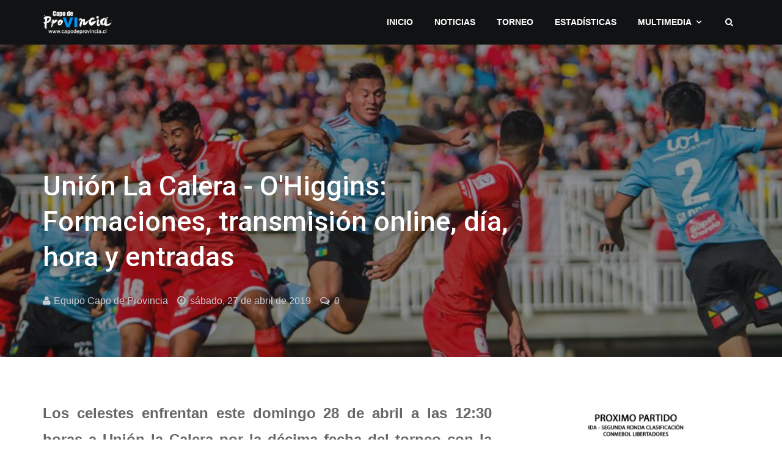

--- FILE ---
content_type: text/html; charset=UTF-8
request_url: https://www.capodeprovincia.cl/2019/04/union-la-calera-ohiggins-formaciones.html
body_size: 23680
content:
<!DOCTYPE html>
<html class='v2' dir='ltr' xmlns='http://www.w3.org/1999/xhtml' xmlns:b='http://www.google.com/2005/gml/b' xmlns:data='http://www.google.com/2005/gml/data' xmlns:expr='http://www.google.com/2005/gml/expr'>
<!-- Mantenimiento -->

  <head>
<!-- ******* SEO ******* -->
<meta content='width=device-width, initial-scale=1.0' name='viewport'/>
<meta content='Medio de comunicación independiente dedicado a todo lo deportivo de la región y el club O&#39;Higgins de Rancagua, informando todo el acontecer del club rancagüino.' name='description'/>
<meta content='ohiggins, capo de provincia, futbol chilenos, fotos ohiggins, videos ohiggins, wallpapers ohiggins, fondos de pantalla ohiggins, capodeprovincia' name='keywords'/>
<meta content='Capo de Provincia' name='title'/>
<meta content='index, follow' name='robots'/>
<!-- ******* SEO ******* -->
<meta content='27462653918' property='fb:pages'/>
<meta content='text/html; charset=UTF-8' http-equiv='Content-Type'/>
<meta content='blogger' name='generator'/>
<link href='https://www.capodeprovincia.cl/favicon.ico' rel='icon' type='image/x-icon'/>
<link href='https://www.capodeprovincia.cl/2019/04/union-la-calera-ohiggins-formaciones.html' rel='canonical'/>
<link rel="alternate" type="application/atom+xml" title="Capo de Provincia - O&#39;Higgins - Atom" href="https://www.capodeprovincia.cl/feeds/posts/default" />
<link rel="alternate" type="application/rss+xml" title="Capo de Provincia - O&#39;Higgins - RSS" href="https://www.capodeprovincia.cl/feeds/posts/default?alt=rss" />
<link rel="service.post" type="application/atom+xml" title="Capo de Provincia - O&#39;Higgins - Atom" href="https://www.blogger.com/feeds/8256771698079611759/posts/default" />

<!--Can't find substitution for tag [blog.ieCssRetrofitLinks]-->
<link href='https://blogger.googleusercontent.com/img/b/R29vZ2xl/AVvXsEhvWUl2ZG8EQrbZzOOcvmy0qyjMUCTZQcrJpGuCmRLB3qcoh70exbM8LASQOwxqEx0COsf2KLsexEZsyH1N5f7KNT26jaJ1pOQBjz7V-RVCE3589xhgLBZfNqnKkFLTn5G0dDu9NNVpVU9U/s1600/32914174_10156547050768919_269863034409713664_n.jpg' rel='image_src'/>
<meta content='https://www.capodeprovincia.cl/2019/04/union-la-calera-ohiggins-formaciones.html' property='og:url'/>
<meta content='Unión La Calera - O&#39;Higgins: Formaciones, transmisión online, día, hora y entradas' property='og:title'/>
<meta content='Medio de comunicación independiente dedicado a informar todo lo deportivo de la región y el club O&#39;Higgins de Rancagua.' property='og:description'/>
<meta content='https://blogger.googleusercontent.com/img/b/R29vZ2xl/AVvXsEhvWUl2ZG8EQrbZzOOcvmy0qyjMUCTZQcrJpGuCmRLB3qcoh70exbM8LASQOwxqEx0COsf2KLsexEZsyH1N5f7KNT26jaJ1pOQBjz7V-RVCE3589xhgLBZfNqnKkFLTn5G0dDu9NNVpVU9U/w1200-h630-p-k-no-nu/32914174_10156547050768919_269863034409713664_n.jpg' property='og:image'/>
<meta content='width=device-width, initial-scale=1, maximum-scale=1' name='viewport'/>
<link href='https://fonts.googleapis.com/css?family=Open+Sans:400,400i,700|Roboto:400,500,700' rel='stylesheet'/>
<link href='https://1.bp.blogspot.com/-SOh-0NW72TE/XO8_sETmooI/AAAAAAAAAmg/_CLfoLbpVTARmkTpV6cNPLxTYUQ981t6ACLcBGAs/s1600/app.png' rel='apple-touch-icon-precomposed'/>
<link href='https://1.bp.blogspot.com/-SOh-0NW72TE/XO8_sETmooI/AAAAAAAAAmg/_CLfoLbpVTARmkTpV6cNPLxTYUQ981t6ACLcBGAs/s72/app.png' rel='apple-touch-icon-precomposed' sizes='72x72'/>
<link href='https://1.bp.blogspot.com/-SOh-0NW72TE/XO8_sETmooI/AAAAAAAAAmg/_CLfoLbpVTARmkTpV6cNPLxTYUQ981t6ACLcBGAs/s114/app.png' rel='apple-touch-icon-precomposed' sizes='114x114'/>
<link href='https://1.bp.blogspot.com/-SOh-0NW72TE/XO8_sETmooI/AAAAAAAAAmg/_CLfoLbpVTARmkTpV6cNPLxTYUQ981t6ACLcBGAs/s144/app.png' rel='apple-touch-icon-precomposed' sizes='144x144'/>
<link crossorigin='anonymous' href='https://maxcdn.bootstrapcdn.com/font-awesome/4.6.3/css/font-awesome.min.css' integrity='sha384-T8Gy5hrqNKT+hzMclPo118YTQO6cYprQmhrYwIiQ/3axmI1hQomh7Ud2hPOy8SP1' rel='stylesheet'/>
<title>
Unión La Calera - O'Higgins: Formaciones, transmisión online, día, hora y entradas ~ Capo de Provincia - O'Higgins
</title>
<meta content='Unión La Calera - O&#39;Higgins: Formaciones, transmisión online, día, hora y entradas' property='og:title'/>
<meta content='Unión La Calera - O&#39;Higgins: Formaciones, transmisión online, día, hora y entradas - Capo de Provincia - O&#39;Higgins' name='twitter:title'/>
<meta content='https://blogger.googleusercontent.com/img/b/R29vZ2xl/AVvXsEhvWUl2ZG8EQrbZzOOcvmy0qyjMUCTZQcrJpGuCmRLB3qcoh70exbM8LASQOwxqEx0COsf2KLsexEZsyH1N5f7KNT26jaJ1pOQBjz7V-RVCE3589xhgLBZfNqnKkFLTn5G0dDu9NNVpVU9U/w500/32914174_10156547050768919_269863034409713664_n.jpg' property='og:image'/>
<meta content='https://blogger.googleusercontent.com/img/b/R29vZ2xl/AVvXsEhvWUl2ZG8EQrbZzOOcvmy0qyjMUCTZQcrJpGuCmRLB3qcoh70exbM8LASQOwxqEx0COsf2KLsexEZsyH1N5f7KNT26jaJ1pOQBjz7V-RVCE3589xhgLBZfNqnKkFLTn5G0dDu9NNVpVU9U/w500/32914174_10156547050768919_269863034409713664_n.jpg' name='twitter:image'/>
<meta content='https://www.capodeprovincia.cl/2019/04/union-la-calera-ohiggins-formaciones.html' property='og:url'/>
<meta content='https://www.capodeprovincia.cl/2019/04/union-la-calera-ohiggins-formaciones.html' name='twitter:url'/>
<meta content='Capo de Provincia - O&#39;Higgins' property='og:site_name'/>
<meta content='https://www.capodeprovincia.cl/' property='og:see_also'/>
<style>
/*!
 * CapodeProvincia.cl v4.2 - 2020.
 * Todos los derechos reservados.
 * Matías Aravena Cofré.
 * Rancagua, Chile.
 */

/*! normalize.css v4.1.1 | MIT License | github.com/necolas/normalize.css */
html{font-family:sans-serif;-ms-text-size-adjust:100%;-webkit-text-size-adjust:100%}body{margin:0}article,aside,details,/* 1 */
figcaption,figure,footer,header,main,/* 2 */
menu,nav,section,summary{display:block}audio,canvas,progress,video{display:inline-block}audio:not([controls]){display:none;height:0}progress{vertical-align:baseline}template,/* 1 */
[hidden]{display:none}a{background-color:transparent;-webkit-text-decoration-skip:objects}a:active,a:hover{outline-width:0}abbr[title]{border-bottom:none;text-decoration:underline;text-decoration:underline dotted}b,strong{font-weight:inherit;font-weight:bolder}dfn{font-style:italic}h1{font-size:2em;margin:.67em 0}mark{background-color:#ff0;color:#000}small{font-size:80%}sub,sup{font-size:75%;line-height:0;position:relative;vertical-align:baseline}sub{bottom:-.25em}sup{top:-.5em}img{border-style:none}svg:not(:root){overflow:hidden}code,kbd,pre,samp{font-family:monospace,monospace;font-size:1em}figure{margin:1em 40px}hr{box-sizing:content-box;height:0;overflow:visible}button,input,select,textarea{font:inherit;margin:0}optgroup{font-weight:700}button,input{overflow:visible}button,select{text-transform:none}button,html [type="button"],/* 1 */
[type="reset"],[type="submit"]{-webkit-appearance:button}button::-moz-focus-inner,[type="button"]::-moz-focus-inner,[type="reset"]::-moz-focus-inner,[type="submit"]::-moz-focus-inner{border-style:none;padding:0}button:-moz-focusring,[type="button"]:-moz-focusring,[type="reset"]:-moz-focusring,[type="submit"]:-moz-focusring{outline:1px dotted ButtonText}fieldset{border:1px solid silver;margin:0 2px;padding:.35em .625em .75em}legend{box-sizing:border-box;color:inherit;display:table;max-width:100%;padding:0;white-space:normal}textarea{overflow:auto}[type="checkbox"],[type="radio"]{box-sizing:border-box;padding:0}[type="number"]::-webkit-inner-spin-button,[type="number"]::-webkit-outer-spin-button{height:auto}[type="search"]{-webkit-appearance:textfield;outline-offset:-2px}[type="search"]::-webkit-search-cancel-button,[type="search"]::-webkit-search-decoration{-webkit-appearance:none}::-webkit-input-placeholder{color:inherit;opacity:.54}::-webkit-file-upload-button{-webkit-appearance:button;font:inherit}


/*!
 * Bootstrap v3.3.7 (http://getbootstrap.com)
 * Copyright 2011-2016 Twitter, Inc.
 * Licensed under MIT (https://github.com/twbs/bootstrap/blob/master/LICENSE)
 */
.container{margin-right:auto;margin-left:auto;padding-left:15px;padding-right:15px}@media (min-width: 768px){.container{width:750px}}@media (min-width: 992px){.container{width:970px}}@media (min-width: 1200px){.container{width:1170px}}.container-fluid{margin-right:auto;margin-left:auto;padding-left:15px;padding-right:15px}.row{margin-left:-15px;margin-right:-15px}.col-xs-1,.col-sm-1,.col-md-1,.col-lg-1,.col-xs-2,.col-sm-2,.col-md-2,.col-lg-2,.col-xs-3,.col-sm-3,.col-md-3,.col-lg-3,.col-xs-4,.col-sm-4,.col-md-4,.col-lg-4,.col-xs-5,.col-sm-5,.col-md-5,.col-lg-5,.col-xs-6,.col-sm-6,.col-md-6,.col-lg-6,.col-xs-7,.col-sm-7,.col-md-7,.col-lg-7,.col-xs-8,.col-sm-8,.col-md-8,.col-lg-8,.col-xs-9,.col-sm-9,.col-md-9,.col-lg-9,.col-xs-10,.col-sm-10,.col-md-10,.col-lg-10,.col-xs-11,.col-sm-11,.col-md-11,.col-lg-11,.col-xs-12,.col-sm-12,.col-md-12,.col-lg-12{position:relative;min-height:1px;padding-left:15px;padding-right:15px}.col-xs-1,.col-xs-2,.col-xs-3,.col-xs-4,.col-xs-5,.col-xs-6,.col-xs-7,.col-xs-8,.col-xs-9,.col-xs-10,.col-xs-11,.col-xs-12{float:left}.col-xs-12{width:100%}.col-xs-11{width:91.66666667%}.col-xs-10{width:83.33333333%}.col-xs-9{width:75%}.col-xs-8{width:66.66666667%}.col-xs-7{width:58.33333333%}.col-xs-6{width:50%}.col-xs-5{width:41.66666667%}.col-xs-4{width:33.33333333%}.col-xs-3{width:25%}.col-xs-2{width:16.66666667%}.col-xs-1{width:8.33333333%}.col-xs-pull-12{right:100%}.col-xs-pull-11{right:91.66666667%}.col-xs-pull-10{right:83.33333333%}.col-xs-pull-9{right:75%}.col-xs-pull-8{right:66.66666667%}.col-xs-pull-7{right:58.33333333%}.col-xs-pull-6{right:50%}.col-xs-pull-5{right:41.66666667%}.col-xs-pull-4{right:33.33333333%}.col-xs-pull-3{right:25%}.col-xs-pull-2{right:16.66666667%}.col-xs-pull-1{right:8.33333333%}.col-xs-pull-0{right:auto}.col-xs-push-12{left:100%}.col-xs-push-11{left:91.66666667%}.col-xs-push-10{left:83.33333333%}.col-xs-push-9{left:75%}.col-xs-push-8{left:66.66666667%}.col-xs-push-7{left:58.33333333%}.col-xs-push-6{left:50%}.col-xs-push-5{left:41.66666667%}.col-xs-push-4{left:33.33333333%}.col-xs-push-3{left:25%}.col-xs-push-2{left:16.66666667%}.col-xs-push-1{left:8.33333333%}.col-xs-push-0{left:auto}.col-xs-offset-12{margin-left:100%}.col-xs-offset-11{margin-left:91.66666667%}.col-xs-offset-10{margin-left:83.33333333%}.col-xs-offset-9{margin-left:75%}.col-xs-offset-8{margin-left:66.66666667%}.col-xs-offset-7{margin-left:58.33333333%}.col-xs-offset-6{margin-left:50%}.col-xs-offset-5{margin-left:41.66666667%}.col-xs-offset-4{margin-left:33.33333333%}.col-xs-offset-3{margin-left:25%}.col-xs-offset-2{margin-left:16.66666667%}.col-xs-offset-1{margin-left:8.33333333%}.col-xs-offset-0{margin-left:0}@media (min-width: 768px){.col-sm-1,.col-sm-2,.col-sm-3,.col-sm-4,.col-sm-5,.col-sm-6,.col-sm-7,.col-sm-8,.col-sm-9,.col-sm-10,.col-sm-11,.col-sm-12{float:left}.col-sm-12{width:100%}.col-sm-11{width:91.66666667%}.col-sm-10{width:83.33333333%}.col-sm-9{width:75%}.col-sm-8{width:66.66666667%}.col-sm-7{width:58.33333333%}.col-sm-6{width:50%}.col-sm-5{width:41.66666667%}.col-sm-4{width:33.33333333%}.col-sm-3{width:25%}.col-sm-2{width:16.66666667%}.col-sm-1{width:8.33333333%}.col-sm-pull-12{right:100%}.col-sm-pull-11{right:91.66666667%}.col-sm-pull-10{right:83.33333333%}.col-sm-pull-9{right:75%}.col-sm-pull-8{right:66.66666667%}.col-sm-pull-7{right:58.33333333%}.col-sm-pull-6{right:50%}.col-sm-pull-5{right:41.66666667%}.col-sm-pull-4{right:33.33333333%}.col-sm-pull-3{right:25%}.col-sm-pull-2{right:16.66666667%}.col-sm-pull-1{right:8.33333333%}.col-sm-pull-0{right:auto}.col-sm-push-12{left:100%}.col-sm-push-11{left:91.66666667%}.col-sm-push-10{left:83.33333333%}.col-sm-push-9{left:75%}.col-sm-push-8{left:66.66666667%}.col-sm-push-7{left:58.33333333%}.col-sm-push-6{left:50%}.col-sm-push-5{left:41.66666667%}.col-sm-push-4{left:33.33333333%}.col-sm-push-3{left:25%}.col-sm-push-2{left:16.66666667%}.col-sm-push-1{left:8.33333333%}.col-sm-push-0{left:auto}.col-sm-offset-12{margin-left:100%}.col-sm-offset-11{margin-left:91.66666667%}.col-sm-offset-10{margin-left:83.33333333%}.col-sm-offset-9{margin-left:75%}.col-sm-offset-8{margin-left:66.66666667%}.col-sm-offset-7{margin-left:58.33333333%}.col-sm-offset-6{margin-left:50%}.col-sm-offset-5{margin-left:41.66666667%}.col-sm-offset-4{margin-left:33.33333333%}.col-sm-offset-3{margin-left:25%}.col-sm-offset-2{margin-left:16.66666667%}.col-sm-offset-1{margin-left:8.33333333%}.col-sm-offset-0{margin-left:0}}@media (min-width: 992px){.col-md-1,.col-md-2,.col-md-3,.col-md-4,.col-md-5,.col-md-6,.col-md-7,.col-md-8,.col-md-9,.col-md-10,.col-md-11,.col-md-12{float:left}.col-md-12{width:100%}.col-md-11{width:91.66666667%}.col-md-10{width:83.33333333%}.col-md-9{width:75%}.col-md-8{width:66.66666667%}.col-md-7{width:58.33333333%}.col-md-6{width:50%}.col-md-5{width:41.66666667%}.col-md-4{width:33.33333333%}.col-md-3{width:25%}.col-md-2{width:16.66666667%}.col-md-1{width:8.33333333%}.col-md-pull-12{right:100%}.col-md-pull-11{right:91.66666667%}.col-md-pull-10{right:83.33333333%}.col-md-pull-9{right:75%}.col-md-pull-8{right:66.66666667%}.col-md-pull-7{right:58.33333333%}.col-md-pull-6{right:50%}.col-md-pull-5{right:41.66666667%}.col-md-pull-4{right:33.33333333%}.col-md-pull-3{right:25%}.col-md-pull-2{right:16.66666667%}.col-md-pull-1{right:8.33333333%}.col-md-pull-0{right:auto}.col-md-push-12{left:100%}.col-md-push-11{left:91.66666667%}.col-md-push-10{left:83.33333333%}.col-md-push-9{left:75%}.col-md-push-8{left:66.66666667%}.col-md-push-7{left:58.33333333%}.col-md-push-6{left:50%}.col-md-push-5{left:41.66666667%}.col-md-push-4{left:33.33333333%}.col-md-push-3{left:25%}.col-md-push-2{left:16.66666667%}.col-md-push-1{left:8.33333333%}.col-md-push-0{left:auto}.col-md-offset-12{margin-left:100%}.col-md-offset-11{margin-left:91.66666667%}.col-md-offset-10{margin-left:83.33333333%}.col-md-offset-9{margin-left:75%}.col-md-offset-8{margin-left:66.66666667%}.col-md-offset-7{margin-left:58.33333333%}.col-md-offset-6{margin-left:50%}.col-md-offset-5{margin-left:41.66666667%}.col-md-offset-4{margin-left:33.33333333%}.col-md-offset-3{margin-left:25%}.col-md-offset-2{margin-left:16.66666667%}.col-md-offset-1{margin-left:8.33333333%}.col-md-offset-0{margin-left:0}}@media (min-width: 1200px){.col-lg-1,.col-lg-2,.col-lg-3,.col-lg-4,.col-lg-5,.col-lg-6,.col-lg-7,.col-lg-8,.col-lg-9,.col-lg-10,.col-lg-11,.col-lg-12{float:left}.col-lg-12{width:100%}.col-lg-11{width:91.66666667%}.col-lg-10{width:83.33333333%}.col-lg-9{width:75%}.col-lg-8{width:66.66666667%}.col-lg-7{width:58.33333333%}.col-lg-6{width:50%}.col-lg-5{width:41.66666667%}.col-lg-4{width:33.33333333%}.col-lg-3{width:25%}.col-lg-2{width:16.66666667%}.col-lg-1{width:8.33333333%}.col-lg-pull-12{right:100%}.col-lg-pull-11{right:91.66666667%}.col-lg-pull-10{right:83.33333333%}.col-lg-pull-9{right:75%}.col-lg-pull-8{right:66.66666667%}.col-lg-pull-7{right:58.33333333%}.col-lg-pull-6{right:50%}.col-lg-pull-5{right:41.66666667%}.col-lg-pull-4{right:33.33333333%}.col-lg-pull-3{right:25%}.col-lg-pull-2{right:16.66666667%}.col-lg-pull-1{right:8.33333333%}.col-lg-pull-0{right:auto}.col-lg-push-12{left:100%}.col-lg-push-11{left:91.66666667%}.col-lg-push-10{left:83.33333333%}.col-lg-push-9{left:75%}.col-lg-push-8{left:66.66666667%}.col-lg-push-7{left:58.33333333%}.col-lg-push-6{left:50%}.col-lg-push-5{left:41.66666667%}.col-lg-push-4{left:33.33333333%}.col-lg-push-3{left:25%}.col-lg-push-2{left:16.66666667%}.col-lg-push-1{left:8.33333333%}.col-lg-push-0{left:auto}.col-lg-offset-12{margin-left:100%}.col-lg-offset-11{margin-left:91.66666667%}.col-lg-offset-10{margin-left:83.33333333%}.col-lg-offset-9{margin-left:75%}.col-lg-offset-8{margin-left:66.66666667%}.col-lg-offset-7{margin-left:58.33333333%}.col-lg-offset-6{margin-left:50%}.col-lg-offset-5{margin-left:41.66666667%}.col-lg-offset-4{margin-left:33.33333333%}.col-lg-offset-3{margin-left:25%}.col-lg-offset-2{margin-left:16.66666667%}.col-lg-offset-1{margin-left:8.33333333%}.col-lg-offset-0{margin-left:0}}.clearfix:before,.clearfix:after,.container:before,.container:after,.container-fluid:before,.container-fluid:after,.row:before,.row:after{content:" ";display:table}.clearfix:after,.container:after,.container-fluid:after,.row:after{clear:both}.center-block{display:block;margin-left:auto;margin-right:auto}.pull-right{float:right!important}.pull-left{float:left!important}.hide{display:none!important}.show{display:block!important}.invisible{visibility:hidden}.text-hide{font:0/0 a;color:transparent;text-shadow:none;background-color:transparent;border:0}.hidden{display:none!important}.affix{position:fixed}

/*
~~~~~~~~~~~
= LAYOUT =
~~~~~~~~~~~
*/
/*TOP NAV*/
#topNavWrap {
	font-size: 0;
}
#logoWrap, #topMenuWrap {
    float: none;
    display: inline-block;
    vertical-align: middle;
	font-size: 14px;
}
#logoWrap {
    padding-top: 10px;
    padding-bottom: 10px;
}
#header-inner img {
    max-height: 50px;
	width: auto;
    display: initial !important;
}
#header-inner a {
    display: initial !important;
}
#topMenuWrap {
    text-align: right;
}

/*MAIN WRAP*/
#mainBodyWrap {
    padding: 70px 0;
}
#mainContentWrap {
    padding-right: 30px;
}
#sidebarWrap {
    padding-left: 30px;
}
.footerCol:nth-child(2) {
	padding-right: 35px;
	padding-left: 35px;
}
.footerCol:first-child {
    padding-right: 55px;
}
.footerCol:last-child {
    padding-left: 55px;
}
</style>
<style id='page-skin-1' type='text/css'><!--
/*
~~~~~~~~~~~~~~~~~~~~~~~~~~~~~
= V  A  R  I  A  B  L  E  S =
~~~~~~~~~~~~~~~~~~~~~~~~~~~~~
<Variable name="body.background" description="Body Background" type="background"
color="#ffffff" default="$(color) none repeat scroll top left"/>
<Variable name="keycolor" description="Theme KeyColor" type="color"
default="#ea5631"/>
<Group description="Main Colors">
<Variable name="mainClr1" description="Main Color 1" type="color" default="#ea5631" />
<Variable name="mainClr1S" description="Main Color 1 Shade" type="color" default="#c14729" />
<Variable name="mainClr2" description="Main Color 2" type="color" default="#111213" />
<Variable name="mainClr2S" description="Main Color 2 Shade" type="color" default="#1a1b1d" />
</Group>
<Group description="Fonts" >
<Variable name="bodyFont" description="Body Font" type="font" default="16px 'Open Sans',sans-serif" />
<Variable name="headsFont" description="Heads Font" type="font" default="16px 'Roboto',sans-serif" />
</Group>
<Group description="Links">
<Variable name="lnksClr" description="Links Color" type="color" default="#31c4ea"/>
<Variable name="lnksHClr" description="Links Hover Color" type="color" default="#31c4ea"/>
</Group>
<Group description="Text Color" selector="body">
<Variable name="txtClr" description="Text Color" type="color" default="#666666" />
<Variable name="TxtHeadsClr" description="Heads Text Color" type="color" default="#111111" />
</Group>
<Group description="Top Navigation Bar" selector="#topNavWrap">
<Variable name="topNavBG" description="Background" type="color" default="#111213" />
<Variable name="topNavTxtClr" description="Logo Text color" type="color" default="#ffffff" />
<Variable name="menuTxtClr" description="Menu Text Color" type="color" default="#ffffff" />
<Variable name="dropDownMenuTxtClr" description="Dropdown Menu Text Color" type="color" default="#ffffff" />
</Group>
<Group description="Featued Posts" selector="#featuredPostsWrap ">
<Variable name="fpBG" description="Background" type="color" default="#1a1b1d" />
<Variable name="fpTxtClr" description="Post Title Color" type="color" default="#ffffff" />
</Group>
<Group description="Main Body" selector="#mainBodyWrap ">
<Variable name="bodyBG" description="Background Color" type="color" default="#ffffff"/>
</Group>
<Group description="Posts" selector="#mainBodyWrap ">
<Variable name="PostTitleClr" description="Post Title Color" type="color" default="#111111"/>
<Variable name="postDataClr" description="Post Data Color" type="color" default="#9c9ea2"/>
</Group>
<Group description="Footer" selector="#footerWrap">
<Variable name="footerBG" description="Background" type="color" default="#1a1b1d"/>
<Variable name="footerHTxtClr" description="Headers Text Color" type="color" default="#ffffff" />
<Variable name="footerTxtClr" description="Text Color" type="color" default="#929294" />
<Variable name="footerLnkTxtClr" description="Link Text Color" type="color" default="#b7b7b9" />
<Variable name="footerLnkTxtHClr" description="Link Text Hover Color" type="color" default="#b7b7b9" />
</Group>
<Group description="Copyrights" selector="#copyrightWrap">
<Variable name="copyrightBG" description="Background" type="color" default="#111213"/>
<Variable name="copyrightTxtClr" description="Text Color" type="color" default="#5d5f65" />
<Variable name="copyrightLnkTxtClr" description="Link Text Color" type="color" default="#31c4ea" />
</Group>
<Group description="Socila Buttons" selector="#socialIcons">
<Variable name="socialBtsClr" description="Color" type="color" default="#5d5f65" />
<Variable name="socialBtsHvrClr" description="Hover Color" type="color" default="#31c4ea" />
</Group>
<Group description="Forms" selector="form">
<Variable name="buttonClr" description="Buttons Bagground Color" type="color" default="#31c4ea" />
<Variable name="inputBorderClr" description="Input Border Color" type="color" default="#eeeeee" />
<Variable name="inputBorderClrFooter" description="Input Border Color In The Footer" type="color" default="#3f4044" />
</Group>
<Group description="Labels Widget" selector=".Label">
<Variable name="labelBGSidebar" description="Background In Sidebar" type="color" default="#eeeff3" />
<Variable name="labelTxtClrSidebar" description="Text Color In Sidebar" type="color" default="#666666" />
<Variable name="labelBGFooter" description="Background In Footer" type="color" default="#26282b" />
<Variable name="labelTxtClrFooter" description="Text Color In Footer" type="color" default="#b7b7b9" />
</Group>
*/
body#layout *{overflow:hidden}body#layout #logoWrap{width:30%;float:left}body#layout #topMenuWrap{width:70%;float:left}body#layout #mainContentWrap{width:70%;float:left}body#layout #sidebarWrap{width:30%;float:left}body#layout .footerCol{width:33.333333333333%;float:left}body#layout div.section{margin:10px 5px!important}#translation{display:none}body#layout #translation{display:block;width:30%}body{font:normal normal 16px Arial, Tahoma, Helvetica, FreeSans, sans-serif;line-height:1.8;color:#666666;background-color:#ffffff;background:#ffffff none repeat scroll top left}*{-webkit-box-sizing:border-box;-moz-box-sizing:border-box;box-sizing:border-box}:before,:after{-webkit-box-sizing:border-box;-moz-box-sizing:border-box;box-sizing:border-box}input,button,select,textarea{font-family:inherit;font-size:inherit;line-height:inherit}a:focus{outline:5px auto -webkit-focus-ring-color;outline-offset:-2px}figure{margin:0}img{vertical-align:middle;max-width:100%;height:auto}.quickedit{display:none!important}a{color:#31c4ea;text-decoration:none;transition:all .4s ease;-webkit-transition:all .3s ease;-moz-transition:all .3s ease;-o-transition:all .3s ease}a:hover,a:focus{color:#31c4ea;text-decoration:none;transition:all .3s ease;-webkit-transition:all .3s ease;-moz-transition:all .3s ease;-o-transition:all .3s ease}h1,h2,h3,h4,h5,h6{font:normal normal 17px Roboto;font-weight:500;line-height:1.3;color:#111111}h1,h2,h3{margin-top:20px;margin-bottom:10px}h4,h5,h6{margin-top:10px;margin-bottom:10px}h1,.h1{font-size:36px}h2,.h2{font-size:30px}h3,.h3{font-size:24px}h4,.h4{font-size:18px}h5,.h5{font-size:14px}h6,.h6{font-size:12px}p{margin:0 0 10px}blockquote{margin:25px 0;padding:30px;font-size:140%;color:#929292;border-top:1px solid #eee;border-bottom:1px solid #eee}blockquote i{font-size:75%;color:#b5b5b5}table{border-collapse:collapse}.post-body td,th{padding:10px 15px;border:1px solid #eee;border-collapse:collapse}input[type="text"],input[type="submit"],input[type="button"],button,textarea{border:1px solid #eeeeee;padding:10px;width:100%;max-width:400px}input[type="submit"],input[type="button"],button{border:0;background:#31c4ea;color:#fff;transition:all .3s ease;-webkit-transition:all .3s ease;-moz-transition:all .3s ease;-o-transition:all .3s ease}input[type="submit"]:hover,input[type="button"]:hover,button:hover{background:#31c4ea;transition:all .3s ease;-webkit-transition:all .3s ease;-moz-transition:all .3s ease;-o-transition:all .3s ease}#footer input[type="text"],#footer textarea{color:#fff;background:transparent;border:1px solid #3f4044}.p404{font-size:50px;font-weight:700;color:#31c4ea}#topNavWrap{background:#111213;color:#fff}#logo,#logo a,#logo h1{color:#ffffff;text-transform:uppercase;margin:0}.dropdownMenu{list-style:none;padding:0}.dropdownMenu > li{display:inline-block;margin-right:15px;position:relative}.dropdownMenu > li:last-child{margin-right:0}.dropdownMenu > li a{color:#ffffff;text-transform:uppercase;font-weight:600}.dropdownMenu > li > a{padding:10px;display:block}.dropdownMenu > li > ul > li:first-child{display:none}.dropdownMenu > li > ul{position:absolute;top:130%;left:0;width:180px;list-style:none;padding:15px;margin:0;text-align:left;visibility:hidden;opacity:0;z-index:1000;background:#1a1b1d;transition:all .3s ease;-webkit-transition:all .3s ease;-moz-transition:all .3s ease;-o-transition:all .3s ease}.dropdownMenu > li:hover > ul{top:100%;visibility:visible;opacity:1;transition:all .3s ease;-webkit-transition:all .3s ease;-moz-transition:all .3s ease;-o-transition:all .3s ease}.dropdownMenu > li > ul a{padding:5px;display:block;font-weight:400}.dropdown > a:after{font-family:"FontAwesome";content:"\f107";margin-left:7px}.mainMenuIconWrab{font-size:20px;display:none;text-align:right;vertical-align:middle;float:none}.mainMenuIconWrab a{color:#ffffff}.mainMenuIconWrab a:hover{color:#ffffff}.mainMenuIconWrab .searchIcon{margin-left:10px}#featuredPostsWrap{display:none;text-transform:uppercase;}#featuredPostsWrap .container-fluid,#featuredPostsWrap .col-md-4{padding-left:0;padding-right:0}.fPost{position:relative}.fPost > a{padding-top:120%;display:block;position:relative;background:#1a1b1d;background-size:cover;background-position:center}.fPostCon{position:absolute;width:100%;bottom:0;padding:0 15px 50px}.fpLabel{background:#31c4ea;color:#fff;padding:3px 5px;font-size:13px;text-transform:uppercase}.fpLabel:hover{color:#fff;text-decoration:underline}.fpOverlay{position:absolute;top:0;left:0;width:100%;height:100%;opacity:.75;background:rgba(0,0,0,0.3);background:-moz-linear-gradient(top,rgba(231,55,39,0) 0%,rgba(0,0,0,1) 100%);background:-webkit-gradient(left top,left bottom,color-stop(0%,rgba(231,55,39,0)),color-stop(100%,rgba(0,0,0,1)));background:-webkit-linear-gradient(top,rgba(231,55,39,0) 0%,rgba(0,0,0,1) 100%);background:-o-linear-gradient(top,rgba(231,55,39,0) 0%,rgba(0,0,0,1) 100%);background:-ms-linear-gradient(top,rgba(231,55,39,0) 0%,rgba(0,0,0,1) 100%);background:linear-gradient(to bottom,rgba(231,55,39,0) 0%,rgba(0,0,0,1) 100%);filter:progid:DXImageTransform.Microsoft.gradient(startColorstr='#e73727',endColorstr='#000000',GradientType=0);-webkit-box-shadow:inset 10px 0 28px -6px rgba(0,0,0,0.75);-moz-box-shadow:inset 10px 0 28px -6px rgba(0,0,0,0.75);box-shadow:inset 10px 0 28px -6px rgba(0,0,0,0.75);transition:all .3s ease;-webkit-transition:all .3s ease;-moz-transition:all .3s ease;-o-transition:all .3s ease}.fPost:hover .fpOverlay{opacity:.85;transition:all .3s ease;-webkit-transition:all .3s ease;-moz-transition:all .3s ease;-o-transition:all .3s ease}.fPostCon h2{color:#ffffff;font-size:35px;margin-top:10px}.post-title a{color:#111111}.post-title{margin-top:0}.postData,.post-author a{color:#9c9ea2;overflow:hidden}.postData > span{float:left;margin-right:15px;vertical-align:middle;line-height:45px}.post-author img{width:45px;margin-right:5px;border-radius:50%}.post-timestamp:before{content:"\f017";font-family:FontAwesome;margin-right:3px}.post-comment-num:before{content:"\f0e6";font-family:FontAwesome;margin-right:3px}.noAuthImg:before{content:"\f007";font-family:FontAwesome;margin-right:5px}.separator a{margin:0!important}#blog-pager{display:none}.status-msg-body{text-align:center;margin-bottom:20px;font-size:20px}.postTop{position:relative;padding-top:40%;background:#1a1b1d}.postTop .postData,.postTop .post-author a{color:#c9ccd4}.postopImg{position:absolute;top:0;left:0;width:100%;height:100%;background-size:cover;background-position:center;opacity:.55}.postTopCon{position:absolute;width:100%;bottom:70px}.postTopTitle{max-width:800px;color:#fff;font-size:45px;margin-bottom:20px}.post-footer-line{margin-top:50px}.post-labels{display:block}.post-labels a{background:#eeeff3;color:inherit;padding:5px 10px;display:inline-block;margin-right:10px;font-size:15px}.post-labels a:before{content:"\f02b";font-family:FontAwesome;margin-right:5px}.relatedPosts > h2{text-transform:uppercase;font-size:24px;margin-bottom:20px}.relatedPosts .row:first-child{margin-bottom:30px}.relatedPost{overflow:hidden}.relatedPost > a{padding-top:62.5%;display:block;position:relative;background:#111213;overflow:hidden}.relatedPostImg{position:absolute;top:0;left:0;width:100%;opacity:.6;-webkit-backface-visibility:hidden;transition:all .3s ease;-webkit-transition:all .3s ease;-moz-transition:all .3s ease;-o-transition:all .3s ease}.relatedPost > a:hover .relatedPostImg{opacity:.7;transition:all .3s ease;-webkit-transition:all .3s ease;-moz-transition:all .3s ease;-o-transition:all .3s ease}.relatedPostTitle{position:absolute;bottom:0;width:100%;padding:15px;color:#fff;font-size:22px}.static_page .postTopTitle{width:100%;max-width:100%;text-align:center}.static_page .noPostImg{padding-top:25%}.static_page .postTopCon{top:50%;-ms-transform:translateY(-50%);-webkit-transform:translateY(-50%);transform:translateY(-50%);bottom:initial}.shareButtons a{display:inline-block;margin-right:10px;width:100px;height:40px;line-height:40px;text-align:center;font-size:20px;color:#fff;transition:all .3s ease;-webkit-transition:all .3s ease;-moz-transition:all .3s ease;-o-transition:all .3s ease}.shareButtons a:hover{transition:all .3s ease;-webkit-transition:all .3s ease;-moz-transition:all .3s ease;-o-transition:all .3s ease}.shareButtons .facebook{background:#3b5998}.shareButtons .facebook:hover{background:#2f4779}.shareButtons .twitter{background:#55acee}.shareButtons .twitter:hover{background:#4994ce}.shareButtons .google{background:#dd4b39;margin-right:0}.shareButtons .google:hover{background:#bb4031}.postThum{margin-bottom:50px}.thumImgBG{padding-top:66.6%;background:#000;position:relative;overflow:hidden;background-size:cover}.thumImgOverlay{position:absolute;top:0;left:0;width:100%;height:100%;background:#000;opacity:0;transition:all .3s ease;-webkit-transition:all .3s ease;-moz-transition:all .3s ease;-o-transition:all .3s ease}.thumImgOverlay:hover{transition:all .3s ease;-webkit-transition:all .3s ease;-moz-transition:all .3s ease;-o-transition:all .3s ease;opacity:.2}.thumTitle a{font-size:30px}.thumSnippet{margin-bottom:15px}.thumData > span{line-height:inherit}.loadMorePosts{text-align:center;margin-top:50px;display:none}.loadMorePosts a{display:inline-block;padding:10px 15px;color:#fff;background:#31c4ea}.loadMorePosts a:hover{background:#31c4ea;transition:all .4s ease-in-out;-webkit-transition:all .4s ease-in-out;-moz-transition:all .4s ease-in-out;-o-transition:all .4s ease-in-out}#loader{text-align:center;margin-top:50px}#sidebar .widget{margin-bottom:50px}.widget > h2{font-size:24px;text-transform:uppercase;margin-bottom:20px}.popular-posts ul{list-style:none;padding:0}.popular-posts ul li{margin-bottom:30px}.popular-posts .item-thumbnail{float:left;margin-right:20px}.popular-posts .item-title a{color:inherit}.popular-posts .item-snippet{display:none}.Label ul{padding:0}.cloud-label-widget-content{font-size:15px}.cloud-label-widget-content > span{display:inline-block;background:#b7b7b9;margin:0 10px 10px 0}#footer .cloud-label-widget-content > span{background:#26282b}.cloud-label-widget-content a{display:inline-block;padding:8px 15px;color:#666666;font-size:13px;text-transform:uppercase}.cloud-label-widget-content .label-count{display:inline-block;padding-right:15px;margin-left:-15px}.list-label-widget-content ul{list-style-type:none}.list-label-widget-content a{color:inherit}.list-label-widget-content li{margin-bottom:10px;line-height:30px}.list-label-widget-content li:before{content:"\f105";font-family:FontAwesome;color:#b5b5b5;margin-right:15px}.list-label-widget-content li > span:last-child{float:right;background:#b7b7b9;color:#666666;height:30px;width:30px;text-align:center;border-radius:50%}#footer .list-label-widget-content li:before{color:#656565}#footer .list-label-widget-content li > span:last-child{background:#26282b;color:#b7b7b9}.FollowByEmail td{width:100%;display:block}.follow-by-email-submit{margin-top:10px}.ContactForm form,.FollowByEmail form{max-width:400px;margin-right:auto;margin-left:auto}#comments > h2{text-transform:uppercase;font-size:24px;margin-bottom:20px}#comment-actions{background:transparent;border:0;padding:0;position:absolute;height:25px}#comments .blogger-comment-icon,.blogger-comment-icon{line-height:16px;background:url(/img/b16-rounded.gif) left no-repeat;padding-left:20px}#comments .openid-comment-icon,.openid-comment-icon{line-height:16px;background:url(/img/openid16-rounded.gif) left no-repeat;padding-left:20px}#comments .anon-comment-icon,.anon-comment-icon{line-height:16px;background:url(/img/anon16-rounded.gif) left no-repeat;padding-left:20px}.comment-form{clear:both;_width:410px}.comment-link{white-space:nowrap}.paging-control-container{float:right;margin:0 6px 0 0;font-size:80%}.unneeded-paging-control{visibility:hidden}#comments-block .avatar-image-container img{-ms-interpolation-mode:bicubic;border:1px solid #ccc;float:right}#comments-block .avatar-image-container.avatar-stock img{border-width:0;padding:1px}#comments-block .avatar-image-container{height:37px;left:-45px;position:absolute;width:37px}#comments-block.avatar-comment-indent{margin-left:45px;position:relative}#comments-block.avatar-comment-indent dd{margin-left:0}iframe.avatar-hovercard-iframe{border:0 none;padding:0;width:25em;height:9.4em;margin:.5em}.comments{clear:both;margin-top:10px;margin-bottom:0}.comments .comments-content{margin-bottom:16px}.comments .comment .comment-actions a{padding-right:5px;padding-top:5px}.comments .comment .comment-actions a:hover{text-decoration:underline}.comments .comments-content .comment-thread ol{list-style-type:none;padding:0;text-align:left}.comments .comments-content .inline-thread{padding:.5em 1em}.comments .comments-content .comment-thread{margin:8px 0}.comments .comments-content .comment-thread:empty{display:none}.comments .comments-content .comment-replies{margin-left:36px;margin-top:1em}.comments .comments-content .comment{margin-bottom:16px;padding-bottom:8px}.comments .comments-content .comment:first-child{padding-top:16px}.comments .comments-content .comment:last-child{border-bottom:0;padding-bottom:0}.comments .comments-content .comment-body{position:relative}.comments .comments-content .user{font-style:normal;font-weight:700}.comments .comments-content .icon.blog-author{display:inline-block;height:18px;margin:0 0 -4px 6px;width:18px}.comments .comments-content .datetime{margin-left:6px}.comments .comments-content .comment-header,.comments .comments-content .comment-content{margin:0 0 8px}.comments .comments-content .comment-content{text-align:justify}.comments .comments-content .owner-actions{position:absolute;right:0;top:0}.comments .comments-replybox{border:none;height:250px;width:100%}.comments .comment-replybox-single{margin-left:48px;margin-top:5px}.comments .comment-replybox-thread{margin-top:5px}.comments .comments-content .loadmore a{display:block;padding:10px 16px;text-align:center}.comments .thread-toggle{cursor:pointer;display:inline-block}.comments .continue{cursor:pointer}.comments .continue a{display:block;font-weight:700;padding:.5em}.comments .comments-content .loadmore{cursor:pointer;margin-top:3em;max-height:3em}.comments .comments-content .loadmore.loaded{max-height:0;opacity:0;overflow:hidden}.comments .thread-chrome.thread-collapsed{display:none}.comments .thread-toggle{display:inline-block}.comments .thread-toggle .thread-arrow{margin-right:10px}.comments .thread-expanded .thread-arrow:before{content:"\f107";font-family:FontAwesome}.comments .thread-collapsed .thread-arrow:before{content:"\f105";font-family:FontAwesome}.comments .avatar-image-container{float:left;max-height:36px;overflow:hidden;width:36px}.comments .avatar-image-container img{max-width:36px}.comments .comment-block{margin-left:48px;position:relative}@media screen and (max-device-width:480px){.comments .comments-content .comment-replies{margin-left:0}}table.tr-caption-container{padding:4px;margin-bottom:.5em}td.tr-caption{font-size:80%}.icon-action{border-style:none!important;margin:0 0 0 .5em !important;vertical-align:middle}.comment-action-icon{width:13px;height:13px;margin-top:3px}.delete-comment-icon{background:url(/img/icon_delete13.gif) no-repeat left;padding:7px}#comment-popup{position:absolute;visibility:hidden;width:100px;height:20px}.user a{color:#111;float:left;font-size:17px}.datetime{font-size:15px;display:block}.datetime a{color:#9c9ea2}.comments .comments-content .user{display:block;overflow:hidden;margin-bottom:10px}.comments .comments-content .icon.blog-author{display:none}.comment-header{overflow:hidden}.comment-actions a,.continue a{color:#9c9ea2;font-size:15px;margin-right:10px}.comments .avatar-image-container img{max-width:50px}.comments .avatar-image-container{max-height:50px;overflow:hidden;width:50px;height:50px;background-image:url(//1.bp.blogspot.com/-3hsaF0dsnMg/V6d5F8K8sRI/AAAAAAAADrg/KMFPQQPHGFgdxYVXM7ygeeCIYCk8QlukgCK4B/s50/user-alt-128.png);background-size:cover}.comments .comment-block{margin-left:65px}.comments .comments-content .comment-thread{margin:30px 0}.comment-actions{display:block;margin-top:20px}.comment-actions > a:before,.continue a:before{content:"\f112";font-family:FontAwesome;margin-right:5px}.comments .comments-content .comment-header{margin-bottom:15px}.comments{margin-top:50px}#topAd,#bottomAd{text-align:center}#topAd .widget{margin-top:70px}#bottomAd .widget{margin-bottom:70px}#footerWrap{background:#1a1b1d;padding:50px 0;color:#929294}#footerWrap a{color:#b7b7b9}#footerWrap .widget > h2{color:#ffffff}#copyrightWrap{background:#111213;border-top:1px solid #000;color:#5d5f65;line-height:35px}#copyright{padding-top:25px;padding-bottom:25px}#copyrightWrap p{margin-bottom:0}#socialIcons{text-align:right}#socialIcons a{display:inline-block;width:35px;height:35px;line-height:35px;font-size:20px;color:#5d5f65;text-align:center;margin-left:5px}#socialIcons a:hover{color:#31c4ea}#searchWrap{position:fixed;z-index:1000000;background:rgba(0,0,0,0.85);width:100%;height:100%;visibility:hidden;opacity:0;transition:all .3s ease;-webkit-transition:all .3s ease;-moz-transition:all .3s ease;-o-transition:all .3s ease}.closeSearch{position:fixed;padding:10px 19px;background:#31c4ea;color:#fff;font-size:20px;top:20px;left:20px}.openSearch{visibility:visible!important;opacity:1!important;transition:all .3s ease;-webkit-transition:all .3s ease;-moz-transition:all .3s ease;-o-transition:all .3s ease}#searchBar{border:0;background:rgba(0,0,0,0);width:100%;position:absolute;top:45%;font-size:40px;text-align:center;color:#fff;max-width:none}#searchBar:focus{outline:none}

--></style>
<style>
/*<![CDATA[*/
/*
~~~~~~~~~~~~~~
= RESPONSIVE =
~~~~~~~~~~~~~~
*/
@media screen and (max-width : 991px){.mainMenuIconWrab{display:inline-block}.dropdownMenu .searchIcon{display:none}#topMenuWrap{text-align:center;display:block}.dropdownMenu{display:none}.dropdownMenu > li{display:block}.dropdownMenu > li > ul{position:static;text-align:center;width:100%;visibility:visible;opacity:1;display:none}#mainContentWrap{margin-bottom:50px;padding-right:15px}#sidebarWrap{padding-left:15px}.post-title{margin-top:20px}.footerCol:last-child,.footerCol:nth-child(2),.footerCol:first-child{padding-right:15px;padding-left:15px}#copyrightWrap p,#socialIcons{text-align:center}#copyrightWrap p{margin-bottom:15px}}@media screen and (max-width : 850px){.fPostCon h2{font-size:25px}.rtl .fPostCon h2{font-size:20px}.postTop{padding-top:70%}}@media screen and (max-width : 750px){.postTopTitle{font-size:35px}}@media screen and (max-width : 650px){.postTopTitle{font-size:30px}h1,.h1{font-size:30px}h2,.h2{font-size:26px}h3,.h3{font-size:24px}}@media screen and (max-width : 600px){.fPostCon h2,.rtl .fPostCon h2{font-size:35px}#featuredPostsWrap .col-md-4{width:100%}.fPost > a{padding-top:85%}.relatedPost{width:100%;margin-bottom:30px}.relatedPosts .row:first-child{margin-bottom:0}.static_page .noPostImg{padding-top:50%}#searchBar{font-size:25px}}@media screen and (max-width : 550px){.postTopCon{bottom:20px}.postTopTitle{font-size:26px}h1,.h1{font-size:26px}h2,.h2{font-size:24px}h3,.h3{font-size:22px}.postTop .postData{display:none}#pd{display:block!important;margin-bottom:20px}#mainBodyWrap{padding-top:40px}.shareButtons a{width:50px}.thumTitle a{font-size:22px}.thumImgBG{padding-top:100%}}@media screen and (max-width : 350px){.fPostCon h2,.rtl .fPostCon h2{font-size:22px}}
/*]]>*/
</style>
<script>
var posts_no = 5;
var showpoststhumbs = true;
var posts_date = true;
var defaultnoimage="http://2.bp.blogspot.com/-jmDmQkQsxUI/VhesjGAU3II/AAAAAAAADSo/JjZLMth27lc/s1600-r/th.jpg";
var maxresults=2;
var splittercolor="#fff";
var relatedpoststitle="relacionados";
  //<![CDATA[
var relatedTitles = new Array();
var relatedTitlesNum = 0;
var relatedUrls = new Array();
var thumburl = new Array();

function related_results_labels_thumbs(json) {
    for (var i = 0; i < json.feed.entry.length; i++) {
        var entry = json.feed.entry[i];
        relatedTitles[relatedTitlesNum] = entry.title.$t;
        try {
            thumburl[relatedTitlesNum] = entry.media$thumbnail.url.replace("s72-c", "w400-h250-p");
        } catch (error) {
            s = entry.content.$t;
            a = s.indexOf("<img");
            b = s.indexOf("src=\"", a);
            c = s.indexOf("\"", b + 5);
            d = s.substr(b + 5, c - b - 5);
            if ((a != -1) && (b != -1) && (c != -1) && (d != "")) {
                thumburl[relatedTitlesNum] = d;
            } else {
                if (typeof(defaultnoimage) !== 'undefined') thumburl[relatedTitlesNum] = defaultnoimage;
                else thumburl[relatedTitlesNum] = "http://2.bp.blogspot.com/-jmDmQkQsxUI/VhesjGAU3II/AAAAAAAADSo/JjZLMth27lc/s1600-r/th.jpg";
            }
        }

        for (var k = 0; k < entry.link.length; k++) {
            if (entry.link[k].rel == 'alternate') {
                relatedUrls[relatedTitlesNum] = entry.link[k].href;
                relatedTitlesNum++;

            }
        }
    }
}

function removeRelatedDuplicates_thumbs() {
    var tmp = new Array(0);
    var tmp2 = new Array(0);
    var tmp3 = new Array(0);
    for (var i = 0; i < relatedUrls.length; i++) {
        if (!contains_thumbs(tmp, relatedUrls[i])) {
            tmp.length += 1;
            tmp[tmp.length - 1] = relatedUrls[i];
            tmp2.length += 1;
            tmp3.length += 1;
            tmp2[tmp2.length - 1] = relatedTitles[i];
            tmp3[tmp3.length - 1] = thumburl[i];
        }
    }
    relatedTitles = tmp2;
    relatedUrls = tmp;
    thumburl = tmp3;

}

function contains_thumbs(a, e) {
    for (var j = 0; j < a.length; j++)
        if (a[j] == e) return true;
    return false;
}

function printRelatedLabels_thumbs(current) {
    var splitbarcolor;
    if (typeof(splittercolor) !== 'undefined') splitbarcolor = splittercolor;
    else splitbarcolor = "#DDDDDD";
    for (var i = 0; i < relatedUrls.length; i++) {
        if ((relatedUrls[i] == current) || (!relatedTitles[i])) {
            relatedUrls.splice(i, 1);
            relatedTitles.splice(i, 1);
            thumburl.splice(i, 1);
            i--;
        }
    }
    var r = Math.floor((relatedTitles.length - 1) * Math.random());
    var i = 0;
    if (relatedTitles.length > 0) document.write('<h2>' + relatedpoststitle + '</h2>');
    document.write('<div>');
    while (i < relatedTitles.length && i < 20 && i < maxresults) {
		if (i == 0 || i == 2)
			document.write('<div class="row">');

		document.write('<div class="col-xs-6 relatedPost">');
        document.write('<a ');
        document.write(' href="' + relatedUrls[r] + '"><img class="relatedPostImg" src="' + thumburl[r] + '"/><h3 class="relatedPostTitle">' + relatedTitles[r] + '</h3></a>');
		document.write('</div>');

        i++;
        if (r < relatedTitles.length - 1) {
            r++;
        } else {
            r = 0;
        }
		if (i == 2 || i == 4 || (relatedTitles.length == 3 && i == 3) || (relatedTitles.length == 1 && i == 1))
			document.write('</div>');

    }
    document.write('</div>');
    relatedUrls.splice(0, relatedUrls.length);
    thumburl.splice(0, thumburl.length);
    relatedTitles.splice(0, relatedTitles.length);
}

//]]>
</script>
<script>
//<![CDATA[
var relatedpoststitle="relacionados";
var loadMorePosts = "Cargar más noticias";
var searchTxt = "Ingresa tu búsqueda";
var emailAdress = "Correo electrónico";
var emailSubmit = "Enviar";
  var p404 = "Error 404 :(";
var p404txt = "Uuh, la página que buscabas no existe.";
var copyrightsTxt1 = "2008 - 2026";
var copyrightsTxt2 = "Todos los derechos reservados.";
//]]>
</script>
      

</head><!--<head><style type='text/css'>@font-face{font-family:'Roboto';font-style:normal;font-weight:400;font-stretch:100%;font-display:swap;src:url(//fonts.gstatic.com/s/roboto/v50/KFOMCnqEu92Fr1ME7kSn66aGLdTylUAMQXC89YmC2DPNWubEbVmZiAr0klQmz24O0g.woff2)format('woff2');unicode-range:U+0460-052F,U+1C80-1C8A,U+20B4,U+2DE0-2DFF,U+A640-A69F,U+FE2E-FE2F;}@font-face{font-family:'Roboto';font-style:normal;font-weight:400;font-stretch:100%;font-display:swap;src:url(//fonts.gstatic.com/s/roboto/v50/KFOMCnqEu92Fr1ME7kSn66aGLdTylUAMQXC89YmC2DPNWubEbVmQiAr0klQmz24O0g.woff2)format('woff2');unicode-range:U+0301,U+0400-045F,U+0490-0491,U+04B0-04B1,U+2116;}@font-face{font-family:'Roboto';font-style:normal;font-weight:400;font-stretch:100%;font-display:swap;src:url(//fonts.gstatic.com/s/roboto/v50/KFOMCnqEu92Fr1ME7kSn66aGLdTylUAMQXC89YmC2DPNWubEbVmYiAr0klQmz24O0g.woff2)format('woff2');unicode-range:U+1F00-1FFF;}@font-face{font-family:'Roboto';font-style:normal;font-weight:400;font-stretch:100%;font-display:swap;src:url(//fonts.gstatic.com/s/roboto/v50/KFOMCnqEu92Fr1ME7kSn66aGLdTylUAMQXC89YmC2DPNWubEbVmXiAr0klQmz24O0g.woff2)format('woff2');unicode-range:U+0370-0377,U+037A-037F,U+0384-038A,U+038C,U+038E-03A1,U+03A3-03FF;}@font-face{font-family:'Roboto';font-style:normal;font-weight:400;font-stretch:100%;font-display:swap;src:url(//fonts.gstatic.com/s/roboto/v50/KFOMCnqEu92Fr1ME7kSn66aGLdTylUAMQXC89YmC2DPNWubEbVnoiAr0klQmz24O0g.woff2)format('woff2');unicode-range:U+0302-0303,U+0305,U+0307-0308,U+0310,U+0312,U+0315,U+031A,U+0326-0327,U+032C,U+032F-0330,U+0332-0333,U+0338,U+033A,U+0346,U+034D,U+0391-03A1,U+03A3-03A9,U+03B1-03C9,U+03D1,U+03D5-03D6,U+03F0-03F1,U+03F4-03F5,U+2016-2017,U+2034-2038,U+203C,U+2040,U+2043,U+2047,U+2050,U+2057,U+205F,U+2070-2071,U+2074-208E,U+2090-209C,U+20D0-20DC,U+20E1,U+20E5-20EF,U+2100-2112,U+2114-2115,U+2117-2121,U+2123-214F,U+2190,U+2192,U+2194-21AE,U+21B0-21E5,U+21F1-21F2,U+21F4-2211,U+2213-2214,U+2216-22FF,U+2308-230B,U+2310,U+2319,U+231C-2321,U+2336-237A,U+237C,U+2395,U+239B-23B7,U+23D0,U+23DC-23E1,U+2474-2475,U+25AF,U+25B3,U+25B7,U+25BD,U+25C1,U+25CA,U+25CC,U+25FB,U+266D-266F,U+27C0-27FF,U+2900-2AFF,U+2B0E-2B11,U+2B30-2B4C,U+2BFE,U+3030,U+FF5B,U+FF5D,U+1D400-1D7FF,U+1EE00-1EEFF;}@font-face{font-family:'Roboto';font-style:normal;font-weight:400;font-stretch:100%;font-display:swap;src:url(//fonts.gstatic.com/s/roboto/v50/KFOMCnqEu92Fr1ME7kSn66aGLdTylUAMQXC89YmC2DPNWubEbVn6iAr0klQmz24O0g.woff2)format('woff2');unicode-range:U+0001-000C,U+000E-001F,U+007F-009F,U+20DD-20E0,U+20E2-20E4,U+2150-218F,U+2190,U+2192,U+2194-2199,U+21AF,U+21E6-21F0,U+21F3,U+2218-2219,U+2299,U+22C4-22C6,U+2300-243F,U+2440-244A,U+2460-24FF,U+25A0-27BF,U+2800-28FF,U+2921-2922,U+2981,U+29BF,U+29EB,U+2B00-2BFF,U+4DC0-4DFF,U+FFF9-FFFB,U+10140-1018E,U+10190-1019C,U+101A0,U+101D0-101FD,U+102E0-102FB,U+10E60-10E7E,U+1D2C0-1D2D3,U+1D2E0-1D37F,U+1F000-1F0FF,U+1F100-1F1AD,U+1F1E6-1F1FF,U+1F30D-1F30F,U+1F315,U+1F31C,U+1F31E,U+1F320-1F32C,U+1F336,U+1F378,U+1F37D,U+1F382,U+1F393-1F39F,U+1F3A7-1F3A8,U+1F3AC-1F3AF,U+1F3C2,U+1F3C4-1F3C6,U+1F3CA-1F3CE,U+1F3D4-1F3E0,U+1F3ED,U+1F3F1-1F3F3,U+1F3F5-1F3F7,U+1F408,U+1F415,U+1F41F,U+1F426,U+1F43F,U+1F441-1F442,U+1F444,U+1F446-1F449,U+1F44C-1F44E,U+1F453,U+1F46A,U+1F47D,U+1F4A3,U+1F4B0,U+1F4B3,U+1F4B9,U+1F4BB,U+1F4BF,U+1F4C8-1F4CB,U+1F4D6,U+1F4DA,U+1F4DF,U+1F4E3-1F4E6,U+1F4EA-1F4ED,U+1F4F7,U+1F4F9-1F4FB,U+1F4FD-1F4FE,U+1F503,U+1F507-1F50B,U+1F50D,U+1F512-1F513,U+1F53E-1F54A,U+1F54F-1F5FA,U+1F610,U+1F650-1F67F,U+1F687,U+1F68D,U+1F691,U+1F694,U+1F698,U+1F6AD,U+1F6B2,U+1F6B9-1F6BA,U+1F6BC,U+1F6C6-1F6CF,U+1F6D3-1F6D7,U+1F6E0-1F6EA,U+1F6F0-1F6F3,U+1F6F7-1F6FC,U+1F700-1F7FF,U+1F800-1F80B,U+1F810-1F847,U+1F850-1F859,U+1F860-1F887,U+1F890-1F8AD,U+1F8B0-1F8BB,U+1F8C0-1F8C1,U+1F900-1F90B,U+1F93B,U+1F946,U+1F984,U+1F996,U+1F9E9,U+1FA00-1FA6F,U+1FA70-1FA7C,U+1FA80-1FA89,U+1FA8F-1FAC6,U+1FACE-1FADC,U+1FADF-1FAE9,U+1FAF0-1FAF8,U+1FB00-1FBFF;}@font-face{font-family:'Roboto';font-style:normal;font-weight:400;font-stretch:100%;font-display:swap;src:url(//fonts.gstatic.com/s/roboto/v50/KFOMCnqEu92Fr1ME7kSn66aGLdTylUAMQXC89YmC2DPNWubEbVmbiAr0klQmz24O0g.woff2)format('woff2');unicode-range:U+0102-0103,U+0110-0111,U+0128-0129,U+0168-0169,U+01A0-01A1,U+01AF-01B0,U+0300-0301,U+0303-0304,U+0308-0309,U+0323,U+0329,U+1EA0-1EF9,U+20AB;}@font-face{font-family:'Roboto';font-style:normal;font-weight:400;font-stretch:100%;font-display:swap;src:url(//fonts.gstatic.com/s/roboto/v50/KFOMCnqEu92Fr1ME7kSn66aGLdTylUAMQXC89YmC2DPNWubEbVmaiAr0klQmz24O0g.woff2)format('woff2');unicode-range:U+0100-02BA,U+02BD-02C5,U+02C7-02CC,U+02CE-02D7,U+02DD-02FF,U+0304,U+0308,U+0329,U+1D00-1DBF,U+1E00-1E9F,U+1EF2-1EFF,U+2020,U+20A0-20AB,U+20AD-20C0,U+2113,U+2C60-2C7F,U+A720-A7FF;}@font-face{font-family:'Roboto';font-style:normal;font-weight:400;font-stretch:100%;font-display:swap;src:url(//fonts.gstatic.com/s/roboto/v50/KFOMCnqEu92Fr1ME7kSn66aGLdTylUAMQXC89YmC2DPNWubEbVmUiAr0klQmz24.woff2)format('woff2');unicode-range:U+0000-00FF,U+0131,U+0152-0153,U+02BB-02BC,U+02C6,U+02DA,U+02DC,U+0304,U+0308,U+0329,U+2000-206F,U+20AC,U+2122,U+2191,U+2193,U+2212,U+2215,U+FEFF,U+FFFD;}</style>
<link href='https://www.blogger.com/dyn-css/authorization.css?targetBlogID=8256771698079611759&amp;zx=2593869f-a17c-449b-b0ec-b0ddd6938e69' media='none' onload='if(media!=&#39;all&#39;)media=&#39;all&#39;' rel='stylesheet'/><noscript><link href='https://www.blogger.com/dyn-css/authorization.css?targetBlogID=8256771698079611759&amp;zx=2593869f-a17c-449b-b0ec-b0ddd6938e69' rel='stylesheet'/></noscript>
<meta name='google-adsense-platform-account' content='ca-host-pub-1556223355139109'/>
<meta name='google-adsense-platform-domain' content='blogspot.com'/>

<!-- data-ad-client=ca-pub-2836641689375821 -->

</head>
<body class='item ltr'>
<!-- inicio búsqueda -->
<div id='searchWrap'>
<a href='javascript:void(0)'><div class='closeSearch'><i aria-hidden='true' class='fa fa-times'></i></div></a>
<form action='/search' id='search' method='get' role='search'>
<input id='searchBar' name='q' placeholder='Ingresa tu búsqueda...' type='text'/>
</form>
</div>
<!-- fin búsqueda -->
<div class='section' id='translation' name='Translation'><div class='widget HTML' data-version='1' id='HTML1'>
	<script>
    	<iframe src="https://www.facebook.com/plugins/video.php?href=https%3A%2F%2Fwww.facebook.com%2Fcapodeprovincia.cl%2Fvideos%2F1885777011475893%2F&show_text=0&width=560" width="483" height="350" style="border:none;overflow:hidden" scrolling="no" frameborder="0" allowtransparency="true" allowfullscreen="true"></iframe>
	</script>
</div></div>
<!-- inicio navegación -->
<div id='topNavWrap'>
<div class='container'>
<div class='row'>
<div class='col-md-3 col-xs-6 .col-sm-6' id='logoWrap'>
<div class='section' id='logo' name='logo'><div class='widget Header' data-version='1' id='Header1'>
<div id='header-inner'>
<h1>
<a href='https://www.capodeprovincia.cl/' style='display: block'>
<img alt='Capo de Provincia - O&#39;Higgins' height='150px; ' id='Header1_headerimg' src='https://blogger.googleusercontent.com/img/b/R29vZ2xl/AVvXsEg5yksnAwW2qgWL6hYqSeurxoQINfXda8c8MkRdhi3pti8BftvCA2-X0i5hJiqhM_xBPSWvk49LLp8pFMqMMqCzDaBfC2zMuQTwfb5VvZNnZAIDG3Ku94nrmmZe2S7HJHDWkUIIFhgSIWnpeloiBCsBqEcVSUQk8tLi2gmuO1gWaMVzcgVEVcmcpi0TEviN/s340/logo.png' style='display: block' width='340px; '/>
</a>
</h1>
</div>
</div></div>
</div>
<div class='mainMenuIconWrab col-xs-6 .col-sm-6'>
<a class='mainMenuIcon' href='javascript:void(0)'><i aria-hidden='true' class='fa fa-bars'></i></a>
<a class='searchIcon' href='javascript:void(0)'><i aria-hidden='true' class='fa fa-search'></i></a>
</div>
<div class='col-md-9' id='topMenuWrap'>
<div class='section' id='topMenu' name='Top Menu'><div class='widget PageList' data-version='1' id='PageList1'>
<div class='widget-content'>
<ul class='dropdownMenu'>

              		<li><a href='https://www.capodeprovincia.cl/'>Inicio</a>

					</li><li><a href='https://www.capodeprovincia.cl/search/label/Noticias'>Noticias</a>

					</li><li><a href='https://www.capodeprovincia.cl/p/torneo.html'>Torneo</a>

					</li><li><a href='https://www.capodeprovincia.cl/p/estadisticas.html'>Estadísticas</a>

					</li><li><a href='#'>Multimedia</a>

					<ul><li>
				

					</li><li><a href='https://facebook.com/capodeprovincia.cl/videos'>Videos</a>

					</li><li><a href='https://facebook.com/capodeprovincia.cl/photos'>Fotografías</a>

					</li></ul>
				

		</li>
			<li class='searchIcon'>
<a href='javascript:void(0)'><i aria-hidden='true' class='fa fa-search'></i></a>
</li>
</ul>
</div>
</div></div>
</div>
</div>
</div>
</div>
<!-- fin navegación -->
<!-- inicio destacados -->
<!-- fin destacados -->
<!-- primer post -->
<div class='postTop'>
<div class='postopImg' style='background-image: url(https://blogger.googleusercontent.com/img/b/R29vZ2xl/AVvXsEhvWUl2ZG8EQrbZzOOcvmy0qyjMUCTZQcrJpGuCmRLB3qcoh70exbM8LASQOwxqEx0COsf2KLsexEZsyH1N5f7KNT26jaJ1pOQBjz7V-RVCE3589xhgLBZfNqnKkFLTn5G0dDu9NNVpVU9U/w1600/32914174_10156547050768919_269863034409713664_n.jpg)'>
</div>
<div class='postTopCon'>
<div class='container'>
<h1 class='postTopTitle'>Unión La Calera - O'Higgins: Formaciones, transmisión online, día, hora y entradas</h1>
<div id='postTopData'>
</div>
</div>
</div>
</div>
<!-- primer post -->
<!-- inicio publicidad -->
<div class='container' id='topAd'>
<div class='no-items section' id='topAdSec' name='Top Ad'></div>
</div>
<!-- fin publicidad -->
<!-- inicio completo -->
<div id='mainBodyWrap'>
<div class='container' id='mainBody'>
<div class='row'>
<div class='col-md-8' id='mainContentWrap'>
<div class='section' id='mainContent' name='Posts'><div class='widget Blog' data-version='1' id='Blog1'>
<div class='blog-posts hfeed'>
<div class='post-outer'>
<meta content='summary_large_image' name='twitter:card'/>
<meta content='@capodprovincia' name='twitter:site'/>
<meta content='@capodprovincia' name='twitter:creator'/>
<meta content='capodeprovincia.cl' name='twitter:domain'/>
<meta content='https://blogger.googleusercontent.com/img/b/R29vZ2xl/AVvXsEhvWUl2ZG8EQrbZzOOcvmy0qyjMUCTZQcrJpGuCmRLB3qcoh70exbM8LASQOwxqEx0COsf2KLsexEZsyH1N5f7KNT26jaJ1pOQBjz7V-RVCE3589xhgLBZfNqnKkFLTn5G0dDu9NNVpVU9U/s1600/32914174_10156547050768919_269863034409713664_n.jpg' name='twitter:image:src'/>
<meta content='Unión La Calera - O&#39;Higgins: Formaciones, transmisión online, día, hora y entradas' name='twitter:title'/>
<meta content='   Los celestes enfrentan este domingo 28 de abril a las 12:30 horas a Unión la Calera por la décima fecha del torneo con la misión de mante...' name='twitter:description'/>
<meta content='https://www.blogger.com/share-post.g?blogID=8256771698079611759&postID=283262100523197591' name='twitter:url'/>
<div class='post hentry uncustomized-post-template'>
<meta content='https://blogger.googleusercontent.com/img/b/R29vZ2xl/AVvXsEhvWUl2ZG8EQrbZzOOcvmy0qyjMUCTZQcrJpGuCmRLB3qcoh70exbM8LASQOwxqEx0COsf2KLsexEZsyH1N5f7KNT26jaJ1pOQBjz7V-RVCE3589xhgLBZfNqnKkFLTn5G0dDu9NNVpVU9U/s1600/32914174_10156547050768919_269863034409713664_n.jpg' itemprop='image_url'/>
<meta content='8256771698079611759' itemprop='blogId'/>
<meta content='283262100523197591' itemprop='postId'/>
<a name='283262100523197591'></a>
<div id='pd' style='display: none'>
<div class='postData'>
<span class='post-author vcard'>
<span class='fn' itemprop='author' itemscope='itemscope' itemtype='http://schema.org/Person'>
<meta content='https://www.blogger.com/profile/17464729147157179995' itemprop='url'/>
<span class='noAuthImg' itemprop='name'>Equipo Capo de Provincia</span>
</span>
</span>
<span class='post-timestamp'>
<meta content='https://www.capodeprovincia.cl/2019/04/union-la-calera-ohiggins-formaciones.html' itemprop='url'/>
<span class='published' itemprop='datePublished' title='2019-04-27T14:54:00-04:00'>sábado, 27 de abril de 2019
</span>
</span>
<span class='post-comment-num'>
0
</span>
</div>
</div>
<script>
		document.getElementById("postTopData").innerHTML = document.getElementById("pd").innerHTML;
    </script>
<div class='post-body entry-content' id='post-body-283262100523197591' itemprop='description articleBody'>
<div style="text-align: justify;">
<div class="separator" style="clear: both; text-align: center;">
<a href="https://blogger.googleusercontent.com/img/b/R29vZ2xl/AVvXsEhvWUl2ZG8EQrbZzOOcvmy0qyjMUCTZQcrJpGuCmRLB3qcoh70exbM8LASQOwxqEx0COsf2KLsexEZsyH1N5f7KNT26jaJ1pOQBjz7V-RVCE3589xhgLBZfNqnKkFLTn5G0dDu9NNVpVU9U/s1600/32914174_10156547050768919_269863034409713664_n.jpg" imageanchor="1" style="margin-left: 1em; margin-right: 1em;"><img border="0" data-original-height="639" data-original-width="960" src="https://blogger.googleusercontent.com/img/b/R29vZ2xl/AVvXsEhvWUl2ZG8EQrbZzOOcvmy0qyjMUCTZQcrJpGuCmRLB3qcoh70exbM8LASQOwxqEx0COsf2KLsexEZsyH1N5f7KNT26jaJ1pOQBjz7V-RVCE3589xhgLBZfNqnKkFLTn5G0dDu9NNVpVU9U/s1600/32914174_10156547050768919_269863034409713664_n.jpg" /></a></div>
<b style="font-size: x-large;">Los celestes enfrentan este domingo 28 de abril a las 12:30 horas a Unión la Calera por la décima fecha del torneo con la misión de mantenerse arriba y no salir de puestos de copas...</b></div>
<br />
<a name="more"></a><br /><br />
<b>&#191;Posibles formaciones?</b><br />
<div style="text-align: justify;">
<b>Unión la Calera:&nbsp;</b>A. Batalla;&nbsp;P. Alvarado, C. Vilches,&nbsp;É. Wiemberg,&nbsp;M. Laba; J. Leiva,&nbsp;E. Isnald,&nbsp;T. Rodríguez,&nbsp;Y. Andía,&nbsp;&nbsp;W. Bou&nbsp;y&nbsp;F. Lobos.&nbsp;DT: F. Meneghini</div>
<div style="text-align: justify;">
<br /></div>
<div style="text-align: justify;">
<b>O'Higgins:</b> Miguel Pinto; Paulo Magalhaes, Albert Avecedo, Juan Fuentes, Roberto Cereceda; Tomás Alarcón, Matías Sepúlveda, Ramón Fernández; Maximiliano Salas, Renzo López y José Luis Muñoz. DT: Marco Antonio Figueroa.</div>
<br />
<b>&#191;Dónde ver por TV?</b><br />
CDF Premium - CDF Premium HD<br />
<br />
<b>&#191;Dónde seguir el minuto a minuto?</b><br />
En Twitter del <a href="https://twitter.com/capodprovincia">@capodeprovincia</a><br />
<br />
<b>&#191;Dónde seguir y ver la previa del partido?</b><br />
<a href="https://es-la.facebook.com/capodeprovincia.cl/">Facebook</a> y <a href="https://www.instagram.com/capodeprovinciacl">Instagram</a> del Capo de Provincia<br />
<br />
<b>&#191;Dónde ver el partido online?</b><br />
Para ver la transmisión ingresa <a href="http://futbolchile.net/">ACÁ</a><br />
<br />
<b>&#191;Valores de las entradas?</b><br />
Galería sur: $5.000<br />
<br />
<b>&#191;Dónde comprar?</b><br />
Hinchas de O&#180;Higgins&nbsp;<a href="https://ticketplus.cl/events/union-la-calera-vs-o-higgins-campeonato-afp-planvital-2019-fecha-10">AQUÍ</a>.<br />
<div style="border: 0px none; font-size: 15px; margin: 0px; padding: 0px; vertical-align: baseline;">
<div>
<br /></div>
</div>
<div style='clear: both;'></div>
</div>
<script>
    document.getElementById("post-body-283262100523197591").getElementsByTagName("img")[0].style.display = "none";
    </script>
<div class='post-footer'>
<div class='post-footer-line post-footer-line-1'>
<div class='shareButtons'>
<a class='facebook' href='http://www.facebook.com/sharer.php?u=https://www.capodeprovincia.cl/2019/04/union-la-calera-ohiggins-formaciones.html' onclick='window.open(this.href,"popupwindow","status=0,height=500,width=500,resizable=0,top=50,left=100");return false;' rel='nofollow' target='_blank' title='Facebook'><i aria-hidden='true' class='fa fa-facebook'></i></a>
<a class="twitter" href="//www.blogger.com/share-post.g?blogID=8256771698079611759&amp;postID=283262100523197591&amp;target=twitter" onclick="window.open(this.href,&quot;popupwindow&quot;,&quot;status=0,height=500,width=500,resizable=0,top=50,left=100&quot;);return false;" rel="nofollow" target="_blank" title="Twitter"><i aria-hidden='true' class='fa fa-twitter'></i></a>
<a class='google' href='https://plus.google.com/share?url=https://www.capodeprovincia.cl/2019/04/union-la-calera-ohiggins-formaciones.html' onclick='window.open(this.href,"popupwindow","status=0,height=500,width=500,resizable=0,top=50,left=100");return false;' rel='nofollow' target='_blank' title='Google+'><i aria-hidden='true' class='fa fa-google'></i></a>
</div>
</div>
<div class='post-footer-line post-footer-line-2'>
<span class='post-labels'>
<a href='https://www.capodeprovincia.cl/search/label/Breves' rel='tag'>Breves</a>
<a href='https://www.capodeprovincia.cl/search/label/Destacado' rel='tag'>Destacado</a>
<a href='https://www.capodeprovincia.cl/search/label/Noticias' rel='tag'>Noticias</a>
</span>
</div>
<div class='post-footer-line post-footer-line-3'>
<div class='relatedPosts'>
<script src='/feeds/posts/default/-/Breves?alt=json-in-script&callback=related_results_labels_thumbs&max-results=6' type='text/javascript'></script>
<script src='/feeds/posts/default/-/Destacado?alt=json-in-script&callback=related_results_labels_thumbs&max-results=6' type='text/javascript'></script>
<script src='/feeds/posts/default/-/Noticias?alt=json-in-script&callback=related_results_labels_thumbs&max-results=6' type='text/javascript'></script>
<script type='text/javascript'>
removeRelatedDuplicates_thumbs();
printRelatedLabels_thumbs("https://www.capodeprovincia.cl/2019/04/union-la-calera-ohiggins-formaciones.html");
</script>
</div>
</div>
</div>
</div>
<div class='comments' id='comments'>
<a name='comments'></a>
<h2>No hay comentarios:</h2>
<div id='Blog1_comments-block-wrapper'>
<dl class='avatar-comment-indent' id='comments-block'>
</dl>
</div>
<p class='comment-footer'>
<div class='comment-form'>
<a name='comment-form'></a>
<h4 id='comment-post-message'>Publicar un comentario</h4>
<p>
</p>
<a href='https://www.blogger.com/comment/frame/8256771698079611759?po=283262100523197591&hl=es&saa=85391&origin=https://www.capodeprovincia.cl' id='comment-editor-src'></a>
<iframe allowtransparency='true' class='blogger-iframe-colorize blogger-comment-from-post' frameborder='0' height='410px' id='comment-editor' name='comment-editor' src='' width='100%'></iframe>
<!--Can't find substitution for tag [post.friendConnectJs]-->
<script src='https://www.blogger.com/static/v1/jsbin/2830521187-comment_from_post_iframe.js' type='text/javascript'></script>
<script type='text/javascript'>
      BLOG_CMT_createIframe('https://www.blogger.com/rpc_relay.html');
    </script>
</div>
</p>
<div id='backlinks-container'>
<div id='Blog1_backlinks-container'>
</div>
</div>
</div>
</div>
</div>
<div class='blog-pager' id='blog-pager'>
<span id='blog-pager-newer-link'>
<a class='blog-pager-newer-link' href='https://www.capodeprovincia.cl/2019/04/ohiggins-vuelve-trastabillar.html' id='Blog1_blog-pager-newer-link' title='Entrada más reciente'>Entrada más reciente</a>
</span>
<span id='blog-pager-older-link'>
<a class='blog-pager-older-link' href='https://www.capodeprovincia.cl/2019/04/este-domingo-los-celestes-enfrentaran.html' id='Blog1_blog-pager-older-link' title='Entrada antigua'>Entrada antigua</a>
</span>
<a class='home-link' href='https://www.capodeprovincia.cl/'>Inicio</a>
</div>
<div class='clear'></div>
</div></div>
</div>
<!-- lateral derecha -->
<div class='col-md-4' id='sidebarWrap'>
<div class='section' id='sidebar' name='Barra lateral'><div class='widget Image' data-version='1' id='Image1'>
<div class='widget-content'>
<img alt='' height='1067' id='Image1_img' src='https://blogger.googleusercontent.com/img/a/AVvXsEgw_p-oWqrqVKdCToLPEMJaZvB0MPA0Cuh7Ydveqduvpmd8u-VMGEZRSpcpBCgdFa5kGD-sWUlS3sTjshXi2vNHhDCPHkkyM4oZO3EPN4u0iFk9RhDfvIzpH6Lx7HpzCc0SXimVPvdeF_W_0EPCI9YXcQhFJOuCdwsF3kPV-RIxB9_XWHpE3lGE2yPamCm3=s1600' width='1600'/>
<br/>
</div>
<div class='clear'></div>
</div><div class='widget HTML' data-version='1' id='HTML5'>
<h2 class='title'>CAPOS EN VIVO</h2>
<div class='widget-content'>
<iframe src="https://www.facebook.com/plugins/video.php?href=https%3A%2F%2Fwww.facebook.com%2Fcapodeprovincia.cl%2Fvideos%2F1121563311599399%2F&width=350&show_text=false&appId=436447409735788&height=197" width="330" height="197" style="border:none;overflow:hidden" scrolling="no" frameborder="0" allowtransparency="true" allow="encrypted-media" allowfullscreen="true"></iframe>
<iframe src="https://www.facebook.com/plugins/page.php?href=https%3A%2F%2Fwww.facebook.com%2Fcapodeprovincia.cl%2F&tabs=likes&width=330&height=200&small_header=true&adapt_container_width=true&hide_cover=false&show_facepile=true&appId=436447409735788" width="330" height="150" style="border:none;overflow:hidden" scrolling="no" frameborder="0" allowtransparency="true" allow="encrypted-media"></iframe>
</div>
<div class='clear'></div>
</div><div class='widget PopularPosts' data-version='1' id='PopularPosts1'>
<h2>LO + VISTO</h2>
<div class='widget-content popular-posts'>
<ul>
<li>
<div class='item-content'>
<div class='item-thumbnail'>
<a href='https://www.capodeprovincia.cl/2020/10/los-candidatos-la-banca-de-ohiggins.html' target='_blank'>
<img alt='' border='0' src='https://blogger.googleusercontent.com/img/b/R29vZ2xl/AVvXsEh2IRddCuA_OKVOsDMIf0rXQFB9KgtXG7JQN09vovDItlGY6Mv5L7i_efqHdageFjBKbJZkmgjxKpqybbSFcca6AYwrj7gVCETPoM1horU4x0l3CeYd-fjMNgrSxd0G-VrExT-J57bmyvLQ/w72-h72-p-k-no-nu/IMG_5106+%25282%2529.jpg'/>
</a>
</div>
<div class='item-title'><a href='https://www.capodeprovincia.cl/2020/10/los-candidatos-la-banca-de-ohiggins.html'>Los candidatos a la banca de O'Higgins </a></div>
<div class='item-snippet'>El capo de provincia se quedó sin técnico y ya llegan propuestas al Monasterio Celeste.&#160; Tras malos resultados ya no existe más Patricio Gra...</div>
</div>
<div style='clear: both;'></div>
</li>
<li>
<div class='item-content'>
<div class='item-thumbnail'>
<a href='https://www.capodeprovincia.cl/2021/02/mercado-de-pases-de-ohiggins-altas.html' target='_blank'>
<img alt='' border='0' src='https://blogger.googleusercontent.com/img/b/R29vZ2xl/AVvXsEgcbXiuWRbYPtbfGe_g6hzDKZ0i_j9LJ_f9EkCHbH86_-1cZ1dJyn-lhXy2t38CuvWs8Stjdwbg92qEx71pFnwXAdWRjWoXLaTfmKrwZ6CknbQgxMNE5ZhEmVgVVygnlJswKjKyu3mVX6z_/w72-h72-p-k-no-nu/IMG_4837.jpg'/>
</a>
</div>
<div class='item-title'><a href='https://www.capodeprovincia.cl/2021/02/mercado-de-pases-de-ohiggins-altas.html'>Mercado de pases de O'Higgins: altas, bajas y rumores</a></div>
<div class='item-snippet'>Toda la información sobre los fichajes de O&#39;Higgins para esta temporada 2021... Ya se trabaja con miras a la Temporada 2021. Los celeste...</div>
</div>
<div style='clear: both;'></div>
</li>
<li>
<div class='item-content'>
<div class='item-thumbnail'>
<a href='https://www.capodeprovincia.cl/2017/06/desplome-celeste-6-jugadores-dejan.html' target='_blank'>
<img alt='' border='0' src='https://blogger.googleusercontent.com/img/b/R29vZ2xl/AVvXsEg3xa0wb9_rIx5mXJSVuWOaIJycJRoTexIbbmmGr9tcLrUfjeriMeqyd10focBUa5YSfpmkiDDIMP5pF5Iy6XUWx61cJ_5KsOqIWPgpPBkyFOV-upL4cSsG5DC0ExR4pBXQgBOUdw8j3fs/w72-h72-p-k-no-nu/O%2527Higgins+01.jpeg'/>
</a>
</div>
<div class='item-title'><a href='https://www.capodeprovincia.cl/2017/06/desplome-celeste-6-jugadores-dejan.html'>Desplome celeste: Cinco jugadores dejan O'Higgins</a></div>
<div class='item-snippet'>   El Capo de Provincia comienza a buscar nuevas armas tras el término de contrato de importantes e históricos jugadores...  </div>
</div>
<div style='clear: both;'></div>
</li>
<li>
<div class='item-content'>
<div class='item-thumbnail'>
<a href='https://www.capodeprovincia.cl/2017/01/excampeon-celeste-jugaria-gratis-por.html' target='_blank'>
<img alt='' border='0' src='https://blogger.googleusercontent.com/img/b/R29vZ2xl/AVvXsEjcwhE1yhHxFCjdAGLMH9f-OYvAQnM1P9vvDt1auzq81wCq5dNYkALb8JgeMe5-GM805ak9H5oGoOdhxI1RsoDS1dILNkYRw2evePqlZrpw2eo-n4bPFKzTVlN9tpk9QrdupA2Lcxzpb66q/w72-h72-p-k-no-nu/IMG_7962-2.JPG'/>
</a>
</div>
<div class='item-title'><a href='https://www.capodeprovincia.cl/2017/01/excampeon-celeste-jugaria-gratis-por.html'>Alejandro López podría volver a O'Higgins</a></div>
<div class='item-snippet'>   El excampeón con el Capo de Provincia y actualmente sin club, se ofreció para jugar seis meses sin recibir sueldo en la escuadra celeste....</div>
</div>
<div style='clear: both;'></div>
</li>
<li>
<div class='item-content'>
<div class='item-thumbnail'>
<a href='https://www.capodeprovincia.cl/2019/12/mercado-de-pases-de-ohiggins-altas.html' target='_blank'>
<img alt='' border='0' src='https://blogger.googleusercontent.com/img/b/R29vZ2xl/AVvXsEhyH7NCv1S1C0fKEnfs-2amxABHSbiQJC_YDCM1Hl3EJo2-dc_Eyvbwn6sTx4Osde9B4uQkpAMDECLA-a0jlHlfNOyUl1Zwy7bvTMrGutsV8-6pKF7m2WM1HiIfZqbA_TQwYW0zY31taUZi/w72-h72-p-k-no-nu/70605645_10157756903568919_4127263331490725888_o.jpg'/>
</a>
</div>
<div class='item-title'><a href='https://www.capodeprovincia.cl/2019/12/mercado-de-pases-de-ohiggins-altas.html'>Mercado de pases de O'Higgins: altas, bajas y rumores</a></div>
<div class='item-snippet'>    Toda la información sobre los fichajes de O&#39;Higgins para esta temporada 2020...   </div>
</div>
<div style='clear: both;'></div>
</li>
</ul>
<div class='clear'></div>
</div>
</div></div>
</div>
</div>
</div>
</div>
<!-- fin completo -->
<!-- última publicidad -->
<div class='container' id='bottomAd'>
<div class='no-items section' id='bottomAdSec' name='Bottom Ad'></div>
</div>
<!-- última publicidad -->
<!-- inicio footer -->
<div id='footerWrap'>
<div class='container' id='footer'>
<div class='row'>
<div class='col-md-4 footerCol'>
<div class='section' id='footerCol-1' name='1st Footer Column'><div class='widget Text' data-version='1' id='Text1'>
<h2 class='title'>Editorial</h2>
<div class='widget-content'>
<div style="text-align: justify;">Medio de comunicación que entrega una completa información verídica y criteriosa del club O&#8217;Higgins. Una cobertura total con fotografías profesionales y de alta calidad. Entrevistas, crónicas, reportajes y un completo material audiovisual a la vanguardia digital. Nuestro hito ha sido estar en todos los estadios junto a O'Higgins entregando toda la información deportiva. Información de calidad, y acercando a la gente al club, transformándose en un fiel amigo de sus hinchas por todo el mundo. </div>
</div>
<div class='clear'></div>
</div></div>
</div>
<div class='col-md-4 footerCol'>
<div class='section' id='footerCol-2' name='2nd Footer Column'><div class='widget Text' data-version='1' id='Text2'>
<h2 class='title'>Equipo</h2>
<div class='widget-content'>
<span style="font-weight: normal;color:#33ccff;"><b>Christopher Bueno</b></span><br />Director, Fotógrafo.<br /><b><span =""  style="color:#33ccff;">Manuel Toro</span></b><br />Sub Director, Redactor.<br /><b><span =""  style="color:#33ccff;">Andrés Sepúlveda<br /></span></b>Editor General.<div><span =""  style="color:#33ccff;"><b>Matías Aravena<br /></b></span>Diseño Web.</div><div><span =""  style="color:#33ccff;"><b>Daniel Gajardo<br /></b></span>Periodista.</div><div><span style="font-weight: normal;color:#33ccff;"><b>Franz van Treek</b></span><br />Periodista.<br /><span =""  style="color:#33ccff;"><b>Alex Savoy<br /></b></span>Periodista.<br /><b><span =""  style="color:#33ccff;">Ivan Álvarez<br /></span></b>Periodista.<br /><b><span =""  style="color:#33ccff;">Lucas Torres<br /></span></b>Reportero Gráfico.<br /><div><br /></div></div>
</div>
<div class='clear'></div>
</div></div>
</div>
<div class='col-md-4 footerCol'>
<div class='section' id='footerCol-3' name='3rd Footer Column'><div class='widget ContactForm' data-version='1' id='ContactForm1'>
<h2 class='title'>Formulario de contacto</h2>
<div class='contact-form-widget'>
<div class='form'>
<form name='contact-form'>
<p></p>
Nombre
<br/>
<input class='contact-form-name' id='ContactForm1_contact-form-name' name='name' size='30' type='text' value=''/>
<p></p>
Correo electrónico
<span style='font-weight: bolder;'>*</span>
<br/>
<input class='contact-form-email' id='ContactForm1_contact-form-email' name='email' size='30' type='text' value=''/>
<p></p>
Mensaje
<span style='font-weight: bolder;'>*</span>
<br/>
<textarea class='contact-form-email-message' cols='25' id='ContactForm1_contact-form-email-message' name='email-message' rows='5'></textarea>
<p></p>
<input class='contact-form-button contact-form-button-submit' id='ContactForm1_contact-form-submit' type='button' value='Enviar'/>
<p></p>
<div style='text-align: center; max-width: 222px; width: 100%'>
<p class='contact-form-error-message' id='ContactForm1_contact-form-error-message'></p>
<p class='contact-form-success-message' id='ContactForm1_contact-form-success-message'></p>
</div>
</form>
</div>
</div>
</div></div>
</div>
</div>
</div>
</div>
<!-- fin footer -->
<!-- finales -->
<div id='copyrightWrap'>
<div class='container' id='copyright'>
<div class='col-md-6'>
<p><span id='copyrightsTxt1'>Copyrights</span> &#169; <a href='/'>Capo de Provincia</a>. <span id='copyrightsTxt2'>All rights reserved.</span></p>
</div>
<div class='col-md-6'>
<div class='section' id='socialIcons' name='Socila Media Icons'><div class='widget LinkList' data-version='1' id='LinkList1'>
<div class='widget-content'>
<a href='http://fb.com/capodeprovincia.cl'><i aria-hidden='true' class='fa fa-facebook'></i></a>
<a href='http://www.instagram.com/capodeprovinciacl'><i aria-hidden='true' class='fa fa-instagram'></i></a>
<a href='https://www.youtube.com/user/capovideos'><i aria-hidden='true' class='fa fa-youtube'></i></a>
<a href='http://www.twitter.com/capodprovincia'><i aria-hidden='true' class='fa fa-twitter'></i></a>
</div>
</div></div>
</div>
</div>
</div>
<!-- finales -->
<script src='https://ajax.googleapis.com/ajax/libs/jquery/1.12.4/jquery.min.js'></script>
<script>
//<![CDATA[
// load more
var olderLink = $('a.blog-pager-older-link').attr("href");
if(olderLink)
	$('.loadMorePosts').show();

$('.loadMorePosts').on('click', function(){
	$('.loadMorePosts').hide();
    $.ajax({
        url: olderLink,
        success: function(html){
			var res = $(html).find('.blog-posts');
			res.children(".status-msg-wrap").remove();
            $('.blog-posts').append(res.html());
			olderLink = $(html).find('.blog-pager-older-link').attr("href");
			
			if (olderLink)
				$('.loadMorePosts').show();
        },
		beforeSend: function() {
			$('#loader').show();
		},
    	complete: function(){
       		$('#loader').hide();
		},
    });
})


//delete () in labels
var labels = document.getElementsByClassName("list-label-widget-content");
for (var i=0; i<labels.length; i++){
		document.getElementsByClassName("list-label-widget-content")[i].innerHTML = labels[i].innerHTML.replace(/[()]/g, "");
}

//comments pic
var commentsImg = document.getElementsByClassName("avatar-image-container");

for (var i=0; i<commentsImg.length; i++)
{
	document.getElementsByClassName("avatar-image-container")[i].getElementsByTagName("img")[0].src = document.getElementsByClassName("avatar-image-container")[i].getElementsByTagName("img")[0].src.replace("s35-c", "s50-c");
}


//SEARCH
$(document).ready(function(){
    $('.searchIcon').on('click', function(event) {
        event.preventDefault();
        $('#searchWrap').addClass('openSearch');
        //$('#searchBar').focus();
		setTimeout(function(){
			$('#searchBar').focus();
		}, 100);
    });
    
    $('#searchWrap, .closeSearch').on('click keyup', function(event) {
        if (event.target == this || event.target.className == 'closeSearch' || event.target.className == 'fa fa-times' || event.keyCode == 27) {
            $(this).removeClass('openSearch');
        }
    });
    
});

//]]>
</script>
<script>
//<![CDATA[

//menu
$(document).ready(function(){
    $('.mainMenuIcon').on('click', function(){
      $('.dropdownMenu').slideToggle(300);
    });

    $('.dropdownMenu li:has(ul)').on('click', function(){
      if ($(document).width() <= 991)
          $('.dropdownMenu li > ul').slideToggle(300);

    });

    $(window).on("resize", function(){
      var f = 1;
      if ($('.mainMenuIconWrab').is(':hidden') && $('.dropdownMenu').is(':hidden')){
          $('.dropdownMenu, .dropdownMenu li ul').css("display", "block");
          f = 1;
      } else if (!$('.mainMenuIconWrab').is(':hidden') && f){
          f = 0;
          $('.dropdownMenu, .dropdownMenu li ul').css("display", "none");
      }

    });

  $('.dropdownMenu > li:has(ul)').addClass('dropdown');

});
//]]>
</script>
<script>
//<![CDATA[
/*!
* FitVids 1.1
*
* Copyright 2013, Chris Coyier - http://css-tricks.com + Dave Rupert - http://daverupert.com
* Credit to Thierry Koblentz - http://www.alistapart.com/articles/creating-intrinsic-ratios-for-video/
* Released under the WTFPL license - http://sam.zoy.org/wtfpl/
*
*/
;(function($){'use strict';$.fn.fitVids=function(options){var settings={customSelector:null,ignore:null};if(!document.getElementById('fit-vids-style')){var head=document.head||document.getElementsByTagName('head')[0];var css='.fluid-width-video-wrapper{width:100%;position:relative;padding:0;}.fluid-width-video-wrapper iframe,.fluid-width-video-wrapper object,.fluid-width-video-wrapper embed {position:absolute;top:0;left:0;width:100%;height:100%;}';var div=document.createElement("div");div.innerHTML='<p>x</p><style id="fit-vids-style">'+css+'</style>';head.appendChild(div.childNodes[1])}if(options){$.extend(settings,options)}return this.each(function(){var selectors=['iframe[src*="player.vimeo.com"]','iframe[src*="youtube.com"]','iframe[src*="youtube-nocookie.com"]','iframe[src*="kickstarter.com"][src*="video.html"]','object','embed'];if(settings.customSelector){selectors.push(settings.customSelector)}var ignoreList='.fitvidsignore';if(settings.ignore){ignoreList=ignoreList+', '+settings.ignore}var $allVideos=$(this).find(selectors.join(','));$allVideos=$allVideos.not('object object');$allVideos=$allVideos.not(ignoreList);$allVideos.each(function(){var $this=$(this);if($this.parents(ignoreList).length>0){return}if(this.tagName.toLowerCase()==='embed'&&$this.parent('object').length||$this.parent('.fluid-width-video-wrapper').length){return}if((!$this.css('height')&&!$this.css('width'))&&(isNaN($this.attr('height'))||isNaN($this.attr('width')))){$this.attr('height',9);$this.attr('width',16)}var height=(this.tagName.toLowerCase()==='object'||($this.attr('height')&&!isNaN(parseInt($this.attr('height'),10))))?parseInt($this.attr('height'),10):$this.height(),width=!isNaN(parseInt($this.attr('width'),10))?parseInt($this.attr('width'),10):$this.width(),aspectRatio=height/width;if(!$this.attr('name')){var videoName='fitvid'+$.fn.fitVids._count;$this.attr('name',videoName);$.fn.fitVids._count++}$this.wrap('<div class="fluid-width-video-wrapper"></div>').parent('.fluid-width-video-wrapper').css('padding-top',(aspectRatio*100)+'%');$this.removeAttr('height').removeAttr('width')})})};$.fn.fitVids._count=0})(window.jQuery||window.Zepto);

$(document).ready(function(){
    // Target your .container, .wrapper, .post, etc.
    $(".post-body").fitVids();
  })


//]]>
</script>
<script>
//<![CDATA[

$(document).ready(function(){
	$.each( $('.separator a'), function(i, v){
      if (i != 0){
		$(v).find('img').attr('style', $(v).attr('style').replace(/margin/g, "padding"));
      }
	});
});

//translation
$('.loadMorePosts > a').html(loadMorePosts);
$('#searchBar').attr('placeholder', searchTxt);
$('.follow-by-email-address').attr('placeholder', emailAdress);
$('.follow-by-email-submit').attr('value', emailSubmit);
$('.p404').html(p404);
$('.p404txt').html(p404txt);
$('#copyrightsTxt1').html(copyrightsTxt1);
$('#copyrightsTxt2').html(copyrightsTxt2);
//]]>
</script>

<script type="text/javascript" src="https://www.blogger.com/static/v1/widgets/719476776-widgets.js"></script>
<script type='text/javascript'>
window['__wavt'] = 'AOuZoY6jug4HIIfHTy0SIOQZ3rPAQUbTQw:1769201091601';_WidgetManager._Init('//www.blogger.com/rearrange?blogID\x3d8256771698079611759','//www.capodeprovincia.cl/2019/04/union-la-calera-ohiggins-formaciones.html','8256771698079611759');
_WidgetManager._SetDataContext([{'name': 'blog', 'data': {'blogId': '8256771698079611759', 'title': 'Capo de Provincia - O\x27Higgins', 'url': 'https://www.capodeprovincia.cl/2019/04/union-la-calera-ohiggins-formaciones.html', 'canonicalUrl': 'https://www.capodeprovincia.cl/2019/04/union-la-calera-ohiggins-formaciones.html', 'homepageUrl': 'https://www.capodeprovincia.cl/', 'searchUrl': 'https://www.capodeprovincia.cl/search', 'canonicalHomepageUrl': 'https://www.capodeprovincia.cl/', 'blogspotFaviconUrl': 'https://www.capodeprovincia.cl/favicon.ico', 'bloggerUrl': 'https://www.blogger.com', 'hasCustomDomain': true, 'httpsEnabled': true, 'enabledCommentProfileImages': true, 'gPlusViewType': 'FILTERED_POSTMOD', 'adultContent': false, 'analyticsAccountNumber': 'UA-137260811-1', 'encoding': 'UTF-8', 'locale': 'es', 'localeUnderscoreDelimited': 'es', 'languageDirection': 'ltr', 'isPrivate': false, 'isMobile': false, 'isMobileRequest': false, 'mobileClass': '', 'isPrivateBlog': false, 'isDynamicViewsAvailable': false, 'feedLinks': '\x3clink rel\x3d\x22alternate\x22 type\x3d\x22application/atom+xml\x22 title\x3d\x22Capo de Provincia - O\x26#39;Higgins - Atom\x22 href\x3d\x22https://www.capodeprovincia.cl/feeds/posts/default\x22 /\x3e\n\x3clink rel\x3d\x22alternate\x22 type\x3d\x22application/rss+xml\x22 title\x3d\x22Capo de Provincia - O\x26#39;Higgins - RSS\x22 href\x3d\x22https://www.capodeprovincia.cl/feeds/posts/default?alt\x3drss\x22 /\x3e\n\x3clink rel\x3d\x22service.post\x22 type\x3d\x22application/atom+xml\x22 title\x3d\x22Capo de Provincia - O\x26#39;Higgins - Atom\x22 href\x3d\x22https://www.blogger.com/feeds/8256771698079611759/posts/default\x22 /\x3e\n\n', 'meTag': '', 'adsenseClientId': 'ca-pub-2836641689375821', 'adsenseHostId': 'ca-host-pub-1556223355139109', 'adsenseHasAds': false, 'adsenseAutoAds': false, 'boqCommentIframeForm': true, 'loginRedirectParam': '', 'view': '', 'dynamicViewsCommentsSrc': '//www.blogblog.com/dynamicviews/4224c15c4e7c9321/js/comments.js', 'dynamicViewsScriptSrc': '//www.blogblog.com/dynamicviews/00d9e3c56f0dbcee', 'plusOneApiSrc': 'https://apis.google.com/js/platform.js', 'disableGComments': true, 'interstitialAccepted': false, 'sharing': {'platforms': [{'name': 'Obtener enlace', 'key': 'link', 'shareMessage': 'Obtener enlace', 'target': ''}, {'name': 'Facebook', 'key': 'facebook', 'shareMessage': 'Compartir en Facebook', 'target': 'facebook'}, {'name': 'Escribe un blog', 'key': 'blogThis', 'shareMessage': 'Escribe un blog', 'target': 'blog'}, {'name': 'X', 'key': 'twitter', 'shareMessage': 'Compartir en X', 'target': 'twitter'}, {'name': 'Pinterest', 'key': 'pinterest', 'shareMessage': 'Compartir en Pinterest', 'target': 'pinterest'}, {'name': 'Correo electr\xf3nico', 'key': 'email', 'shareMessage': 'Correo electr\xf3nico', 'target': 'email'}], 'disableGooglePlus': true, 'googlePlusShareButtonWidth': 0, 'googlePlusBootstrap': '\x3cscript type\x3d\x22text/javascript\x22\x3ewindow.___gcfg \x3d {\x27lang\x27: \x27es\x27};\x3c/script\x3e'}, 'hasCustomJumpLinkMessage': false, 'jumpLinkMessage': 'Leer m\xe1s', 'pageType': 'item', 'postId': '283262100523197591', 'postImageThumbnailUrl': 'https://blogger.googleusercontent.com/img/b/R29vZ2xl/AVvXsEhvWUl2ZG8EQrbZzOOcvmy0qyjMUCTZQcrJpGuCmRLB3qcoh70exbM8LASQOwxqEx0COsf2KLsexEZsyH1N5f7KNT26jaJ1pOQBjz7V-RVCE3589xhgLBZfNqnKkFLTn5G0dDu9NNVpVU9U/s72-c/32914174_10156547050768919_269863034409713664_n.jpg', 'postImageUrl': 'https://blogger.googleusercontent.com/img/b/R29vZ2xl/AVvXsEhvWUl2ZG8EQrbZzOOcvmy0qyjMUCTZQcrJpGuCmRLB3qcoh70exbM8LASQOwxqEx0COsf2KLsexEZsyH1N5f7KNT26jaJ1pOQBjz7V-RVCE3589xhgLBZfNqnKkFLTn5G0dDu9NNVpVU9U/s1600/32914174_10156547050768919_269863034409713664_n.jpg', 'pageName': 'Uni\xf3n La Calera - O\x27Higgins: Formaciones, transmisi\xf3n online, d\xeda, hora y entradas', 'pageTitle': 'Capo de Provincia - O\x27Higgins: Uni\xf3n La Calera - O\x27Higgins: Formaciones, transmisi\xf3n online, d\xeda, hora y entradas', 'metaDescription': ''}}, {'name': 'features', 'data': {}}, {'name': 'messages', 'data': {'edit': 'Editar', 'linkCopiedToClipboard': 'El enlace se ha copiado en el Portapapeles.', 'ok': 'Aceptar', 'postLink': 'Enlace de la entrada'}}, {'name': 'template', 'data': {'name': 'custom', 'localizedName': 'Personalizado', 'isResponsive': false, 'isAlternateRendering': false, 'isCustom': true}}, {'name': 'view', 'data': {'classic': {'name': 'classic', 'url': '?view\x3dclassic'}, 'flipcard': {'name': 'flipcard', 'url': '?view\x3dflipcard'}, 'magazine': {'name': 'magazine', 'url': '?view\x3dmagazine'}, 'mosaic': {'name': 'mosaic', 'url': '?view\x3dmosaic'}, 'sidebar': {'name': 'sidebar', 'url': '?view\x3dsidebar'}, 'snapshot': {'name': 'snapshot', 'url': '?view\x3dsnapshot'}, 'timeslide': {'name': 'timeslide', 'url': '?view\x3dtimeslide'}, 'isMobile': false, 'title': 'Uni\xf3n La Calera - O\x27Higgins: Formaciones, transmisi\xf3n online, d\xeda, hora y entradas', 'description': 'Medio de comunicaci\xf3n independiente dedicado a informar todo lo deportivo de la regi\xf3n y el club O\x27Higgins de Rancagua.', 'featuredImage': 'https://blogger.googleusercontent.com/img/b/R29vZ2xl/AVvXsEhvWUl2ZG8EQrbZzOOcvmy0qyjMUCTZQcrJpGuCmRLB3qcoh70exbM8LASQOwxqEx0COsf2KLsexEZsyH1N5f7KNT26jaJ1pOQBjz7V-RVCE3589xhgLBZfNqnKkFLTn5G0dDu9NNVpVU9U/s1600/32914174_10156547050768919_269863034409713664_n.jpg', 'url': 'https://www.capodeprovincia.cl/2019/04/union-la-calera-ohiggins-formaciones.html', 'type': 'item', 'isSingleItem': true, 'isMultipleItems': false, 'isError': false, 'isPage': false, 'isPost': true, 'isHomepage': false, 'isArchive': false, 'isLabelSearch': false, 'postId': 283262100523197591}}]);
_WidgetManager._RegisterWidget('_HTMLView', new _WidgetInfo('HTML1', 'translation', document.getElementById('HTML1'), {}, 'displayModeFull'));
_WidgetManager._RegisterWidget('_HeaderView', new _WidgetInfo('Header1', 'logo', document.getElementById('Header1'), {}, 'displayModeFull'));
_WidgetManager._RegisterWidget('_PageListView', new _WidgetInfo('PageList1', 'topMenu', document.getElementById('PageList1'), {'title': 'Pages', 'links': [{'isCurrentPage': false, 'href': 'https://www.capodeprovincia.cl/', 'title': 'Inicio'}, {'isCurrentPage': false, 'href': 'https://www.capodeprovincia.cl/search/label/Noticias', 'title': 'Noticias'}, {'isCurrentPage': false, 'href': 'https://www.capodeprovincia.cl/p/torneo.html', 'title': 'Torneo'}, {'isCurrentPage': false, 'href': 'https://www.capodeprovincia.cl/p/estadisticas.html', 'id': '3510752028034555203', 'title': 'Estad\xedsticas'}, {'isCurrentPage': false, 'href': '#', 'title': 'Multimedia'}, {'isCurrentPage': false, 'href': '#', 'title': '('}, {'isCurrentPage': false, 'href': 'https://facebook.com/capodeprovincia.cl/videos', 'title': 'Videos'}, {'isCurrentPage': false, 'href': 'https://facebook.com/capodeprovincia.cl/photos', 'title': 'Fotograf\xedas'}, {'isCurrentPage': false, 'href': '#', 'title': ')'}], 'mobile': false, 'showPlaceholder': true, 'hasCurrentPage': false}, 'displayModeFull'));
_WidgetManager._RegisterWidget('_BlogView', new _WidgetInfo('Blog1', 'mainContent', document.getElementById('Blog1'), {'cmtInteractionsEnabled': false, 'lightboxEnabled': true, 'lightboxModuleUrl': 'https://www.blogger.com/static/v1/jsbin/1181830541-lbx__es.js', 'lightboxCssUrl': 'https://www.blogger.com/static/v1/v-css/828616780-lightbox_bundle.css'}, 'displayModeFull'));
_WidgetManager._RegisterWidget('_ImageView', new _WidgetInfo('Image1', 'sidebar', document.getElementById('Image1'), {'resize': false}, 'displayModeFull'));
_WidgetManager._RegisterWidget('_HTMLView', new _WidgetInfo('HTML5', 'sidebar', document.getElementById('HTML5'), {}, 'displayModeFull'));
_WidgetManager._RegisterWidget('_PopularPostsView', new _WidgetInfo('PopularPosts1', 'sidebar', document.getElementById('PopularPosts1'), {}, 'displayModeFull'));
_WidgetManager._RegisterWidget('_TextView', new _WidgetInfo('Text1', 'footerCol-1', document.getElementById('Text1'), {}, 'displayModeFull'));
_WidgetManager._RegisterWidget('_TextView', new _WidgetInfo('Text2', 'footerCol-2', document.getElementById('Text2'), {}, 'displayModeFull'));
_WidgetManager._RegisterWidget('_ContactFormView', new _WidgetInfo('ContactForm1', 'footerCol-3', document.getElementById('ContactForm1'), {'contactFormMessageSendingMsg': 'Enviando...', 'contactFormMessageSentMsg': 'Se ha enviado tu mensaje.', 'contactFormMessageNotSentMsg': 'No se ha podido enviar el mensaje. Vuelve a intentarlo dentro de un rato.', 'contactFormInvalidEmailMsg': 'Tienes que escribir una direcci\xf3n de correo electr\xf3nico v\xe1lida.', 'contactFormEmptyMessageMsg': 'No puedes dejar en blanco el cuerpo del mensaje.', 'title': 'Formulario de contacto', 'blogId': '8256771698079611759', 'contactFormNameMsg': 'Nombre', 'contactFormEmailMsg': 'Correo electr\xf3nico', 'contactFormMessageMsg': 'Mensaje', 'contactFormSendMsg': 'Enviar', 'contactFormToken': 'AOuZoY6s6D2gZQ7Gry6nKDEYh_mfsaaACA:1769201091601', 'submitUrl': 'https://www.blogger.com/contact-form.do'}, 'displayModeFull'));
_WidgetManager._RegisterWidget('_LinkListView', new _WidgetInfo('LinkList1', 'socialIcons', document.getElementById('LinkList1'), {}, 'displayModeFull'));
</script>
</body>
</html>

--- FILE ---
content_type: text/javascript; charset=UTF-8
request_url: https://www.capodeprovincia.cl/feeds/posts/default/-/Breves?alt=json-in-script&callback=related_results_labels_thumbs&max-results=6
body_size: 10316
content:
// API callback
related_results_labels_thumbs({"version":"1.0","encoding":"UTF-8","feed":{"xmlns":"http://www.w3.org/2005/Atom","xmlns$openSearch":"http://a9.com/-/spec/opensearchrss/1.0/","xmlns$blogger":"http://schemas.google.com/blogger/2008","xmlns$georss":"http://www.georss.org/georss","xmlns$gd":"http://schemas.google.com/g/2005","xmlns$thr":"http://purl.org/syndication/thread/1.0","id":{"$t":"tag:blogger.com,1999:blog-8256771698079611759"},"updated":{"$t":"2026-01-20T16:37:12.002-03:00"},"category":[{"term":"Noticias"},{"term":"Destacado"},{"term":"Breves"},{"term":"Previa"},{"term":"fp"},{"term":"Torneo Clausura"},{"term":"Copa Chile"},{"term":"Torneo Apertura"},{"term":"Apertura 2014 - 2015"},{"term":"Fichajes"},{"term":"Torneo de Apertura 2013-14"},{"term":"Torneo Clausura 2013 - 2014"},{"term":"La Cantera"},{"term":"Torneo Transición 2013"},{"term":"Copa Libertadores"},{"term":"Amistosos"},{"term":"Internacional"},{"term":"Venta de Entradas"},{"term":"Torneo Transición"},{"term":"La Selección"},{"term":"Copa Sudamericana"},{"term":"Reportajes"},{"term":"Aniversario CapodeProvincia"},{"term":"Aniversario O'Higgins"},{"term":"Copa del Mundo"},{"term":"Entrevistas"},{"term":"Torneo 2013 - 2014"},{"term":"Copa América"},{"term":"Copa Telcel - León"},{"term":"Entre Capos"},{"term":"Supercopa"},{"term":"Tu Pasión por O’Higgins"},{"term":"breve"},{"term":"fixture"},{"term":"Comunicado Oficial"},{"term":"Deporte Local"},{"term":"Somos Capo"},{"term":"Sub17"},{"term":"Sudamericano Sub 20"},{"term":"refuerzos"}],"title":{"type":"text","$t":"Capo de Provincia - O'Higgins"},"subtitle":{"type":"html","$t":"Medio de comunicación independiente dedicado a todo lo deportivo de la región y el club O'Higgins de Rancagua, informando todo el acontecer del club rancagüino."},"link":[{"rel":"http://schemas.google.com/g/2005#feed","type":"application/atom+xml","href":"https:\/\/www.capodeprovincia.cl\/feeds\/posts\/default"},{"rel":"self","type":"application/atom+xml","href":"https:\/\/www.blogger.com\/feeds\/8256771698079611759\/posts\/default\/-\/Breves?alt=json-in-script\u0026max-results=6"},{"rel":"alternate","type":"text/html","href":"https:\/\/www.capodeprovincia.cl\/search\/label\/Breves"},{"rel":"hub","href":"http://pubsubhubbub.appspot.com/"},{"rel":"next","type":"application/atom+xml","href":"https:\/\/www.blogger.com\/feeds\/8256771698079611759\/posts\/default\/-\/Breves\/-\/Breves?alt=json-in-script\u0026start-index=7\u0026max-results=6"}],"author":[{"name":{"$t":"Matías"},"uri":{"$t":"http:\/\/www.blogger.com\/profile\/14020185665788256996"},"email":{"$t":"noreply@blogger.com"},"gd$image":{"rel":"http://schemas.google.com/g/2005#thumbnail","width":"16","height":"16","src":"https:\/\/img1.blogblog.com\/img\/b16-rounded.gif"}}],"generator":{"version":"7.00","uri":"http://www.blogger.com","$t":"Blogger"},"openSearch$totalResults":{"$t":"540"},"openSearch$startIndex":{"$t":"1"},"openSearch$itemsPerPage":{"$t":"6"},"entry":[{"id":{"$t":"tag:blogger.com,1999:blog-8256771698079611759.post-5898292557820195101"},"published":{"$t":"2020-03-07T22:15:00.002-03:00"},"updated":{"$t":"2020-03-07T22:27:47.720-03:00"},"category":[{"scheme":"http://www.blogger.com/atom/ns#","term":"Breves"},{"scheme":"http://www.blogger.com/atom/ns#","term":"Destacado"},{"scheme":"http://www.blogger.com/atom/ns#","term":"Noticias"}],"title":{"type":"text","$t":"La brújula sigue pérdida"},"content":{"type":"html","$t":"\u003Cdiv class=\"separator\" style=\"clear: both; text-align: center;\"\u003E\n\u003Ca href=\"https:\/\/blogger.googleusercontent.com\/img\/b\/R29vZ2xl\/AVvXsEhjMK4tS33Hlute3QZZWa5drnfkywG_Hgp5JxaEOXA2fzx-1b30DT0_LCzjbAeVefwOpoZ8JHqUpUwFsUWVvb88cF90cIJuN2ZWka1oE9wDYMwXSFyt2VtRKoElRMzKYO36q3t2cMcT_wNf\/s1600\/d2605777-1d30-4eea-a9c1-94ec9c83418d.jpg\" imageanchor=\"1\" style=\"margin-left: 1em; margin-right: 1em;\"\u003E\u003Cimg border=\"0\" data-original-height=\"853\" data-original-width=\"1280\" src=\"https:\/\/blogger.googleusercontent.com\/img\/b\/R29vZ2xl\/AVvXsEhjMK4tS33Hlute3QZZWa5drnfkywG_Hgp5JxaEOXA2fzx-1b30DT0_LCzjbAeVefwOpoZ8JHqUpUwFsUWVvb88cF90cIJuN2ZWka1oE9wDYMwXSFyt2VtRKoElRMzKYO36q3t2cMcT_wNf\/s1600\/d2605777-1d30-4eea-a9c1-94ec9c83418d.jpg\" \/\u003E\u003C\/a\u003E\u003C\/div\u003E\n\u003Cdiv style=\"text-align: justify;\"\u003E\n\u003Cb\u003E\u003Cspan style=\"font-size: large;\"\u003EO'Higgins volvió a caer en el Campeonato Nacional y ve de reojo la tabla del descenso...\u003C\/span\u003E\u003C\/b\u003E\u003C\/div\u003E\n\u003Cdiv style=\"text-align: justify;\"\u003E\n\u003Ca name='more'\u003E\u003C\/a\u003E\u003Cbr \/\u003E\u003C\/div\u003E\n\u003Cdiv style=\"text-align: justify;\"\u003E\nEra un partido de gran importancia para ambos equipos. Tanto O'Higgins como Deportes Iquique querían salir del fondo de la tabla, y lo más importante, retomar la confianza en sus planteles, quienes no han tenido un buen comienzo en el Campeonato Nacional.\u003C\/div\u003E\n\u003Cdiv style=\"text-align: justify;\"\u003E\n\u003Cbr \/\u003E\u003C\/div\u003E\n\u003Cdiv style=\"text-align: justify;\"\u003E\nEl técnico Patricio Graff ha recibido sus primeras grandes críticas tras haber sumado cuatro puntos tras seis encuentros disputados, por lo que sumar de a tres, era casi una obligación.\u003C\/div\u003E\n\u003Cdiv style=\"text-align: justify;\"\u003E\n\u003Cbr \/\u003E\u003C\/div\u003E\n\u003Cdiv style=\"text-align: justify;\"\u003E\nLos rancagüinos llegaban al remozado Tierra de Campeones con las bajas obligadas de los sancionados Antonio Díaz y Ramón Fernández (ambos expulsados en el duelo del fin de semana pasado ante la 'U'), por lo que, Roberto Cereceda y Matías Sepúlveda, volvían a la titularidad.\u003C\/div\u003E\n\u003Cdiv style=\"text-align: justify;\"\u003E\n\u003Cbr \/\u003E\u003C\/div\u003E\n\u003Cdiv style=\"text-align: justify;\"\u003E\nEl encuentro comenzó lento, incluso, la primera llegada de peligro se desarrolló a los 8', cuando el delantero Matías Donoso tuvo un débil remate que llegó a las manos del portero visitante Augusto Batalla.\u003C\/div\u003E\n\u003Cdiv style=\"text-align: justify;\"\u003E\n\u003Cbr \/\u003E\u003C\/div\u003E\n\u003Cdiv style=\"text-align: justify;\"\u003E\nBastaron diez minutos más, para que los dirigidos por Patricio Graff tuviera su primera llegada, cuando Roberto Gutiérrez intenó un zurdazo luego de una gran jugada de Roberto Cereceda por la izquierda.\u003C\/div\u003E\n\u003Cdiv style=\"text-align: justify;\"\u003E\n\u003Cbr \/\u003E\u003C\/div\u003E\n\u003Cdiv style=\"text-align: justify;\"\u003E\nLuego, dos tiros al travesaño del pórtico custodiado por Batalla fueron las grandes ocasiones que se perdió el conjunto rival, todo esto, en la previa que tuvo protagonista al Video Assistant Referee (VAR).\u003C\/div\u003E\n\u003Cdiv style=\"text-align: justify;\"\u003E\n\u003Cbr \/\u003E\u003C\/div\u003E\n\u003Cdiv style=\"text-align: justify;\"\u003E\nEn los descuentos de la primera fracción, Matías Donoso entra al área rancagüina y se tira, reclamando un toque intencional por parte de Albert Acevedo, por lo que el juez Felipe González, en siete largos minutos, chequeó en el VAR y pitó penal a favor de Iquique. Álvaro Ramos convirtió el penalti con un remate a la derecha del portero Batalla y dejando a un O'Higgins herido por la inexplicable decisión.\u003C\/div\u003E\n\u003Cdiv style=\"text-align: justify;\"\u003E\n\u003Cbr \/\u003E\u003C\/div\u003E\n\u003Cdiv style=\"text-align: justify;\"\u003E\nAl inicio del segundo tiempo, Gutiérrez intentaba dar el primer golpe, y tuvo la ocasión luego de una asistencia por la derecha de Matías Sepúlveda.\u003C\/div\u003E\n\u003Cdiv style=\"text-align: justify;\"\u003E\n\u003Cbr \/\u003E\u003C\/div\u003E\n\u003Cdiv style=\"text-align: justify;\"\u003E\nA los 55', otro golpe bajo para los \"celestes visitantes\".  Diego González Torres vio la roja directa por cometer una falta a Matías Donoso e impedir una jugada manifiesta de gol de Deportes Iquique, todo esta decisión referí luego de consultar, nuevamente al VAR.\u003C\/div\u003E\n\u003Cdiv style=\"text-align: justify;\"\u003E\n\u003Cbr \/\u003E\u003C\/div\u003E\n\u003Cdiv style=\"text-align: justify;\"\u003E\nLas entradas de José Luis Muñoz, Gerardo Navarrete y Paulo Magalhaes, poco y nada pudieron hacer ante un cuadro rancagüino herido por la injusticia del penal cobrado y estar todo el segundo tiempo con un hombre menos.\u003C\/div\u003E\n\u003Cdiv style=\"text-align: justify;\"\u003E\n\u003Cbr \/\u003E\u003C\/div\u003E\n\u003Cdiv style=\"text-align: justify;\"\u003E\nA los 90+3', Navarrete, uno de los 'regalones' del técnico argentino, entra en una inmejorable posición en la entrada del arco, donde sólo tenía que cabecear y gritar el gol del empate, no tuvo preciso y sacó la pelota a un costado del portero Sebastián Pérez.\u003C\/div\u003E\n\u003Cdiv style=\"text-align: justify;\"\u003E\n\u003Cbr \/\u003E\u003C\/div\u003E\n\u003Cdiv style=\"text-align: justify;\"\u003E\nPatricio Graff sigue perdiendo su crédito y da señales de que no puede sacar a flote a O'Higgins. Un juego táctico de 4-3-3 que no encuentra solución por más variantes que se busque.\u003C\/div\u003E\n\u003Cdiv style=\"text-align: justify;\"\u003E\n\u003Cbr \/\u003E\u003C\/div\u003E\n\u003Cdiv style=\"text-align: justify;\"\u003E\nA pesar de jugar solamente siete fechas de un largo torneo, ya se está mirando de reojo la tabla acumulada del descenso y eso preocupa, tanto a la dirigencia rancagüina, hinchada y al propio cuerpo técnico.\u003C\/div\u003E\n\u003Cdiv style=\"text-align: justify;\"\u003E\n\u003Cbr \/\u003E\u003C\/div\u003E\n\u003Cdiv style=\"text-align: justify;\"\u003E\nEn la próxima fecha, O'Higgins deberá recibir a Deportes Antofagasta en el Estadio El Teniente.\u0026nbsp;\u003C\/div\u003E\n\u003Cdiv style=\"background-color: white; color: #222222; font-family: Arial, Helvetica, sans-serif; font-size: small;\"\u003E\n\u003Cdiv data-smartmail=\"gmail_signature\" dir=\"ltr\"\u003E\n\u003Cdiv dir=\"ltr\"\u003E\n\u003Cdiv dir=\"ltr\"\u003E\n\u003Cdiv\u003E\n\u003C\/div\u003E\n\u003C\/div\u003E\n\u003C\/div\u003E\n\u003C\/div\u003E\n\u003C\/div\u003E\n"},"link":[{"rel":"replies","type":"text/html","href":"https:\/\/www.capodeprovincia.cl\/2020\/03\/la-brujula-sigue-perdida_7.html#comment-form","title":"18 comentarios"},{"rel":"edit","type":"application/atom+xml","href":"https:\/\/www.blogger.com\/feeds\/8256771698079611759\/posts\/default\/5898292557820195101"},{"rel":"self","type":"application/atom+xml","href":"https:\/\/www.blogger.com\/feeds\/8256771698079611759\/posts\/default\/5898292557820195101"},{"rel":"alternate","type":"text/html","href":"https:\/\/www.capodeprovincia.cl\/2020\/03\/la-brujula-sigue-perdida_7.html","title":"La brújula sigue pérdida"}],"author":[{"name":{"$t":"Andres Sepulveda Arias"},"uri":{"$t":"http:\/\/www.blogger.com\/profile\/17464729147157179995"},"email":{"$t":"noreply@blogger.com"},"gd$image":{"rel":"http://schemas.google.com/g/2005#thumbnail","width":"16","height":"16","src":"https:\/\/img1.blogblog.com\/img\/b16-rounded.gif"}}],"media$thumbnail":{"xmlns$media":"http://search.yahoo.com/mrss/","url":"https:\/\/blogger.googleusercontent.com\/img\/b\/R29vZ2xl\/AVvXsEhjMK4tS33Hlute3QZZWa5drnfkywG_Hgp5JxaEOXA2fzx-1b30DT0_LCzjbAeVefwOpoZ8JHqUpUwFsUWVvb88cF90cIJuN2ZWka1oE9wDYMwXSFyt2VtRKoElRMzKYO36q3t2cMcT_wNf\/s72-c\/d2605777-1d30-4eea-a9c1-94ec9c83418d.jpg","height":"72","width":"72"},"thr$total":{"$t":"18"}},{"id":{"$t":"tag:blogger.com,1999:blog-8256771698079611759.post-2793730294110109740"},"published":{"$t":"2020-03-06T20:26:00.001-03:00"},"updated":{"$t":"2020-08-05T20:14:17.206-04:00"},"category":[{"scheme":"http://www.blogger.com/atom/ns#","term":"Breves"},{"scheme":"http://www.blogger.com/atom/ns#","term":"Destacado"},{"scheme":"http://www.blogger.com/atom/ns#","term":"Noticias"}],"title":{"type":"text","$t":"¿Quién es Esteban Moreira?"},"content":{"type":"html","$t":"\u003Cdiv class=\"separator\" style=\"clear: both; text-align: center;\"\u003E\n\u003Ca href=\"https:\/\/blogger.googleusercontent.com\/img\/b\/R29vZ2xl\/AVvXsEg1PLDOMfbq6-Mnx0fz8Etu8snPwH9qQ54lGtSTzsvagqP45KWEBrUa0xQVI1YL5xpZ9HqPzDV5qoHEK5qpoPoRdUekkf_y8gGGXNORS7_5nHS8csXc1dpwch3js_p_CxDaXZ7nc-yfGGPJ\/s1600\/WhatsApp+Image+2020-03-06+at+19.20.11.jpeg\" imageanchor=\"1\" style=\"margin-left: 1em; margin-right: 1em;\"\u003E\u003Cimg border=\"0\" data-original-height=\"853\" data-original-width=\"1280\" src=\"https:\/\/blogger.googleusercontent.com\/img\/b\/R29vZ2xl\/AVvXsEg1PLDOMfbq6-Mnx0fz8Etu8snPwH9qQ54lGtSTzsvagqP45KWEBrUa0xQVI1YL5xpZ9HqPzDV5qoHEK5qpoPoRdUekkf_y8gGGXNORS7_5nHS8csXc1dpwch3js_p_CxDaXZ7nc-yfGGPJ\/s1600\/WhatsApp+Image+2020-03-06+at+19.20.11.jpeg\" \/\u003E\u003C\/a\u003E\u003C\/div\u003E\n\u003Cdiv style=\"text-align: justify;\"\u003E\n\u003Cb\u003E\u003Cspan style=\"font-size: large;\"\u003ELa sorpresa de la nueva convocatoria de Patricio Graff...\u003C\/span\u003E\u003C\/b\u003E\u003C\/div\u003E\n\u003Cdiv style=\"text-align: justify;\"\u003E\n\u003Ca name='more'\u003E\u003C\/a\u003E\u003Cbr \/\u003E\u003C\/div\u003E\n\u003Cdiv style=\"text-align: justify;\"\u003E\nEste sábado a las 20:00 horas se enfrentan O’Higgins y Deportes Iquique en el Tierra de Campeones. Partido clave para ambos técnicos en los bancos celestes\u003C\/div\u003E\n\u003Cdiv style=\"text-align: justify;\"\u003E\n\u003Cbr \/\u003E\u003C\/div\u003E\n\u003Cdiv style=\"text-align: justify;\"\u003E\nEsteban Moreira, el delantero de tan solo 18 años y de 1,87 cm de estatura tiene su primera convocatoria en el primer equipo de la mano de Patricio Graff.\u0026nbsp;\u003C\/div\u003E\n\u003Cdiv style=\"text-align: justify;\"\u003E\n\u003Cbr \/\u003E\u003C\/div\u003E\n\u003Cdiv style=\"text-align: justify;\"\u003E\nEl joven canterano será la alternativa de Roberto Gutiérrez en el ataque en desmedro de Gustavo Gotti, quien tiene una dolencia en su espalda. El \"Tierra de Campeones\" se viste de gala por un posible debut del rancagüino, estadio que podria quedar en la historia del jugador celeste.\u0026nbsp;\u003C\/div\u003E\n\u003Cdiv style=\"text-align: justify;\"\u003E\n\u003Cbr \/\u003E\u003C\/div\u003E\n\u003Cdiv style=\"text-align: justify;\"\u003E\nMoreira pertenece a la sub 20 de O’Higgins en la cual ha tenido destacables participaciones dirigido por Luis Flores Manzor.\u0026nbsp;\u003C\/div\u003E\n\u003Cdiv style=\"text-align: justify;\"\u003E\n\u003Cbr \/\u003E\u003C\/div\u003E\n\u003Cblockquote class=\"twitter-tweet\"\u003E\n\u003Cdiv dir=\"ltr\" lang=\"es\"\u003E\n✅ CONVOCADOS | Estos son los 18 citados por Patricio Graff que ya se encuentran en el norte del país para enfrentar a \u003Ca href=\"https:\/\/twitter.com\/ClubDIquique?ref_src=twsrc%5Etfw\"\u003E@ClubDIquique\u003C\/a\u003E. \u003Cbr \/\u003E\n\u003Cbr \/\u003E\nDesde la cantera se suma el joven rancagüino Esteban Moreira, delantero con 18 años de edad ⚽\u003Cbr \/\u003E\n\u003Cbr \/\u003E\n¡Vamos con todo equipo! 💪\u003Ca href=\"https:\/\/twitter.com\/hashtag\/VamosOHiggins?src=hash\u0026amp;ref_src=twsrc%5Etfw\"\u003E#VamosOHiggins\u003C\/a\u003E 🇧🇼 \u003Ca href=\"https:\/\/t.co\/qSbp4RsFVb\"\u003Epic.twitter.com\/qSbp4RsFVb\u003C\/a\u003E\u003C\/div\u003E\n— O'Higgins FC (@OHigginsoficial) \u003Ca href=\"https:\/\/twitter.com\/OHigginsoficial\/status\/1236034256922701824?ref_src=twsrc%5Etfw\"\u003EMarch 6, 2020\u003C\/a\u003E\u003C\/blockquote\u003E\n\u003Cscript async=\"\" charset=\"utf-8\" src=\"https:\/\/platform.twitter.com\/widgets.js\"\u003E\u003C\/script\u003E"},"link":[{"rel":"replies","type":"text/html","href":"https:\/\/www.capodeprovincia.cl\/2020\/03\/quien-es-esteban-moreira.html#comment-form","title":"2 comentarios"},{"rel":"edit","type":"application/atom+xml","href":"https:\/\/www.blogger.com\/feeds\/8256771698079611759\/posts\/default\/2793730294110109740"},{"rel":"self","type":"application/atom+xml","href":"https:\/\/www.blogger.com\/feeds\/8256771698079611759\/posts\/default\/2793730294110109740"},{"rel":"alternate","type":"text/html","href":"https:\/\/www.capodeprovincia.cl\/2020\/03\/quien-es-esteban-moreira.html","title":"¿Quién es Esteban Moreira?"}],"author":[{"name":{"$t":"Andres Sepulveda Arias"},"uri":{"$t":"http:\/\/www.blogger.com\/profile\/17464729147157179995"},"email":{"$t":"noreply@blogger.com"},"gd$image":{"rel":"http://schemas.google.com/g/2005#thumbnail","width":"16","height":"16","src":"https:\/\/img1.blogblog.com\/img\/b16-rounded.gif"}}],"media$thumbnail":{"xmlns$media":"http://search.yahoo.com/mrss/","url":"https:\/\/blogger.googleusercontent.com\/img\/b\/R29vZ2xl\/AVvXsEg1PLDOMfbq6-Mnx0fz8Etu8snPwH9qQ54lGtSTzsvagqP45KWEBrUa0xQVI1YL5xpZ9HqPzDV5qoHEK5qpoPoRdUekkf_y8gGGXNORS7_5nHS8csXc1dpwch3js_p_CxDaXZ7nc-yfGGPJ\/s72-c\/WhatsApp+Image+2020-03-06+at+19.20.11.jpeg","height":"72","width":"72"},"thr$total":{"$t":"2"},"georss$featurename":{"$t":"Rancagua, O'Higgins, Chile"},"georss$point":{"$t":"-34.170132400000007 -70.7406259"},"georss$box":{"$t":"-62.480368284802424 -105.89687858220901 -5.8598965151975868 -35.584373217790983"}},{"id":{"$t":"tag:blogger.com,1999:blog-8256771698079611759.post-5934432296892700435"},"published":{"$t":"2020-03-06T09:38:00.002-03:00"},"updated":{"$t":"2020-03-06T13:01:06.203-03:00"},"category":[{"scheme":"http://www.blogger.com/atom/ns#","term":"Breves"},{"scheme":"http://www.blogger.com/atom/ns#","term":"Destacado"},{"scheme":"http://www.blogger.com/atom/ns#","term":"Noticias"}],"title":{"type":"text","$t":"¿Qué tienen en común O’Higgins y Deportes Iquique aparte de la celeste? "},"content":{"type":"html","$t":"\u003Cdiv class=\"separator\" style=\"clear: both; text-align: center;\"\u003E\n\u003Ca href=\"https:\/\/blogger.googleusercontent.com\/img\/b\/R29vZ2xl\/AVvXsEgw-9ff8mfuheEcAuGMiCZH3gKuJMYjx8XwQLshJfcmIJ1-g9wSYkXIi3FBdjnh0b0XvvCEGHyjymewaow5cqTHIynHz24uAgpRZt0h_omGigqiDV8tLS3W2pLMnMwR5i5CSO1kOB9jd-kb\/s1600\/B2CC06A5-242F-47CD-9739-34448C59A814.PNG\" imageanchor=\"1\" style=\"margin-left: 1em; margin-right: 1em;\"\u003E\u003Cimg border=\"0\" data-original-height=\"900\" data-original-width=\"1600\" src=\"https:\/\/blogger.googleusercontent.com\/img\/b\/R29vZ2xl\/AVvXsEgw-9ff8mfuheEcAuGMiCZH3gKuJMYjx8XwQLshJfcmIJ1-g9wSYkXIi3FBdjnh0b0XvvCEGHyjymewaow5cqTHIynHz24uAgpRZt0h_omGigqiDV8tLS3W2pLMnMwR5i5CSO1kOB9jd-kb\/s1600\/B2CC06A5-242F-47CD-9739-34448C59A814.PNG\" \/\u003E\u003C\/a\u003E\u003C\/div\u003E\n\u003Cdiv style=\"text-align: justify;\"\u003E\n\u003Cb\u003E\u003Cspan style=\"font-size: large;\"\u003EEl difícil momento que atraviesan ambas escuadras en el campeonato nacional tendría una razón...\u0026nbsp;\u003C\/span\u003E\u003C\/b\u003E\u003C\/div\u003E\n\u003Cdiv style=\"text-align: justify;\"\u003E\n\u003C\/div\u003E\n\u003Ca name='more'\u003E\u003C\/a\u003E\u003Cbr \/\u003E\n\u003Cdiv style=\"text-align: justify;\"\u003E\n\u003Ci\u003EPor: \u003Ca href=\"http:\/\/www.instagram.com\/andressepulvedacl\"\u003EAndrés Sepúlveda\u003C\/a\u003E\u003C\/i\u003E\u003C\/div\u003E\n\u003Cdiv style=\"text-align: justify;\"\u003E\n\u003Cbr \/\u003E\u003C\/div\u003E\n\u003Cdiv style=\"text-align: justify;\"\u003E\n\u003Cb\u003EEste sábado a las 20:00 horas se enfrentan O’Higgins y Deportes Iquique\u003C\/b\u003E en el Tierra de Campeones. Partido clave para ambos técnicos en los bancos celestes.\u0026nbsp;\u003C\/div\u003E\n\u003Cdiv style=\"text-align: justify;\"\u003E\n\u003Cbr \/\u003E\u003C\/div\u003E\n\u003Cdiv style=\"text-align: justify;\"\u003E\n\u003Cb\u003ELos resultados no han acompañado a los técnicos y los cuestionamientos cada vez son más fuertes cuando el promedio acecha.\u003C\/b\u003E Un ponderado que Deportes Iquique arrastra desde el 2019 y que el Capo de Provincia de no comenzar a sumar podría complicar sus aspiraciones de mantenerse en primera.\u0026nbsp;\u003C\/div\u003E\n\u003Cdiv style=\"text-align: justify;\"\u003E\n\u003Cbr \/\u003E\u003C\/div\u003E\n\u003Cdiv style=\"text-align: justify;\"\u003E\nLas similitudes van más allá, y las dirigencias, hinchas\u0026nbsp; y hasta el mismo plantel están conscientes.\u0026nbsp;\u003Cb\u003EJaime Vera y Patricio Graff aún no pueden mantener un equipo titular en este torneo.\u003C\/b\u003E\u0026nbsp;Las lesiones, suspensiones y el no funcionamiento del equipo son los inconvenientes que han tenido que sortear ambos técnicos durante este torneo.\u0026nbsp;\u003Cb\u003EInestabilidad que afecta en un plantel, la inseguridad y confusión de ser titular un partido y a la fecha siguiente verlo desde el banco o no ser convocado.\u0026nbsp;\u003C\/b\u003E\u003C\/div\u003E\n\u003Cdiv style=\"text-align: justify;\"\u003E\n\u003Cbr \/\u003E\u003C\/div\u003E\n\u003Cdiv style=\"text-align: justify;\"\u003E\n\u003Cb\u003EUna derrota en el norte a los dirigidos de Patricio Graff los dejaría con un promedio de 1.078 cifra que históricamente han obtenido equipos complicados con el descenso hasta la última fecha.\u003C\/b\u003E En cambio Deportes Iquique con un hipotético triunfo alcanzaría 0.885.\u003C\/div\u003E\n\u003Cdiv style=\"text-align: justify;\"\u003E\n\u003Cbr \/\u003E\u003C\/div\u003E\n\u003Cdiv style=\"text-align: justify;\"\u003E\nLos otros equipos por debajo de O’Higgins son los recién ascendidos Santiago Wanderers y Deportes La Serena, \u003Cb\u003Erecordando que estos últimos su puntaje se divide por menos partidos y sus puntajes son más oscilantes.\u003C\/b\u003E Los 'caturros' si vencen como local a Palestino y los 'papayeros' a Colo Colo llegarían a 1.000 y 0.857 de promedio respectivamente.\u003C\/div\u003E\n\u003Cdiv style=\"text-align: justify;\"\u003E\n\u003Cbr \/\u003E\u003C\/div\u003E\n\u003Cdiv style=\"text-align: justify;\"\u003E\n\u003Cb\u003ELuego de esta fecha, la tabla de promedios sería la siguiente:\u003C\/b\u003E\u003C\/div\u003E\n\u003Cdiv style=\"text-align: justify;\"\u003E\n\u003Cbr \/\u003E\u003C\/div\u003E\n\u003Cdiv style=\"text-align: justify;\"\u003E\n\u003Cb\u003E14 - O'Higgins 1.078\u003C\/b\u003E\u003C\/div\u003E\n\u003Cdiv style=\"text-align: justify;\"\u003E\n15 - Santiago Wanderers 1.000\u003C\/div\u003E\n\u003Cdiv style=\"text-align: justify;\"\u003E\n16 - Iquique 0.885\u003C\/div\u003E\n\u003Cdiv style=\"text-align: justify;\"\u003E\n17 - La Serena 0.857\u003C\/div\u003E\n\u003Cdiv style=\"text-align: justify;\"\u003E\n18 - Universidad de Concepción 0.803\u003C\/div\u003E\n\u003Cdiv style=\"text-align: justify;\"\u003E\n\u003Cbr \/\u003E\u003C\/div\u003E\n\u003Cdiv style=\"text-align: justify;\"\u003E\n\u003Cb\u003EUna derrota más podría condenar las aspiraciones de Patricio Graff en Rancagua.\u0026nbsp;\u003C\/b\u003E\u003C\/div\u003E\n\u003Cdiv style=\"text-align: justify;\"\u003E\n\u003Cbr \/\u003E\u003C\/div\u003E\n\u003Cdiv style=\"text-align: justify;\"\u003E\nEs por esto que el encuentro de este sábado es crucial, no tan solo por el temido promedio, sino también por la tabla de esta temporada. Con estos resultados, \u003Cb\u003EO'Higgins además podría quedar en el último lugar y en zona de descenso directo jugadas siete fechas y a la espera del partido como local frente a Deportes Antofagasta de este lunes 16 de marzo.\u0026nbsp;\u003C\/b\u003E\u003C\/div\u003E\n\u003Cdiv style=\"text-align: justify;\"\u003E\n\u003Cbr \/\u003E\u003C\/div\u003E\n\u003Cdiv style=\"text-align: justify;\"\u003E\n\u003Cb\u003EEste sábado ambos entrenadores tendrán la oportunidad de resarcirse y comenzar a enmendar el rumbo en esta temporada.\u0026nbsp; \u0026nbsp;\u003C\/b\u003E\u003C\/div\u003E\n"},"link":[{"rel":"replies","type":"text/html","href":"https:\/\/www.capodeprovincia.cl\/2020\/03\/que-tienen-en-comun-ohiggins-y-deportes.html#comment-form","title":"0 comentarios"},{"rel":"edit","type":"application/atom+xml","href":"https:\/\/www.blogger.com\/feeds\/8256771698079611759\/posts\/default\/5934432296892700435"},{"rel":"self","type":"application/atom+xml","href":"https:\/\/www.blogger.com\/feeds\/8256771698079611759\/posts\/default\/5934432296892700435"},{"rel":"alternate","type":"text/html","href":"https:\/\/www.capodeprovincia.cl\/2020\/03\/que-tienen-en-comun-ohiggins-y-deportes.html","title":"¿Qué tienen en común O’Higgins y Deportes Iquique aparte de la celeste? "}],"author":[{"name":{"$t":"Andres Sepulveda Arias"},"uri":{"$t":"http:\/\/www.blogger.com\/profile\/17464729147157179995"},"email":{"$t":"noreply@blogger.com"},"gd$image":{"rel":"http://schemas.google.com/g/2005#thumbnail","width":"16","height":"16","src":"https:\/\/img1.blogblog.com\/img\/b16-rounded.gif"}}],"media$thumbnail":{"xmlns$media":"http://search.yahoo.com/mrss/","url":"https:\/\/blogger.googleusercontent.com\/img\/b\/R29vZ2xl\/AVvXsEgw-9ff8mfuheEcAuGMiCZH3gKuJMYjx8XwQLshJfcmIJ1-g9wSYkXIi3FBdjnh0b0XvvCEGHyjymewaow5cqTHIynHz24uAgpRZt0h_omGigqiDV8tLS3W2pLMnMwR5i5CSO1kOB9jd-kb\/s72-c\/B2CC06A5-242F-47CD-9739-34448C59A814.PNG","height":"72","width":"72"},"thr$total":{"$t":"0"}},{"id":{"$t":"tag:blogger.com,1999:blog-8256771698079611759.post-1513519234621838592"},"published":{"$t":"2020-03-05T14:03:00.001-03:00"},"updated":{"$t":"2020-03-06T09:14:37.685-03:00"},"category":[{"scheme":"http://www.blogger.com/atom/ns#","term":"Breves"},{"scheme":"http://www.blogger.com/atom/ns#","term":"Destacado"},{"scheme":"http://www.blogger.com/atom/ns#","term":"Noticias"}],"title":{"type":"text","$t":"Deportes Iquique vs O'Higgins: formaciones, entradas, transmisión, día y hora"},"content":{"type":"html","$t":"\u003Cdiv style=\"border: 0px none; margin: 0px; padding: 0px; vertical-align: baseline;\"\u003E\n\u003Cdiv class=\"separator\" style=\"background-color: white; clear: both; color: #444444; font-family: arial, verdana; font-size: 15px; text-align: center;\"\u003E\n\u003Ca href=\"https:\/\/blogger.googleusercontent.com\/img\/b\/R29vZ2xl\/AVvXsEjjDigXLQX8-m6jXS6TDkHs4gS8dcX4AphqfcyCyr3y5xaR1rG442VVS7E_vdLBWoWJO7b7J02YcBIJZ_L3BZ5lDpdKzmM2f-8M0P91L5i-X4b6L11xOnUZc6Wz-3Qc3VN1bqbjFz79Hrbw\/s1600\/40478448_10156819945473919_7134657036251299840_o.jpg\" imageanchor=\"1\" style=\"margin-left: 1em; margin-right: 1em;\"\u003E\u003Cimg border=\"0\" data-original-height=\"1067\" data-original-width=\"1600\" src=\"https:\/\/blogger.googleusercontent.com\/img\/b\/R29vZ2xl\/AVvXsEjjDigXLQX8-m6jXS6TDkHs4gS8dcX4AphqfcyCyr3y5xaR1rG442VVS7E_vdLBWoWJO7b7J02YcBIJZ_L3BZ5lDpdKzmM2f-8M0P91L5i-X4b6L11xOnUZc6Wz-3Qc3VN1bqbjFz79Hrbw\/s1600\/40478448_10156819945473919_7134657036251299840_o.jpg\" \/\u003E\u003C\/a\u003E\u003C\/div\u003E\n\u003Cdiv style=\"text-align: justify;\"\u003E\n\u003Cb\u003E\u003Cspan style=\"font-size: large;\"\u003EEste sábado 7 de marzo a las 20:00 horas O'Higgins visitará a Deportes Iquique..\u003C\/span\u003E.\u003C\/b\u003E\u003C\/div\u003E\n\u003C\/div\u003E\n\u003Cdiv style=\"background-color: white; border: 0px none; color: #444444; font-family: Arial, verdana; font-size: 15px; margin: 0px; padding: 0px; text-align: justify; vertical-align: baseline;\"\u003E\n\u003Ca name='more'\u003E\u003C\/a\u003E\u003Cbr \/\u003E\u003C\/div\u003E\n\u003Cdiv style=\"text-align: justify;\"\u003E\n\u003Cb\u003E¿Posibles formaciones?\u003C\/b\u003E\u003C\/div\u003E\n\u003Cdiv\u003E\n\u003Cdiv style=\"text-align: justify;\"\u003E\n\u003Cb\u003EO'Higgins:\u003C\/b\u003E Augusto Batalla; Diego González T (Paulo Magalhaes), Albert Acevedo (Diego González T), Matías Cahais, Roberto Cereceda; Alejandro Márquez, Tomás Alarcón, Matías Sepúlveda; Facundo Castro (Francisco Arancibia), Roberto Gutiérrez y Matías Meneses. DT: Patricio Graf.\u0026nbsp;\u003C\/div\u003E\n\u003Cdiv style=\"text-align: justify;\"\u003E\n\u003Cbr \/\u003E\u003C\/div\u003E\n\u003Cdiv\u003E\n\u003Cdiv style=\"text-align: justify;\"\u003E\n\u003Cb\u003EIquique:\u0026nbsp;\u003C\/b\u003E\u003C\/div\u003E\n\u003Cdiv style=\"text-align: justify;\"\u003E\nSebastián Perez; Matías Blazquez, Rafael Caroca, Lucas Aveldaño, Saavedra; Diego Orellana, Ricardo Blanco, Gustavo Lorenzetti; Álvaro Ramos, Matías Donoso y Johan Castillo. DT: Jaime Vera.\u0026nbsp;\u003C\/div\u003E\n\u003Cdiv style=\"text-align: justify;\"\u003E\n\u003Cbr \/\u003E\u003C\/div\u003E\n\u003Cb\u003E\u003Cdiv style=\"text-align: justify;\"\u003E\n\u003Cb\u003E¿Dónde seguir el minuto a minuto?\u003C\/b\u003E\u003C\/div\u003E\n\u003C\/b\u003E\u003Cdiv style=\"text-align: justify;\"\u003E\nEn Twitter del \u003Ca href=\"https:\/\/twitter.com\/capodprovincia\"\u003E@capodeprovincia\u003C\/a\u003E\u003C\/div\u003E\n\u003Cdiv style=\"text-align: justify;\"\u003E\n\u003Cbr \/\u003E\u003C\/div\u003E\n\u003Cb\u003E\u003Cdiv style=\"text-align: justify;\"\u003E\n\u003Cb\u003E¿Dónde seguir y ver la previa del partido?\u003C\/b\u003E\u003C\/div\u003E\n\u003C\/b\u003E\u003Cdiv style=\"text-align: justify;\"\u003E\n\u003Ca href=\"https:\/\/www.facebook.com\/capodeprovincia.cl\"\u003EFacebook\u003C\/a\u003E y \u003Ca href=\"https:\/\/www.instagram.com\/capodeprovinciacl\/\"\u003EInstagram\u003C\/a\u003E del Capo de Provincia\u003C\/div\u003E\n\u003Cdiv style=\"text-align: justify;\"\u003E\n\u003Cbr \/\u003E\u003C\/div\u003E\n\u003Cb\u003E\u003Cdiv style=\"text-align: justify;\"\u003E\n\u003Cb\u003E¿En la TV?\u003C\/b\u003E\u003C\/div\u003E\n\u003C\/b\u003E\u003Cdiv style=\"text-align: justify;\"\u003E\nCDF Premium\u003C\/div\u003E\n\u003Cdiv style=\"text-align: justify;\"\u003E\nVTR: 165 (SD)\u0026nbsp;\u003C\/div\u003E\n\u003Cdiv style=\"text-align: justify;\"\u003E\nDTV: 631 (SD)\u003C\/div\u003E\n\u003Cdiv style=\"text-align: justify;\"\u003E\nENTEL: 242 (SD)\u003C\/div\u003E\n\u003Cdiv style=\"text-align: justify;\"\u003E\nCLARO: 190 (SD)\u003C\/div\u003E\n\u003Cdiv style=\"text-align: justify;\"\u003E\nGTD\/TELSUR: 71 (SD)\u003C\/div\u003E\n\u003Cdiv style=\"text-align: justify;\"\u003E\nMOVISTAR: 486 (SD)\u003C\/div\u003E\n\u003Cdiv style=\"text-align: justify;\"\u003E\nTU VES: 504 (SD)\u003C\/div\u003E\n\u003Cdiv style=\"text-align: justify;\"\u003E\nCDF HD\u003C\/div\u003E\n\u003Cdiv style=\"text-align: justify;\"\u003E\nVTR: 855 (HD)\u003C\/div\u003E\n\u003Cdiv style=\"text-align: justify;\"\u003E\nDTV: 1631 (HD)\u0026nbsp;\u003C\/div\u003E\n\u003Cdiv style=\"text-align: justify;\"\u003E\nENTEL: 243 (HD)\u0026nbsp;\u003C\/div\u003E\n\u003Cdiv style=\"text-align: justify;\"\u003E\nCLARO: 490 (HD)\u003C\/div\u003E\n\u003Cdiv style=\"text-align: justify;\"\u003E\nGTD\/TELSUR: 845 (HD)\u003C\/div\u003E\n\u003Cdiv style=\"text-align: justify;\"\u003E\nMOVISTAR: 896 (HD)\u003C\/div\u003E\n\u003Cdiv style=\"text-align: justify;\"\u003E\n\u003Cbr \/\u003E\u003C\/div\u003E\n\u003Cb\u003E\u003Cdiv style=\"text-align: justify;\"\u003E\n\u003Cb\u003E¿Valores de las entradas?\u003C\/b\u003E\u003C\/div\u003E\n\u003C\/b\u003E\u003Cdiv style=\"text-align: justify;\"\u003E\nGalería Sur: $3.000\u003C\/div\u003E\n\u003Cdiv style=\"text-align: justify;\"\u003E\nNiños GRATIS hasta los 12 años.\u003C\/div\u003E\n\u003Cdiv style=\"background-color: white; border: 0px none; color: #444444; font-family: Arial, verdana; font-size: 15px; margin: 0px; padding: 0px; text-align: justify; vertical-align: baseline;\"\u003E\n\u003Cdiv style=\"border: 0px none; margin: 0px; padding: 0px; vertical-align: baseline;\"\u003E\n\u003Cbr \/\u003E\u003C\/div\u003E\n\u003C\/div\u003E\n\u003Cblockquote class=\"twitter-tweet\"\u003E\n\u003Cdiv dir=\"ltr\" lang=\"es\"\u003E\n\u003Cdiv style=\"text-align: justify;\"\u003E\nENTRADAS | Hoy continúa la venta de tickets para el partido de este sábado, en boleterías del estadio\u003C\/div\u003E\n\u003Cdiv style=\"text-align: justify;\"\u003E\n\u003Cbr \/\u003E\u003C\/div\u003E\n\u003Cdiv style=\"text-align: justify;\"\u003E\n⏰ 10 a 19 horas\u003C\/div\u003E\n\u003Cdiv style=\"text-align: justify;\"\u003E\n👦🏻👧🏻 Niños gratis hasta los 12 años en Galería y Andes\u003C\/div\u003E\n\u003Cdiv style=\"text-align: justify;\"\u003E\n👩🏻 Mujeres a mitad de precio en Galería y Andes \u003C\/div\u003E\n\u003Cdiv style=\"text-align: justify;\"\u003E\n📚 Estudiantes UNAP a mitad de precio en Galería y Andes \u003Ca href=\"https:\/\/t.co\/y2qnIyzjOV\"\u003Epic.twitter.com\/y2qnIyzjOV\u003C\/a\u003E\u003C\/div\u003E\n\u003C\/div\u003E\n\u003Cdiv style=\"text-align: justify;\"\u003E\n— Deportes Iquique (@ClubDIquique) \u003Ca href=\"https:\/\/twitter.com\/ClubDIquique\/status\/1235545355737067520?ref_src=twsrc%5Etfw\"\u003EMarch 5, 2020\u003C\/a\u003E\u003C\/div\u003E\n\u003C\/blockquote\u003E\n\u003Cscript async=\"\" charset=\"utf-8\" src=\"https:\/\/platform.twitter.com\/widgets.js\"\u003E\u003C\/script\u003E\n\u003C\/div\u003E\n\u003C\/div\u003E\n"},"link":[{"rel":"replies","type":"text/html","href":"https:\/\/www.capodeprovincia.cl\/2020\/03\/deportes-iquique-vs-ohiggins.html#comment-form","title":"1 comentarios"},{"rel":"edit","type":"application/atom+xml","href":"https:\/\/www.blogger.com\/feeds\/8256771698079611759\/posts\/default\/1513519234621838592"},{"rel":"self","type":"application/atom+xml","href":"https:\/\/www.blogger.com\/feeds\/8256771698079611759\/posts\/default\/1513519234621838592"},{"rel":"alternate","type":"text/html","href":"https:\/\/www.capodeprovincia.cl\/2020\/03\/deportes-iquique-vs-ohiggins.html","title":"Deportes Iquique vs O'Higgins: formaciones, entradas, transmisión, día y hora"}],"author":[{"name":{"$t":"Andres Sepulveda Arias"},"uri":{"$t":"http:\/\/www.blogger.com\/profile\/17464729147157179995"},"email":{"$t":"noreply@blogger.com"},"gd$image":{"rel":"http://schemas.google.com/g/2005#thumbnail","width":"16","height":"16","src":"https:\/\/img1.blogblog.com\/img\/b16-rounded.gif"}}],"media$thumbnail":{"xmlns$media":"http://search.yahoo.com/mrss/","url":"https:\/\/blogger.googleusercontent.com\/img\/b\/R29vZ2xl\/AVvXsEjjDigXLQX8-m6jXS6TDkHs4gS8dcX4AphqfcyCyr3y5xaR1rG442VVS7E_vdLBWoWJO7b7J02YcBIJZ_L3BZ5lDpdKzmM2f-8M0P91L5i-X4b6L11xOnUZc6Wz-3Qc3VN1bqbjFz79Hrbw\/s72-c\/40478448_10156819945473919_7134657036251299840_o.jpg","height":"72","width":"72"},"thr$total":{"$t":"1"}},{"id":{"$t":"tag:blogger.com,1999:blog-8256771698079611759.post-3572665780723610227"},"published":{"$t":"2020-03-02T17:56:00.001-03:00"},"updated":{"$t":"2020-03-02T20:07:22.033-03:00"},"category":[{"scheme":"http://www.blogger.com/atom/ns#","term":"Breves"},{"scheme":"http://www.blogger.com/atom/ns#","term":"Destacado"},{"scheme":"http://www.blogger.com/atom/ns#","term":"Noticias"}],"title":{"type":"text","$t":" Se acaba el crédito"},"content":{"type":"html","$t":"\u003Cdiv class=\"separator\" style=\"clear: both; text-align: center;\"\u003E\n\u003Ca href=\"https:\/\/blogger.googleusercontent.com\/img\/b\/R29vZ2xl\/AVvXsEgaiGJ8ISJ5ZoqxhAR3AuDSLR4w0BtiaEUbTwlWt5GMl2bQWPhKqG-6iYM0NiIEx-6H_il1HC4SwxEjCtDUmk3Jxhyphenhyphen6662H5xV_NaMueICQyID0pgPwYg2131yn_HnTUdKzYMnpBw5Py2x0\/s1600\/WhatsApp+Image+2020-03-02+at+17.38.50.jpeg\" imageanchor=\"1\" style=\"margin-left: 1em; margin-right: 1em;\"\u003E\u003Cimg border=\"0\" data-original-height=\"853\" data-original-width=\"1280\" src=\"https:\/\/blogger.googleusercontent.com\/img\/b\/R29vZ2xl\/AVvXsEgaiGJ8ISJ5ZoqxhAR3AuDSLR4w0BtiaEUbTwlWt5GMl2bQWPhKqG-6iYM0NiIEx-6H_il1HC4SwxEjCtDUmk3Jxhyphenhyphen6662H5xV_NaMueICQyID0pgPwYg2131yn_HnTUdKzYMnpBw5Py2x0\/s1600\/WhatsApp+Image+2020-03-02+at+17.38.50.jpeg\" \/\u003E\u003C\/a\u003E\u003C\/div\u003E\n\u003Ca name='more'\u003E\u003C\/a\u003E\u003Cbr \/\u003E\n\u003Cdiv style=\"text-align: justify;\"\u003E\nPor: \u003Ci\u003E\u003Ca href=\"https:\/\/twitter.com\/acesavoy\"\u003EAlex Savoy\u003C\/a\u003E\u003C\/i\u003E\u003C\/div\u003E\n\u003Cdiv style=\"text-align: justify;\"\u003E\n\u003Cbr \/\u003E\u003C\/div\u003E\n\u003Cdiv style=\"text-align: justify;\"\u003E\nPatricio Graff manifestó tras sumar su cuarta derrota – segunda en línea con El Teniente de testigo- que tiene el respaldo de directiva y plantel. Algo inobjetable si tomamos como piso la demostración que hizo el equipo durante el domingo, donde pese a mejorar terminó cediendo nuevos tres puntos.\u0026nbsp;\u003C\/div\u003E\n\u003Cdiv style=\"text-align: justify;\"\u003E\n\u003Cbr \/\u003E\u003C\/div\u003E\n\u003Cdiv style=\"text-align: justify;\"\u003E\nSin embargo, para presión del DT, \u003Cb\u003EO’Higgins de Rancagua transita nuevamente sobre terreno pantanoso.\u003C\/b\u003E La visita de este sábado a Iquique, equipo más que comprometido con las algebraicas fórmula del descenso, es un arma de doble filo.\u0026nbsp;\u003C\/div\u003E\n\u003Cdiv style=\"text-align: justify;\"\u003E\n\u003Cbr \/\u003E\u003C\/div\u003E\n\u003Cdiv style=\"text-align: justify;\"\u003E\n\u003Cb\u003ELa cosecha de un triunfo, más allá que el equipo interprete o no la línea del estratega argentino, mantendrá el crédito para intentar salir a flote.\u003C\/b\u003E Un traspié ante el colista dejará sobregirado al rosarino. Y con eso también comenzará a tambalear la apuesta de la conexión Santiago y Requínoa.\u0026nbsp;\u003C\/div\u003E\n\u003Cdiv style=\"text-align: justify;\"\u003E\n\u003Cbr \/\u003E\u003C\/div\u003E\n\u003Cdiv style=\"text-align: justify;\"\u003E\nCon Graf llegaron solo tres jugadores al Monasterio Celeste, Fracchia se sumó tras la grave lesión de Torrealba.  De forma sorpresiva, el técnico aceptó condiciones totalmente contrarias a las que atravesó en Coquimbo, un equipo que se armó prácticamente de cero en su retorno a la primera división.\u0026nbsp;\u003C\/div\u003E\n\u003Cdiv style=\"text-align: justify;\"\u003E\n\u003Cbr \/\u003E\u003C\/div\u003E\n\u003Cdiv style=\"text-align: justify;\"\u003E\n\u003Cb\u003EUn 22% por ciento de rendimiento y la ausencia de una línea de juego clara,\u003C\/b\u003E son los pecados que tienen a Graf viviendo días muy difíciles en su segundo paso por Rancagua. \u003Cb\u003EEl ex ayudante de ‘Vitamina’ Sánchez no encuentra la tecla exacta.\u003C\/b\u003E Muestra que \u003Cb\u003Eno ha repetido formaciones en ningún partido\u003C\/b\u003E y en el flamante nuevo estadio de Iquique tampoco lo logrará.\u0026nbsp;\u003C\/div\u003E\n\u003Cdiv style=\"text-align: justify;\"\u003E\n\u003Cbr \/\u003E\u003C\/div\u003E\n\u003Cdiv style=\"text-align: justify;\"\u003E\nLa expulsión del ‘Toño’ Díaz, y más aún \u003Cb\u003Ela furia final de Ramón Fernández privará al equipo de insistir con un mediocampo que entregó una mejor versión con Alarcón y Márquez\u003C\/b\u003E acompañando al formoseño.\u0026nbsp;\u003C\/div\u003E\n\u003Cdiv style=\"text-align: justify;\"\u003E\n\u003Cbr \/\u003E\u003C\/div\u003E\n\u003Cdiv style=\"text-align: justify;\"\u003E\n\u003Cb\u003ENavarrete y Sepúlveda son las cartas que estarán a la mano.\u003C\/b\u003E Dos que han gozado de la confianza del DT, pero de la misma forma han devuelto esas opciones con bajas o irregulares actuaciones.\u003Cb\u003E Esta vez como nunca Graff necesita no equivocarse en esa elección, de lo contrario la cuenta corriente del argentino podría cerrarse antes de lo esperado.\u003C\/b\u003E\u003C\/div\u003E\n\u003Cdiv class=\"MsoNormal\" style=\"text-align: justify;\"\u003E\n\u003Cbr \/\u003E\u003C\/div\u003E\n\u003Cdiv style=\"text-align: justify;\"\u003E\n\u003Cbr \/\u003E\u003C\/div\u003E\n"},"link":[{"rel":"replies","type":"text/html","href":"https:\/\/www.capodeprovincia.cl\/2020\/03\/se-acaba-el-credito.html#comment-form","title":"5 comentarios"},{"rel":"edit","type":"application/atom+xml","href":"https:\/\/www.blogger.com\/feeds\/8256771698079611759\/posts\/default\/3572665780723610227"},{"rel":"self","type":"application/atom+xml","href":"https:\/\/www.blogger.com\/feeds\/8256771698079611759\/posts\/default\/3572665780723610227"},{"rel":"alternate","type":"text/html","href":"https:\/\/www.capodeprovincia.cl\/2020\/03\/se-acaba-el-credito.html","title":" Se acaba el crédito"}],"author":[{"name":{"$t":"Andres Sepulveda Arias"},"uri":{"$t":"http:\/\/www.blogger.com\/profile\/17464729147157179995"},"email":{"$t":"noreply@blogger.com"},"gd$image":{"rel":"http://schemas.google.com/g/2005#thumbnail","width":"16","height":"16","src":"https:\/\/img1.blogblog.com\/img\/b16-rounded.gif"}}],"media$thumbnail":{"xmlns$media":"http://search.yahoo.com/mrss/","url":"https:\/\/blogger.googleusercontent.com\/img\/b\/R29vZ2xl\/AVvXsEgaiGJ8ISJ5ZoqxhAR3AuDSLR4w0BtiaEUbTwlWt5GMl2bQWPhKqG-6iYM0NiIEx-6H_il1HC4SwxEjCtDUmk3Jxhyphenhyphen6662H5xV_NaMueICQyID0pgPwYg2131yn_HnTUdKzYMnpBw5Py2x0\/s72-c\/WhatsApp+Image+2020-03-02+at+17.38.50.jpeg","height":"72","width":"72"},"thr$total":{"$t":"5"}},{"id":{"$t":"tag:blogger.com,1999:blog-8256771698079611759.post-1050028128911990238"},"published":{"$t":"2020-03-01T20:07:00.001-03:00"},"updated":{"$t":"2020-03-01T21:22:38.713-03:00"},"category":[{"scheme":"http://www.blogger.com/atom/ns#","term":"Breves"},{"scheme":"http://www.blogger.com/atom/ns#","term":"Destacado"},{"scheme":"http://www.blogger.com/atom/ns#","term":"Noticias"}],"title":{"type":"text","$t":"O'Higgins suma su cuarta derrota en este torneo"},"content":{"type":"html","$t":"\u003Cdiv class=\"separator\" style=\"clear: both; text-align: center;\"\u003E\n\u003Ca href=\"https:\/\/blogger.googleusercontent.com\/img\/b\/R29vZ2xl\/AVvXsEgQOt4ovOyCgTLDUCVMTVEHle2dV022fmHiYn2dCqWfSIh3eaVvq19uWVmoGRTZFH7lgJh_PUQZ5fuHFpCO9IQOiny9Pkxolk7ZqOSvQqgyzeJQgCaEwCjPCHYOAnVycgl4leLS-EVsFHdS\/s1600\/87942653_10158290663603919_842076609518239744_o.jpg\" imageanchor=\"1\" style=\"margin-left: 1em; margin-right: 1em;\"\u003E\u003Cimg border=\"0\" data-original-height=\"1067\" data-original-width=\"1600\" src=\"https:\/\/blogger.googleusercontent.com\/img\/b\/R29vZ2xl\/AVvXsEgQOt4ovOyCgTLDUCVMTVEHle2dV022fmHiYn2dCqWfSIh3eaVvq19uWVmoGRTZFH7lgJh_PUQZ5fuHFpCO9IQOiny9Pkxolk7ZqOSvQqgyzeJQgCaEwCjPCHYOAnVycgl4leLS-EVsFHdS\/s1600\/87942653_10158290663603919_842076609518239744_o.jpg\" \/\u003E\u003C\/a\u003E\u003C\/div\u003E\n\u003Cdiv style=\"text-align: justify;\"\u003E\n\u003Cb\u003E\u003Cspan style=\"font-size: large;\"\u003ELos celestes no pudieron ante los azules y tambalean en campeonato chileno...\u003C\/span\u003E\u003C\/b\u003E\u003C\/div\u003E\n\u003Cdiv style=\"text-align: justify;\"\u003E\n\u003Ca name='more'\u003E\u003C\/a\u003E\u003Cbr \/\u003E\u003C\/div\u003E\n\u003Cdiv style=\"text-align: justify;\"\u003E\nLa tarde de este domingo,\u003Cb\u003E O’Higgins cayó 2-3 frente a la Universidad de Chile en el Estadio El Teniente de Rancagua.\u003C\/b\u003E En los celestes anotaron Alejandro Márquez y Roberto Gutiérrez, en cambio, en los azules marcaron Pablo Aránguiz y en dos ocasiones Matías Rodríguez.\u0026nbsp;\u003C\/div\u003E\n\u003Cdiv style=\"text-align: justify;\"\u003E\n\u003Cbr \/\u003E\u003C\/div\u003E\n\u003Cdiv style=\"text-align: justify;\"\u003E\nEl técnico celeste, Patricio Graff decidió realizar cuatro modificaciones en relación al encuentro anterior, Matías Meneses, Alejandro Márquez, Facundo Castro y Ramón Fernández ingresaron desde el primer minuto. \u003Cb\u003ENuevamente el trasandino optó por la suplencia de Paulo Magalhaes, Roberto Cereceda y José Luis Muñoz, además de la no citación de Francisco Arancibia.\u0026nbsp;\u003C\/b\u003E\u003C\/div\u003E\n\u003Cdiv style=\"text-align: justify;\"\u003E\n\u003Cbr \/\u003E\u003C\/div\u003E\n\u003Cdiv style=\"text-align: justify;\"\u003E\nUn encuentro dinámico por vario pasajes del partido y dos equipos que buscaron el arco rival desde el primer minuto.\u0026nbsp;\u003C\/div\u003E\n\u003Cdiv style=\"text-align: justify;\"\u003E\n\u003Cbr \/\u003E\u003C\/div\u003E\n\u003Cdiv style=\"text-align: justify;\"\u003E\nLas ofensivas se imponían desde el arranque. En tan solo diez minutos el marcador ya se encontraba 1-1.\u0026nbsp;\u003C\/div\u003E\n\u003Cdiv style=\"text-align: justify;\"\u003E\n\u003Cbr \/\u003E\u003C\/div\u003E\n\u003Cdiv style=\"text-align: justify;\"\u003E\n\u003Cb\u003EEl primero en colocarse en ventaja fue O’Higgins\u003C\/b\u003E de Rancagua tras un remate desde media distancia que se desvió en Osvaldo González y descolocó a Fernando de Paul. \u003Cb\u003EAlejandro Márquez volvía a ser titular y marcaba el primero.\u0026nbsp;\u003C\/b\u003E\u003C\/div\u003E\n\u003Cdiv style=\"text-align: justify;\"\u003E\n\u003Cbr \/\u003E\u003C\/div\u003E\n\u003Cdiv style=\"text-align: justify;\"\u003E\nLos azules igualaron rápidamente. \u003Cb\u003EUn tiro de esquina que capitaliza por el segundo poste Matías Rodríguez.\u003C\/b\u003E El trasandino con un remate potente bate a Augusto Batalla.\u0026nbsp;\u003C\/div\u003E\n\u003Cdiv style=\"text-align: justify;\"\u003E\n\u003Cbr \/\u003E\u003C\/div\u003E\n\u003Cdiv style=\"text-align: justify;\"\u003E\nLa visita pudo estirar las cifras en la jugada siguiente, pero e\u003Cb\u003El arquero celeste ex River Palte, evitó transitoriamente el segundo gol.\u0026nbsp;\u003C\/b\u003E\u003C\/div\u003E\n\u003Cdiv style=\"text-align: justify;\"\u003E\n\u003Cbr \/\u003E\u003C\/div\u003E\n\u003Cdiv style=\"text-align: justify;\"\u003E\nEl público presenció un partido intenso, dinámico y con varias visitas a los pórticos.\u0026nbsp;\u003C\/div\u003E\n\u003Cdiv style=\"text-align: justify;\"\u003E\n\u003Cbr \/\u003E\u003C\/div\u003E\n\u003Cdiv style=\"text-align: justify;\"\u003E\nCuando terminaba el primer tiempo, apareció el goleador celeste, Roberto Gutiérrez. \u003Cb\u003EEl ex Palestino marcó su quinto gol en lo que va del semestre y perfila como una de las figuras del torneo.\u0026nbsp;\u003C\/b\u003E\u003C\/div\u003E\n\u003Cdiv style=\"text-align: justify;\"\u003E\n\u003Cbr \/\u003E\u003C\/div\u003E\n\u003Cdiv style=\"text-align: justify;\"\u003E\n\u003Cb\u003ECafé cargado en el camarín visitante,\u003C\/b\u003E y en tan solo cinco minutos del segundo tiempo, Universidad de Chile encontró la paridad. \u003Cb\u003ENuevamente Matías Rodríguez batió a Augusto Batalla para decretar el 2-2 transitorio.\u0026nbsp;\u003C\/b\u003E\u003C\/div\u003E\n\u003Cdiv style=\"text-align: justify;\"\u003E\n\u003Cbr \/\u003E\u003C\/div\u003E\n\u003Cdiv style=\"text-align: justify;\"\u003E\n\u003Cb\u003EO’Higgins desconcertado, y con Augusto Batalla sosteniendo al equipo,\u003C\/b\u003E los dirigidos por Hernán Caputto lograron el tercero. \u003Cb\u003EEl seleccionado nacional Pablo Aránguiz marcó el 3-2 final.\u0026nbsp;\u003C\/b\u003E\u003C\/div\u003E\n\u003Cdiv style=\"text-align: justify;\"\u003E\n\u003Cbr \/\u003E\u003C\/div\u003E\n\u003Cdiv style=\"text-align: justify;\"\u003E\n\u003Cb\u003EA los 83' Ángelo Hermosilla tras un llamado del VAR y posterior revisión, expulsó a Antonio Díaz.\u003C\/b\u003E\u0026nbsp;\u003C\/div\u003E\n\u003Cdiv style=\"text-align: justify;\"\u003E\n\u003Cbr \/\u003E\u003C\/div\u003E\n\u003Cdiv style=\"text-align: justify;\"\u003E\n\u003Cb\u003ETras el partido, y los reclamos celestes, Ramón Fernández también fue expulsado.\u0026nbsp;\u003C\/b\u003E\u003C\/div\u003E\n\u003Cdiv style=\"text-align: justify;\"\u003E\n\u003Cbr \/\u003E\u003C\/div\u003E\n\u003Cdiv style=\"text-align: justify;\"\u003E\nCon esta nueva derrota, \u003Cb\u003Eson cuatro caídas en seis partidos que suma Patricio Graff al mando de O’Higgins con un 22.2% de rendimiento.\u003C\/b\u003E\u003C\/div\u003E\n\u003Cdiv style=\"text-align: justify;\"\u003E\n\u003Cbr \/\u003E\u003C\/div\u003E\n"},"link":[{"rel":"replies","type":"text/html","href":"https:\/\/www.capodeprovincia.cl\/2020\/03\/ohiggins-suma-su-cuarta-derrota-en-este.html#comment-form","title":"4 comentarios"},{"rel":"edit","type":"application/atom+xml","href":"https:\/\/www.blogger.com\/feeds\/8256771698079611759\/posts\/default\/1050028128911990238"},{"rel":"self","type":"application/atom+xml","href":"https:\/\/www.blogger.com\/feeds\/8256771698079611759\/posts\/default\/1050028128911990238"},{"rel":"alternate","type":"text/html","href":"https:\/\/www.capodeprovincia.cl\/2020\/03\/ohiggins-suma-su-cuarta-derrota-en-este.html","title":"O'Higgins suma su cuarta derrota en este torneo"}],"author":[{"name":{"$t":"Andres Sepulveda Arias"},"uri":{"$t":"http:\/\/www.blogger.com\/profile\/17464729147157179995"},"email":{"$t":"noreply@blogger.com"},"gd$image":{"rel":"http://schemas.google.com/g/2005#thumbnail","width":"16","height":"16","src":"https:\/\/img1.blogblog.com\/img\/b16-rounded.gif"}}],"media$thumbnail":{"xmlns$media":"http://search.yahoo.com/mrss/","url":"https:\/\/blogger.googleusercontent.com\/img\/b\/R29vZ2xl\/AVvXsEgQOt4ovOyCgTLDUCVMTVEHle2dV022fmHiYn2dCqWfSIh3eaVvq19uWVmoGRTZFH7lgJh_PUQZ5fuHFpCO9IQOiny9Pkxolk7ZqOSvQqgyzeJQgCaEwCjPCHYOAnVycgl4leLS-EVsFHdS\/s72-c\/87942653_10158290663603919_842076609518239744_o.jpg","height":"72","width":"72"},"thr$total":{"$t":"4"}}]}});

--- FILE ---
content_type: text/javascript; charset=UTF-8
request_url: https://www.capodeprovincia.cl/feeds/posts/default/-/Destacado?alt=json-in-script&callback=related_results_labels_thumbs&max-results=6
body_size: 10173
content:
// API callback
related_results_labels_thumbs({"version":"1.0","encoding":"UTF-8","feed":{"xmlns":"http://www.w3.org/2005/Atom","xmlns$openSearch":"http://a9.com/-/spec/opensearchrss/1.0/","xmlns$blogger":"http://schemas.google.com/blogger/2008","xmlns$georss":"http://www.georss.org/georss","xmlns$gd":"http://schemas.google.com/g/2005","xmlns$thr":"http://purl.org/syndication/thread/1.0","id":{"$t":"tag:blogger.com,1999:blog-8256771698079611759"},"updated":{"$t":"2026-01-20T16:37:12.002-03:00"},"category":[{"term":"Noticias"},{"term":"Destacado"},{"term":"Breves"},{"term":"Previa"},{"term":"fp"},{"term":"Torneo Clausura"},{"term":"Copa Chile"},{"term":"Torneo Apertura"},{"term":"Apertura 2014 - 2015"},{"term":"Fichajes"},{"term":"Torneo de Apertura 2013-14"},{"term":"Torneo Clausura 2013 - 2014"},{"term":"La Cantera"},{"term":"Torneo Transición 2013"},{"term":"Copa Libertadores"},{"term":"Amistosos"},{"term":"Internacional"},{"term":"Venta de Entradas"},{"term":"Torneo Transición"},{"term":"La Selección"},{"term":"Copa Sudamericana"},{"term":"Reportajes"},{"term":"Aniversario CapodeProvincia"},{"term":"Aniversario O'Higgins"},{"term":"Copa del Mundo"},{"term":"Entrevistas"},{"term":"Torneo 2013 - 2014"},{"term":"Copa América"},{"term":"Copa Telcel - León"},{"term":"Entre Capos"},{"term":"Supercopa"},{"term":"Tu Pasión por O’Higgins"},{"term":"breve"},{"term":"fixture"},{"term":"Comunicado Oficial"},{"term":"Deporte Local"},{"term":"Somos Capo"},{"term":"Sub17"},{"term":"Sudamericano Sub 20"},{"term":"refuerzos"}],"title":{"type":"text","$t":"Capo de Provincia - O'Higgins"},"subtitle":{"type":"html","$t":"Medio de comunicación independiente dedicado a todo lo deportivo de la región y el club O'Higgins de Rancagua, informando todo el acontecer del club rancagüino."},"link":[{"rel":"http://schemas.google.com/g/2005#feed","type":"application/atom+xml","href":"https:\/\/www.capodeprovincia.cl\/feeds\/posts\/default"},{"rel":"self","type":"application/atom+xml","href":"https:\/\/www.blogger.com\/feeds\/8256771698079611759\/posts\/default\/-\/Destacado?alt=json-in-script\u0026max-results=6"},{"rel":"alternate","type":"text/html","href":"https:\/\/www.capodeprovincia.cl\/search\/label\/Destacado"},{"rel":"hub","href":"http://pubsubhubbub.appspot.com/"},{"rel":"next","type":"application/atom+xml","href":"https:\/\/www.blogger.com\/feeds\/8256771698079611759\/posts\/default\/-\/Destacado\/-\/Destacado?alt=json-in-script\u0026start-index=7\u0026max-results=6"}],"author":[{"name":{"$t":"Matías"},"uri":{"$t":"http:\/\/www.blogger.com\/profile\/14020185665788256996"},"email":{"$t":"noreply@blogger.com"},"gd$image":{"rel":"http://schemas.google.com/g/2005#thumbnail","width":"16","height":"16","src":"https:\/\/img1.blogblog.com\/img\/b16-rounded.gif"}}],"generator":{"version":"7.00","uri":"http://www.blogger.com","$t":"Blogger"},"openSearch$totalResults":{"$t":"551"},"openSearch$startIndex":{"$t":"1"},"openSearch$itemsPerPage":{"$t":"6"},"entry":[{"id":{"$t":"tag:blogger.com,1999:blog-8256771698079611759.post-5898292557820195101"},"published":{"$t":"2020-03-07T22:15:00.002-03:00"},"updated":{"$t":"2020-03-07T22:27:47.720-03:00"},"category":[{"scheme":"http://www.blogger.com/atom/ns#","term":"Breves"},{"scheme":"http://www.blogger.com/atom/ns#","term":"Destacado"},{"scheme":"http://www.blogger.com/atom/ns#","term":"Noticias"}],"title":{"type":"text","$t":"La brújula sigue pérdida"},"content":{"type":"html","$t":"\u003Cdiv class=\"separator\" style=\"clear: both; text-align: center;\"\u003E\n\u003Ca href=\"https:\/\/blogger.googleusercontent.com\/img\/b\/R29vZ2xl\/AVvXsEhjMK4tS33Hlute3QZZWa5drnfkywG_Hgp5JxaEOXA2fzx-1b30DT0_LCzjbAeVefwOpoZ8JHqUpUwFsUWVvb88cF90cIJuN2ZWka1oE9wDYMwXSFyt2VtRKoElRMzKYO36q3t2cMcT_wNf\/s1600\/d2605777-1d30-4eea-a9c1-94ec9c83418d.jpg\" imageanchor=\"1\" style=\"margin-left: 1em; margin-right: 1em;\"\u003E\u003Cimg border=\"0\" data-original-height=\"853\" data-original-width=\"1280\" src=\"https:\/\/blogger.googleusercontent.com\/img\/b\/R29vZ2xl\/AVvXsEhjMK4tS33Hlute3QZZWa5drnfkywG_Hgp5JxaEOXA2fzx-1b30DT0_LCzjbAeVefwOpoZ8JHqUpUwFsUWVvb88cF90cIJuN2ZWka1oE9wDYMwXSFyt2VtRKoElRMzKYO36q3t2cMcT_wNf\/s1600\/d2605777-1d30-4eea-a9c1-94ec9c83418d.jpg\" \/\u003E\u003C\/a\u003E\u003C\/div\u003E\n\u003Cdiv style=\"text-align: justify;\"\u003E\n\u003Cb\u003E\u003Cspan style=\"font-size: large;\"\u003EO'Higgins volvió a caer en el Campeonato Nacional y ve de reojo la tabla del descenso...\u003C\/span\u003E\u003C\/b\u003E\u003C\/div\u003E\n\u003Cdiv style=\"text-align: justify;\"\u003E\n\u003Ca name='more'\u003E\u003C\/a\u003E\u003Cbr \/\u003E\u003C\/div\u003E\n\u003Cdiv style=\"text-align: justify;\"\u003E\nEra un partido de gran importancia para ambos equipos. Tanto O'Higgins como Deportes Iquique querían salir del fondo de la tabla, y lo más importante, retomar la confianza en sus planteles, quienes no han tenido un buen comienzo en el Campeonato Nacional.\u003C\/div\u003E\n\u003Cdiv style=\"text-align: justify;\"\u003E\n\u003Cbr \/\u003E\u003C\/div\u003E\n\u003Cdiv style=\"text-align: justify;\"\u003E\nEl técnico Patricio Graff ha recibido sus primeras grandes críticas tras haber sumado cuatro puntos tras seis encuentros disputados, por lo que sumar de a tres, era casi una obligación.\u003C\/div\u003E\n\u003Cdiv style=\"text-align: justify;\"\u003E\n\u003Cbr \/\u003E\u003C\/div\u003E\n\u003Cdiv style=\"text-align: justify;\"\u003E\nLos rancagüinos llegaban al remozado Tierra de Campeones con las bajas obligadas de los sancionados Antonio Díaz y Ramón Fernández (ambos expulsados en el duelo del fin de semana pasado ante la 'U'), por lo que, Roberto Cereceda y Matías Sepúlveda, volvían a la titularidad.\u003C\/div\u003E\n\u003Cdiv style=\"text-align: justify;\"\u003E\n\u003Cbr \/\u003E\u003C\/div\u003E\n\u003Cdiv style=\"text-align: justify;\"\u003E\nEl encuentro comenzó lento, incluso, la primera llegada de peligro se desarrolló a los 8', cuando el delantero Matías Donoso tuvo un débil remate que llegó a las manos del portero visitante Augusto Batalla.\u003C\/div\u003E\n\u003Cdiv style=\"text-align: justify;\"\u003E\n\u003Cbr \/\u003E\u003C\/div\u003E\n\u003Cdiv style=\"text-align: justify;\"\u003E\nBastaron diez minutos más, para que los dirigidos por Patricio Graff tuviera su primera llegada, cuando Roberto Gutiérrez intenó un zurdazo luego de una gran jugada de Roberto Cereceda por la izquierda.\u003C\/div\u003E\n\u003Cdiv style=\"text-align: justify;\"\u003E\n\u003Cbr \/\u003E\u003C\/div\u003E\n\u003Cdiv style=\"text-align: justify;\"\u003E\nLuego, dos tiros al travesaño del pórtico custodiado por Batalla fueron las grandes ocasiones que se perdió el conjunto rival, todo esto, en la previa que tuvo protagonista al Video Assistant Referee (VAR).\u003C\/div\u003E\n\u003Cdiv style=\"text-align: justify;\"\u003E\n\u003Cbr \/\u003E\u003C\/div\u003E\n\u003Cdiv style=\"text-align: justify;\"\u003E\nEn los descuentos de la primera fracción, Matías Donoso entra al área rancagüina y se tira, reclamando un toque intencional por parte de Albert Acevedo, por lo que el juez Felipe González, en siete largos minutos, chequeó en el VAR y pitó penal a favor de Iquique. Álvaro Ramos convirtió el penalti con un remate a la derecha del portero Batalla y dejando a un O'Higgins herido por la inexplicable decisión.\u003C\/div\u003E\n\u003Cdiv style=\"text-align: justify;\"\u003E\n\u003Cbr \/\u003E\u003C\/div\u003E\n\u003Cdiv style=\"text-align: justify;\"\u003E\nAl inicio del segundo tiempo, Gutiérrez intentaba dar el primer golpe, y tuvo la ocasión luego de una asistencia por la derecha de Matías Sepúlveda.\u003C\/div\u003E\n\u003Cdiv style=\"text-align: justify;\"\u003E\n\u003Cbr \/\u003E\u003C\/div\u003E\n\u003Cdiv style=\"text-align: justify;\"\u003E\nA los 55', otro golpe bajo para los \"celestes visitantes\".  Diego González Torres vio la roja directa por cometer una falta a Matías Donoso e impedir una jugada manifiesta de gol de Deportes Iquique, todo esta decisión referí luego de consultar, nuevamente al VAR.\u003C\/div\u003E\n\u003Cdiv style=\"text-align: justify;\"\u003E\n\u003Cbr \/\u003E\u003C\/div\u003E\n\u003Cdiv style=\"text-align: justify;\"\u003E\nLas entradas de José Luis Muñoz, Gerardo Navarrete y Paulo Magalhaes, poco y nada pudieron hacer ante un cuadro rancagüino herido por la injusticia del penal cobrado y estar todo el segundo tiempo con un hombre menos.\u003C\/div\u003E\n\u003Cdiv style=\"text-align: justify;\"\u003E\n\u003Cbr \/\u003E\u003C\/div\u003E\n\u003Cdiv style=\"text-align: justify;\"\u003E\nA los 90+3', Navarrete, uno de los 'regalones' del técnico argentino, entra en una inmejorable posición en la entrada del arco, donde sólo tenía que cabecear y gritar el gol del empate, no tuvo preciso y sacó la pelota a un costado del portero Sebastián Pérez.\u003C\/div\u003E\n\u003Cdiv style=\"text-align: justify;\"\u003E\n\u003Cbr \/\u003E\u003C\/div\u003E\n\u003Cdiv style=\"text-align: justify;\"\u003E\nPatricio Graff sigue perdiendo su crédito y da señales de que no puede sacar a flote a O'Higgins. Un juego táctico de 4-3-3 que no encuentra solución por más variantes que se busque.\u003C\/div\u003E\n\u003Cdiv style=\"text-align: justify;\"\u003E\n\u003Cbr \/\u003E\u003C\/div\u003E\n\u003Cdiv style=\"text-align: justify;\"\u003E\nA pesar de jugar solamente siete fechas de un largo torneo, ya se está mirando de reojo la tabla acumulada del descenso y eso preocupa, tanto a la dirigencia rancagüina, hinchada y al propio cuerpo técnico.\u003C\/div\u003E\n\u003Cdiv style=\"text-align: justify;\"\u003E\n\u003Cbr \/\u003E\u003C\/div\u003E\n\u003Cdiv style=\"text-align: justify;\"\u003E\nEn la próxima fecha, O'Higgins deberá recibir a Deportes Antofagasta en el Estadio El Teniente.\u0026nbsp;\u003C\/div\u003E\n\u003Cdiv style=\"background-color: white; color: #222222; font-family: Arial, Helvetica, sans-serif; font-size: small;\"\u003E\n\u003Cdiv data-smartmail=\"gmail_signature\" dir=\"ltr\"\u003E\n\u003Cdiv dir=\"ltr\"\u003E\n\u003Cdiv dir=\"ltr\"\u003E\n\u003Cdiv\u003E\n\u003C\/div\u003E\n\u003C\/div\u003E\n\u003C\/div\u003E\n\u003C\/div\u003E\n\u003C\/div\u003E\n"},"link":[{"rel":"replies","type":"text/html","href":"https:\/\/www.capodeprovincia.cl\/2020\/03\/la-brujula-sigue-perdida_7.html#comment-form","title":"18 comentarios"},{"rel":"edit","type":"application/atom+xml","href":"https:\/\/www.blogger.com\/feeds\/8256771698079611759\/posts\/default\/5898292557820195101"},{"rel":"self","type":"application/atom+xml","href":"https:\/\/www.blogger.com\/feeds\/8256771698079611759\/posts\/default\/5898292557820195101"},{"rel":"alternate","type":"text/html","href":"https:\/\/www.capodeprovincia.cl\/2020\/03\/la-brujula-sigue-perdida_7.html","title":"La brújula sigue pérdida"}],"author":[{"name":{"$t":"Andres Sepulveda Arias"},"uri":{"$t":"http:\/\/www.blogger.com\/profile\/17464729147157179995"},"email":{"$t":"noreply@blogger.com"},"gd$image":{"rel":"http://schemas.google.com/g/2005#thumbnail","width":"16","height":"16","src":"https:\/\/img1.blogblog.com\/img\/b16-rounded.gif"}}],"media$thumbnail":{"xmlns$media":"http://search.yahoo.com/mrss/","url":"https:\/\/blogger.googleusercontent.com\/img\/b\/R29vZ2xl\/AVvXsEhjMK4tS33Hlute3QZZWa5drnfkywG_Hgp5JxaEOXA2fzx-1b30DT0_LCzjbAeVefwOpoZ8JHqUpUwFsUWVvb88cF90cIJuN2ZWka1oE9wDYMwXSFyt2VtRKoElRMzKYO36q3t2cMcT_wNf\/s72-c\/d2605777-1d30-4eea-a9c1-94ec9c83418d.jpg","height":"72","width":"72"},"thr$total":{"$t":"18"}},{"id":{"$t":"tag:blogger.com,1999:blog-8256771698079611759.post-2793730294110109740"},"published":{"$t":"2020-03-06T20:26:00.001-03:00"},"updated":{"$t":"2020-08-05T20:14:17.206-04:00"},"category":[{"scheme":"http://www.blogger.com/atom/ns#","term":"Breves"},{"scheme":"http://www.blogger.com/atom/ns#","term":"Destacado"},{"scheme":"http://www.blogger.com/atom/ns#","term":"Noticias"}],"title":{"type":"text","$t":"¿Quién es Esteban Moreira?"},"content":{"type":"html","$t":"\u003Cdiv class=\"separator\" style=\"clear: both; text-align: center;\"\u003E\n\u003Ca href=\"https:\/\/blogger.googleusercontent.com\/img\/b\/R29vZ2xl\/AVvXsEg1PLDOMfbq6-Mnx0fz8Etu8snPwH9qQ54lGtSTzsvagqP45KWEBrUa0xQVI1YL5xpZ9HqPzDV5qoHEK5qpoPoRdUekkf_y8gGGXNORS7_5nHS8csXc1dpwch3js_p_CxDaXZ7nc-yfGGPJ\/s1600\/WhatsApp+Image+2020-03-06+at+19.20.11.jpeg\" imageanchor=\"1\" style=\"margin-left: 1em; margin-right: 1em;\"\u003E\u003Cimg border=\"0\" data-original-height=\"853\" data-original-width=\"1280\" src=\"https:\/\/blogger.googleusercontent.com\/img\/b\/R29vZ2xl\/AVvXsEg1PLDOMfbq6-Mnx0fz8Etu8snPwH9qQ54lGtSTzsvagqP45KWEBrUa0xQVI1YL5xpZ9HqPzDV5qoHEK5qpoPoRdUekkf_y8gGGXNORS7_5nHS8csXc1dpwch3js_p_CxDaXZ7nc-yfGGPJ\/s1600\/WhatsApp+Image+2020-03-06+at+19.20.11.jpeg\" \/\u003E\u003C\/a\u003E\u003C\/div\u003E\n\u003Cdiv style=\"text-align: justify;\"\u003E\n\u003Cb\u003E\u003Cspan style=\"font-size: large;\"\u003ELa sorpresa de la nueva convocatoria de Patricio Graff...\u003C\/span\u003E\u003C\/b\u003E\u003C\/div\u003E\n\u003Cdiv style=\"text-align: justify;\"\u003E\n\u003Ca name='more'\u003E\u003C\/a\u003E\u003Cbr \/\u003E\u003C\/div\u003E\n\u003Cdiv style=\"text-align: justify;\"\u003E\nEste sábado a las 20:00 horas se enfrentan O’Higgins y Deportes Iquique en el Tierra de Campeones. Partido clave para ambos técnicos en los bancos celestes\u003C\/div\u003E\n\u003Cdiv style=\"text-align: justify;\"\u003E\n\u003Cbr \/\u003E\u003C\/div\u003E\n\u003Cdiv style=\"text-align: justify;\"\u003E\nEsteban Moreira, el delantero de tan solo 18 años y de 1,87 cm de estatura tiene su primera convocatoria en el primer equipo de la mano de Patricio Graff.\u0026nbsp;\u003C\/div\u003E\n\u003Cdiv style=\"text-align: justify;\"\u003E\n\u003Cbr \/\u003E\u003C\/div\u003E\n\u003Cdiv style=\"text-align: justify;\"\u003E\nEl joven canterano será la alternativa de Roberto Gutiérrez en el ataque en desmedro de Gustavo Gotti, quien tiene una dolencia en su espalda. El \"Tierra de Campeones\" se viste de gala por un posible debut del rancagüino, estadio que podria quedar en la historia del jugador celeste.\u0026nbsp;\u003C\/div\u003E\n\u003Cdiv style=\"text-align: justify;\"\u003E\n\u003Cbr \/\u003E\u003C\/div\u003E\n\u003Cdiv style=\"text-align: justify;\"\u003E\nMoreira pertenece a la sub 20 de O’Higgins en la cual ha tenido destacables participaciones dirigido por Luis Flores Manzor.\u0026nbsp;\u003C\/div\u003E\n\u003Cdiv style=\"text-align: justify;\"\u003E\n\u003Cbr \/\u003E\u003C\/div\u003E\n\u003Cblockquote class=\"twitter-tweet\"\u003E\n\u003Cdiv dir=\"ltr\" lang=\"es\"\u003E\n✅ CONVOCADOS | Estos son los 18 citados por Patricio Graff que ya se encuentran en el norte del país para enfrentar a \u003Ca href=\"https:\/\/twitter.com\/ClubDIquique?ref_src=twsrc%5Etfw\"\u003E@ClubDIquique\u003C\/a\u003E. \u003Cbr \/\u003E\n\u003Cbr \/\u003E\nDesde la cantera se suma el joven rancagüino Esteban Moreira, delantero con 18 años de edad ⚽\u003Cbr \/\u003E\n\u003Cbr \/\u003E\n¡Vamos con todo equipo! 💪\u003Ca href=\"https:\/\/twitter.com\/hashtag\/VamosOHiggins?src=hash\u0026amp;ref_src=twsrc%5Etfw\"\u003E#VamosOHiggins\u003C\/a\u003E 🇧🇼 \u003Ca href=\"https:\/\/t.co\/qSbp4RsFVb\"\u003Epic.twitter.com\/qSbp4RsFVb\u003C\/a\u003E\u003C\/div\u003E\n— O'Higgins FC (@OHigginsoficial) \u003Ca href=\"https:\/\/twitter.com\/OHigginsoficial\/status\/1236034256922701824?ref_src=twsrc%5Etfw\"\u003EMarch 6, 2020\u003C\/a\u003E\u003C\/blockquote\u003E\n\u003Cscript async=\"\" charset=\"utf-8\" src=\"https:\/\/platform.twitter.com\/widgets.js\"\u003E\u003C\/script\u003E"},"link":[{"rel":"replies","type":"text/html","href":"https:\/\/www.capodeprovincia.cl\/2020\/03\/quien-es-esteban-moreira.html#comment-form","title":"2 comentarios"},{"rel":"edit","type":"application/atom+xml","href":"https:\/\/www.blogger.com\/feeds\/8256771698079611759\/posts\/default\/2793730294110109740"},{"rel":"self","type":"application/atom+xml","href":"https:\/\/www.blogger.com\/feeds\/8256771698079611759\/posts\/default\/2793730294110109740"},{"rel":"alternate","type":"text/html","href":"https:\/\/www.capodeprovincia.cl\/2020\/03\/quien-es-esteban-moreira.html","title":"¿Quién es Esteban Moreira?"}],"author":[{"name":{"$t":"Andres Sepulveda Arias"},"uri":{"$t":"http:\/\/www.blogger.com\/profile\/17464729147157179995"},"email":{"$t":"noreply@blogger.com"},"gd$image":{"rel":"http://schemas.google.com/g/2005#thumbnail","width":"16","height":"16","src":"https:\/\/img1.blogblog.com\/img\/b16-rounded.gif"}}],"media$thumbnail":{"xmlns$media":"http://search.yahoo.com/mrss/","url":"https:\/\/blogger.googleusercontent.com\/img\/b\/R29vZ2xl\/AVvXsEg1PLDOMfbq6-Mnx0fz8Etu8snPwH9qQ54lGtSTzsvagqP45KWEBrUa0xQVI1YL5xpZ9HqPzDV5qoHEK5qpoPoRdUekkf_y8gGGXNORS7_5nHS8csXc1dpwch3js_p_CxDaXZ7nc-yfGGPJ\/s72-c\/WhatsApp+Image+2020-03-06+at+19.20.11.jpeg","height":"72","width":"72"},"thr$total":{"$t":"2"},"georss$featurename":{"$t":"Rancagua, O'Higgins, Chile"},"georss$point":{"$t":"-34.170132400000007 -70.7406259"},"georss$box":{"$t":"-62.480368284802424 -105.89687858220901 -5.8598965151975868 -35.584373217790983"}},{"id":{"$t":"tag:blogger.com,1999:blog-8256771698079611759.post-5934432296892700435"},"published":{"$t":"2020-03-06T09:38:00.002-03:00"},"updated":{"$t":"2020-03-06T13:01:06.203-03:00"},"category":[{"scheme":"http://www.blogger.com/atom/ns#","term":"Breves"},{"scheme":"http://www.blogger.com/atom/ns#","term":"Destacado"},{"scheme":"http://www.blogger.com/atom/ns#","term":"Noticias"}],"title":{"type":"text","$t":"¿Qué tienen en común O’Higgins y Deportes Iquique aparte de la celeste? "},"content":{"type":"html","$t":"\u003Cdiv class=\"separator\" style=\"clear: both; text-align: center;\"\u003E\n\u003Ca href=\"https:\/\/blogger.googleusercontent.com\/img\/b\/R29vZ2xl\/AVvXsEgw-9ff8mfuheEcAuGMiCZH3gKuJMYjx8XwQLshJfcmIJ1-g9wSYkXIi3FBdjnh0b0XvvCEGHyjymewaow5cqTHIynHz24uAgpRZt0h_omGigqiDV8tLS3W2pLMnMwR5i5CSO1kOB9jd-kb\/s1600\/B2CC06A5-242F-47CD-9739-34448C59A814.PNG\" imageanchor=\"1\" style=\"margin-left: 1em; margin-right: 1em;\"\u003E\u003Cimg border=\"0\" data-original-height=\"900\" data-original-width=\"1600\" src=\"https:\/\/blogger.googleusercontent.com\/img\/b\/R29vZ2xl\/AVvXsEgw-9ff8mfuheEcAuGMiCZH3gKuJMYjx8XwQLshJfcmIJ1-g9wSYkXIi3FBdjnh0b0XvvCEGHyjymewaow5cqTHIynHz24uAgpRZt0h_omGigqiDV8tLS3W2pLMnMwR5i5CSO1kOB9jd-kb\/s1600\/B2CC06A5-242F-47CD-9739-34448C59A814.PNG\" \/\u003E\u003C\/a\u003E\u003C\/div\u003E\n\u003Cdiv style=\"text-align: justify;\"\u003E\n\u003Cb\u003E\u003Cspan style=\"font-size: large;\"\u003EEl difícil momento que atraviesan ambas escuadras en el campeonato nacional tendría una razón...\u0026nbsp;\u003C\/span\u003E\u003C\/b\u003E\u003C\/div\u003E\n\u003Cdiv style=\"text-align: justify;\"\u003E\n\u003C\/div\u003E\n\u003Ca name='more'\u003E\u003C\/a\u003E\u003Cbr \/\u003E\n\u003Cdiv style=\"text-align: justify;\"\u003E\n\u003Ci\u003EPor: \u003Ca href=\"http:\/\/www.instagram.com\/andressepulvedacl\"\u003EAndrés Sepúlveda\u003C\/a\u003E\u003C\/i\u003E\u003C\/div\u003E\n\u003Cdiv style=\"text-align: justify;\"\u003E\n\u003Cbr \/\u003E\u003C\/div\u003E\n\u003Cdiv style=\"text-align: justify;\"\u003E\n\u003Cb\u003EEste sábado a las 20:00 horas se enfrentan O’Higgins y Deportes Iquique\u003C\/b\u003E en el Tierra de Campeones. Partido clave para ambos técnicos en los bancos celestes.\u0026nbsp;\u003C\/div\u003E\n\u003Cdiv style=\"text-align: justify;\"\u003E\n\u003Cbr \/\u003E\u003C\/div\u003E\n\u003Cdiv style=\"text-align: justify;\"\u003E\n\u003Cb\u003ELos resultados no han acompañado a los técnicos y los cuestionamientos cada vez son más fuertes cuando el promedio acecha.\u003C\/b\u003E Un ponderado que Deportes Iquique arrastra desde el 2019 y que el Capo de Provincia de no comenzar a sumar podría complicar sus aspiraciones de mantenerse en primera.\u0026nbsp;\u003C\/div\u003E\n\u003Cdiv style=\"text-align: justify;\"\u003E\n\u003Cbr \/\u003E\u003C\/div\u003E\n\u003Cdiv style=\"text-align: justify;\"\u003E\nLas similitudes van más allá, y las dirigencias, hinchas\u0026nbsp; y hasta el mismo plantel están conscientes.\u0026nbsp;\u003Cb\u003EJaime Vera y Patricio Graff aún no pueden mantener un equipo titular en este torneo.\u003C\/b\u003E\u0026nbsp;Las lesiones, suspensiones y el no funcionamiento del equipo son los inconvenientes que han tenido que sortear ambos técnicos durante este torneo.\u0026nbsp;\u003Cb\u003EInestabilidad que afecta en un plantel, la inseguridad y confusión de ser titular un partido y a la fecha siguiente verlo desde el banco o no ser convocado.\u0026nbsp;\u003C\/b\u003E\u003C\/div\u003E\n\u003Cdiv style=\"text-align: justify;\"\u003E\n\u003Cbr \/\u003E\u003C\/div\u003E\n\u003Cdiv style=\"text-align: justify;\"\u003E\n\u003Cb\u003EUna derrota en el norte a los dirigidos de Patricio Graff los dejaría con un promedio de 1.078 cifra que históricamente han obtenido equipos complicados con el descenso hasta la última fecha.\u003C\/b\u003E En cambio Deportes Iquique con un hipotético triunfo alcanzaría 0.885.\u003C\/div\u003E\n\u003Cdiv style=\"text-align: justify;\"\u003E\n\u003Cbr \/\u003E\u003C\/div\u003E\n\u003Cdiv style=\"text-align: justify;\"\u003E\nLos otros equipos por debajo de O’Higgins son los recién ascendidos Santiago Wanderers y Deportes La Serena, \u003Cb\u003Erecordando que estos últimos su puntaje se divide por menos partidos y sus puntajes son más oscilantes.\u003C\/b\u003E Los 'caturros' si vencen como local a Palestino y los 'papayeros' a Colo Colo llegarían a 1.000 y 0.857 de promedio respectivamente.\u003C\/div\u003E\n\u003Cdiv style=\"text-align: justify;\"\u003E\n\u003Cbr \/\u003E\u003C\/div\u003E\n\u003Cdiv style=\"text-align: justify;\"\u003E\n\u003Cb\u003ELuego de esta fecha, la tabla de promedios sería la siguiente:\u003C\/b\u003E\u003C\/div\u003E\n\u003Cdiv style=\"text-align: justify;\"\u003E\n\u003Cbr \/\u003E\u003C\/div\u003E\n\u003Cdiv style=\"text-align: justify;\"\u003E\n\u003Cb\u003E14 - O'Higgins 1.078\u003C\/b\u003E\u003C\/div\u003E\n\u003Cdiv style=\"text-align: justify;\"\u003E\n15 - Santiago Wanderers 1.000\u003C\/div\u003E\n\u003Cdiv style=\"text-align: justify;\"\u003E\n16 - Iquique 0.885\u003C\/div\u003E\n\u003Cdiv style=\"text-align: justify;\"\u003E\n17 - La Serena 0.857\u003C\/div\u003E\n\u003Cdiv style=\"text-align: justify;\"\u003E\n18 - Universidad de Concepción 0.803\u003C\/div\u003E\n\u003Cdiv style=\"text-align: justify;\"\u003E\n\u003Cbr \/\u003E\u003C\/div\u003E\n\u003Cdiv style=\"text-align: justify;\"\u003E\n\u003Cb\u003EUna derrota más podría condenar las aspiraciones de Patricio Graff en Rancagua.\u0026nbsp;\u003C\/b\u003E\u003C\/div\u003E\n\u003Cdiv style=\"text-align: justify;\"\u003E\n\u003Cbr \/\u003E\u003C\/div\u003E\n\u003Cdiv style=\"text-align: justify;\"\u003E\nEs por esto que el encuentro de este sábado es crucial, no tan solo por el temido promedio, sino también por la tabla de esta temporada. Con estos resultados, \u003Cb\u003EO'Higgins además podría quedar en el último lugar y en zona de descenso directo jugadas siete fechas y a la espera del partido como local frente a Deportes Antofagasta de este lunes 16 de marzo.\u0026nbsp;\u003C\/b\u003E\u003C\/div\u003E\n\u003Cdiv style=\"text-align: justify;\"\u003E\n\u003Cbr \/\u003E\u003C\/div\u003E\n\u003Cdiv style=\"text-align: justify;\"\u003E\n\u003Cb\u003EEste sábado ambos entrenadores tendrán la oportunidad de resarcirse y comenzar a enmendar el rumbo en esta temporada.\u0026nbsp; \u0026nbsp;\u003C\/b\u003E\u003C\/div\u003E\n"},"link":[{"rel":"replies","type":"text/html","href":"https:\/\/www.capodeprovincia.cl\/2020\/03\/que-tienen-en-comun-ohiggins-y-deportes.html#comment-form","title":"0 comentarios"},{"rel":"edit","type":"application/atom+xml","href":"https:\/\/www.blogger.com\/feeds\/8256771698079611759\/posts\/default\/5934432296892700435"},{"rel":"self","type":"application/atom+xml","href":"https:\/\/www.blogger.com\/feeds\/8256771698079611759\/posts\/default\/5934432296892700435"},{"rel":"alternate","type":"text/html","href":"https:\/\/www.capodeprovincia.cl\/2020\/03\/que-tienen-en-comun-ohiggins-y-deportes.html","title":"¿Qué tienen en común O’Higgins y Deportes Iquique aparte de la celeste? "}],"author":[{"name":{"$t":"Andres Sepulveda Arias"},"uri":{"$t":"http:\/\/www.blogger.com\/profile\/17464729147157179995"},"email":{"$t":"noreply@blogger.com"},"gd$image":{"rel":"http://schemas.google.com/g/2005#thumbnail","width":"16","height":"16","src":"https:\/\/img1.blogblog.com\/img\/b16-rounded.gif"}}],"media$thumbnail":{"xmlns$media":"http://search.yahoo.com/mrss/","url":"https:\/\/blogger.googleusercontent.com\/img\/b\/R29vZ2xl\/AVvXsEgw-9ff8mfuheEcAuGMiCZH3gKuJMYjx8XwQLshJfcmIJ1-g9wSYkXIi3FBdjnh0b0XvvCEGHyjymewaow5cqTHIynHz24uAgpRZt0h_omGigqiDV8tLS3W2pLMnMwR5i5CSO1kOB9jd-kb\/s72-c\/B2CC06A5-242F-47CD-9739-34448C59A814.PNG","height":"72","width":"72"},"thr$total":{"$t":"0"}},{"id":{"$t":"tag:blogger.com,1999:blog-8256771698079611759.post-1513519234621838592"},"published":{"$t":"2020-03-05T14:03:00.001-03:00"},"updated":{"$t":"2020-03-06T09:14:37.685-03:00"},"category":[{"scheme":"http://www.blogger.com/atom/ns#","term":"Breves"},{"scheme":"http://www.blogger.com/atom/ns#","term":"Destacado"},{"scheme":"http://www.blogger.com/atom/ns#","term":"Noticias"}],"title":{"type":"text","$t":"Deportes Iquique vs O'Higgins: formaciones, entradas, transmisión, día y hora"},"content":{"type":"html","$t":"\u003Cdiv style=\"border: 0px none; margin: 0px; padding: 0px; vertical-align: baseline;\"\u003E\n\u003Cdiv class=\"separator\" style=\"background-color: white; clear: both; color: #444444; font-family: arial, verdana; font-size: 15px; text-align: center;\"\u003E\n\u003Ca href=\"https:\/\/blogger.googleusercontent.com\/img\/b\/R29vZ2xl\/AVvXsEjjDigXLQX8-m6jXS6TDkHs4gS8dcX4AphqfcyCyr3y5xaR1rG442VVS7E_vdLBWoWJO7b7J02YcBIJZ_L3BZ5lDpdKzmM2f-8M0P91L5i-X4b6L11xOnUZc6Wz-3Qc3VN1bqbjFz79Hrbw\/s1600\/40478448_10156819945473919_7134657036251299840_o.jpg\" imageanchor=\"1\" style=\"margin-left: 1em; margin-right: 1em;\"\u003E\u003Cimg border=\"0\" data-original-height=\"1067\" data-original-width=\"1600\" src=\"https:\/\/blogger.googleusercontent.com\/img\/b\/R29vZ2xl\/AVvXsEjjDigXLQX8-m6jXS6TDkHs4gS8dcX4AphqfcyCyr3y5xaR1rG442VVS7E_vdLBWoWJO7b7J02YcBIJZ_L3BZ5lDpdKzmM2f-8M0P91L5i-X4b6L11xOnUZc6Wz-3Qc3VN1bqbjFz79Hrbw\/s1600\/40478448_10156819945473919_7134657036251299840_o.jpg\" \/\u003E\u003C\/a\u003E\u003C\/div\u003E\n\u003Cdiv style=\"text-align: justify;\"\u003E\n\u003Cb\u003E\u003Cspan style=\"font-size: large;\"\u003EEste sábado 7 de marzo a las 20:00 horas O'Higgins visitará a Deportes Iquique..\u003C\/span\u003E.\u003C\/b\u003E\u003C\/div\u003E\n\u003C\/div\u003E\n\u003Cdiv style=\"background-color: white; border: 0px none; color: #444444; font-family: Arial, verdana; font-size: 15px; margin: 0px; padding: 0px; text-align: justify; vertical-align: baseline;\"\u003E\n\u003Ca name='more'\u003E\u003C\/a\u003E\u003Cbr \/\u003E\u003C\/div\u003E\n\u003Cdiv style=\"text-align: justify;\"\u003E\n\u003Cb\u003E¿Posibles formaciones?\u003C\/b\u003E\u003C\/div\u003E\n\u003Cdiv\u003E\n\u003Cdiv style=\"text-align: justify;\"\u003E\n\u003Cb\u003EO'Higgins:\u003C\/b\u003E Augusto Batalla; Diego González T (Paulo Magalhaes), Albert Acevedo (Diego González T), Matías Cahais, Roberto Cereceda; Alejandro Márquez, Tomás Alarcón, Matías Sepúlveda; Facundo Castro (Francisco Arancibia), Roberto Gutiérrez y Matías Meneses. DT: Patricio Graf.\u0026nbsp;\u003C\/div\u003E\n\u003Cdiv style=\"text-align: justify;\"\u003E\n\u003Cbr \/\u003E\u003C\/div\u003E\n\u003Cdiv\u003E\n\u003Cdiv style=\"text-align: justify;\"\u003E\n\u003Cb\u003EIquique:\u0026nbsp;\u003C\/b\u003E\u003C\/div\u003E\n\u003Cdiv style=\"text-align: justify;\"\u003E\nSebastián Perez; Matías Blazquez, Rafael Caroca, Lucas Aveldaño, Saavedra; Diego Orellana, Ricardo Blanco, Gustavo Lorenzetti; Álvaro Ramos, Matías Donoso y Johan Castillo. DT: Jaime Vera.\u0026nbsp;\u003C\/div\u003E\n\u003Cdiv style=\"text-align: justify;\"\u003E\n\u003Cbr \/\u003E\u003C\/div\u003E\n\u003Cb\u003E\u003Cdiv style=\"text-align: justify;\"\u003E\n\u003Cb\u003E¿Dónde seguir el minuto a minuto?\u003C\/b\u003E\u003C\/div\u003E\n\u003C\/b\u003E\u003Cdiv style=\"text-align: justify;\"\u003E\nEn Twitter del \u003Ca href=\"https:\/\/twitter.com\/capodprovincia\"\u003E@capodeprovincia\u003C\/a\u003E\u003C\/div\u003E\n\u003Cdiv style=\"text-align: justify;\"\u003E\n\u003Cbr \/\u003E\u003C\/div\u003E\n\u003Cb\u003E\u003Cdiv style=\"text-align: justify;\"\u003E\n\u003Cb\u003E¿Dónde seguir y ver la previa del partido?\u003C\/b\u003E\u003C\/div\u003E\n\u003C\/b\u003E\u003Cdiv style=\"text-align: justify;\"\u003E\n\u003Ca href=\"https:\/\/www.facebook.com\/capodeprovincia.cl\"\u003EFacebook\u003C\/a\u003E y \u003Ca href=\"https:\/\/www.instagram.com\/capodeprovinciacl\/\"\u003EInstagram\u003C\/a\u003E del Capo de Provincia\u003C\/div\u003E\n\u003Cdiv style=\"text-align: justify;\"\u003E\n\u003Cbr \/\u003E\u003C\/div\u003E\n\u003Cb\u003E\u003Cdiv style=\"text-align: justify;\"\u003E\n\u003Cb\u003E¿En la TV?\u003C\/b\u003E\u003C\/div\u003E\n\u003C\/b\u003E\u003Cdiv style=\"text-align: justify;\"\u003E\nCDF Premium\u003C\/div\u003E\n\u003Cdiv style=\"text-align: justify;\"\u003E\nVTR: 165 (SD)\u0026nbsp;\u003C\/div\u003E\n\u003Cdiv style=\"text-align: justify;\"\u003E\nDTV: 631 (SD)\u003C\/div\u003E\n\u003Cdiv style=\"text-align: justify;\"\u003E\nENTEL: 242 (SD)\u003C\/div\u003E\n\u003Cdiv style=\"text-align: justify;\"\u003E\nCLARO: 190 (SD)\u003C\/div\u003E\n\u003Cdiv style=\"text-align: justify;\"\u003E\nGTD\/TELSUR: 71 (SD)\u003C\/div\u003E\n\u003Cdiv style=\"text-align: justify;\"\u003E\nMOVISTAR: 486 (SD)\u003C\/div\u003E\n\u003Cdiv style=\"text-align: justify;\"\u003E\nTU VES: 504 (SD)\u003C\/div\u003E\n\u003Cdiv style=\"text-align: justify;\"\u003E\nCDF HD\u003C\/div\u003E\n\u003Cdiv style=\"text-align: justify;\"\u003E\nVTR: 855 (HD)\u003C\/div\u003E\n\u003Cdiv style=\"text-align: justify;\"\u003E\nDTV: 1631 (HD)\u0026nbsp;\u003C\/div\u003E\n\u003Cdiv style=\"text-align: justify;\"\u003E\nENTEL: 243 (HD)\u0026nbsp;\u003C\/div\u003E\n\u003Cdiv style=\"text-align: justify;\"\u003E\nCLARO: 490 (HD)\u003C\/div\u003E\n\u003Cdiv style=\"text-align: justify;\"\u003E\nGTD\/TELSUR: 845 (HD)\u003C\/div\u003E\n\u003Cdiv style=\"text-align: justify;\"\u003E\nMOVISTAR: 896 (HD)\u003C\/div\u003E\n\u003Cdiv style=\"text-align: justify;\"\u003E\n\u003Cbr \/\u003E\u003C\/div\u003E\n\u003Cb\u003E\u003Cdiv style=\"text-align: justify;\"\u003E\n\u003Cb\u003E¿Valores de las entradas?\u003C\/b\u003E\u003C\/div\u003E\n\u003C\/b\u003E\u003Cdiv style=\"text-align: justify;\"\u003E\nGalería Sur: $3.000\u003C\/div\u003E\n\u003Cdiv style=\"text-align: justify;\"\u003E\nNiños GRATIS hasta los 12 años.\u003C\/div\u003E\n\u003Cdiv style=\"background-color: white; border: 0px none; color: #444444; font-family: Arial, verdana; font-size: 15px; margin: 0px; padding: 0px; text-align: justify; vertical-align: baseline;\"\u003E\n\u003Cdiv style=\"border: 0px none; margin: 0px; padding: 0px; vertical-align: baseline;\"\u003E\n\u003Cbr \/\u003E\u003C\/div\u003E\n\u003C\/div\u003E\n\u003Cblockquote class=\"twitter-tweet\"\u003E\n\u003Cdiv dir=\"ltr\" lang=\"es\"\u003E\n\u003Cdiv style=\"text-align: justify;\"\u003E\nENTRADAS | Hoy continúa la venta de tickets para el partido de este sábado, en boleterías del estadio\u003C\/div\u003E\n\u003Cdiv style=\"text-align: justify;\"\u003E\n\u003Cbr \/\u003E\u003C\/div\u003E\n\u003Cdiv style=\"text-align: justify;\"\u003E\n⏰ 10 a 19 horas\u003C\/div\u003E\n\u003Cdiv style=\"text-align: justify;\"\u003E\n👦🏻👧🏻 Niños gratis hasta los 12 años en Galería y Andes\u003C\/div\u003E\n\u003Cdiv style=\"text-align: justify;\"\u003E\n👩🏻 Mujeres a mitad de precio en Galería y Andes \u003C\/div\u003E\n\u003Cdiv style=\"text-align: justify;\"\u003E\n📚 Estudiantes UNAP a mitad de precio en Galería y Andes \u003Ca href=\"https:\/\/t.co\/y2qnIyzjOV\"\u003Epic.twitter.com\/y2qnIyzjOV\u003C\/a\u003E\u003C\/div\u003E\n\u003C\/div\u003E\n\u003Cdiv style=\"text-align: justify;\"\u003E\n— Deportes Iquique (@ClubDIquique) \u003Ca href=\"https:\/\/twitter.com\/ClubDIquique\/status\/1235545355737067520?ref_src=twsrc%5Etfw\"\u003EMarch 5, 2020\u003C\/a\u003E\u003C\/div\u003E\n\u003C\/blockquote\u003E\n\u003Cscript async=\"\" charset=\"utf-8\" src=\"https:\/\/platform.twitter.com\/widgets.js\"\u003E\u003C\/script\u003E\n\u003C\/div\u003E\n\u003C\/div\u003E\n"},"link":[{"rel":"replies","type":"text/html","href":"https:\/\/www.capodeprovincia.cl\/2020\/03\/deportes-iquique-vs-ohiggins.html#comment-form","title":"1 comentarios"},{"rel":"edit","type":"application/atom+xml","href":"https:\/\/www.blogger.com\/feeds\/8256771698079611759\/posts\/default\/1513519234621838592"},{"rel":"self","type":"application/atom+xml","href":"https:\/\/www.blogger.com\/feeds\/8256771698079611759\/posts\/default\/1513519234621838592"},{"rel":"alternate","type":"text/html","href":"https:\/\/www.capodeprovincia.cl\/2020\/03\/deportes-iquique-vs-ohiggins.html","title":"Deportes Iquique vs O'Higgins: formaciones, entradas, transmisión, día y hora"}],"author":[{"name":{"$t":"Andres Sepulveda Arias"},"uri":{"$t":"http:\/\/www.blogger.com\/profile\/17464729147157179995"},"email":{"$t":"noreply@blogger.com"},"gd$image":{"rel":"http://schemas.google.com/g/2005#thumbnail","width":"16","height":"16","src":"https:\/\/img1.blogblog.com\/img\/b16-rounded.gif"}}],"media$thumbnail":{"xmlns$media":"http://search.yahoo.com/mrss/","url":"https:\/\/blogger.googleusercontent.com\/img\/b\/R29vZ2xl\/AVvXsEjjDigXLQX8-m6jXS6TDkHs4gS8dcX4AphqfcyCyr3y5xaR1rG442VVS7E_vdLBWoWJO7b7J02YcBIJZ_L3BZ5lDpdKzmM2f-8M0P91L5i-X4b6L11xOnUZc6Wz-3Qc3VN1bqbjFz79Hrbw\/s72-c\/40478448_10156819945473919_7134657036251299840_o.jpg","height":"72","width":"72"},"thr$total":{"$t":"1"}},{"id":{"$t":"tag:blogger.com,1999:blog-8256771698079611759.post-3572665780723610227"},"published":{"$t":"2020-03-02T17:56:00.001-03:00"},"updated":{"$t":"2020-03-02T20:07:22.033-03:00"},"category":[{"scheme":"http://www.blogger.com/atom/ns#","term":"Breves"},{"scheme":"http://www.blogger.com/atom/ns#","term":"Destacado"},{"scheme":"http://www.blogger.com/atom/ns#","term":"Noticias"}],"title":{"type":"text","$t":" Se acaba el crédito"},"content":{"type":"html","$t":"\u003Cdiv class=\"separator\" style=\"clear: both; text-align: center;\"\u003E\n\u003Ca href=\"https:\/\/blogger.googleusercontent.com\/img\/b\/R29vZ2xl\/AVvXsEgaiGJ8ISJ5ZoqxhAR3AuDSLR4w0BtiaEUbTwlWt5GMl2bQWPhKqG-6iYM0NiIEx-6H_il1HC4SwxEjCtDUmk3Jxhyphenhyphen6662H5xV_NaMueICQyID0pgPwYg2131yn_HnTUdKzYMnpBw5Py2x0\/s1600\/WhatsApp+Image+2020-03-02+at+17.38.50.jpeg\" imageanchor=\"1\" style=\"margin-left: 1em; margin-right: 1em;\"\u003E\u003Cimg border=\"0\" data-original-height=\"853\" data-original-width=\"1280\" src=\"https:\/\/blogger.googleusercontent.com\/img\/b\/R29vZ2xl\/AVvXsEgaiGJ8ISJ5ZoqxhAR3AuDSLR4w0BtiaEUbTwlWt5GMl2bQWPhKqG-6iYM0NiIEx-6H_il1HC4SwxEjCtDUmk3Jxhyphenhyphen6662H5xV_NaMueICQyID0pgPwYg2131yn_HnTUdKzYMnpBw5Py2x0\/s1600\/WhatsApp+Image+2020-03-02+at+17.38.50.jpeg\" \/\u003E\u003C\/a\u003E\u003C\/div\u003E\n\u003Ca name='more'\u003E\u003C\/a\u003E\u003Cbr \/\u003E\n\u003Cdiv style=\"text-align: justify;\"\u003E\nPor: \u003Ci\u003E\u003Ca href=\"https:\/\/twitter.com\/acesavoy\"\u003EAlex Savoy\u003C\/a\u003E\u003C\/i\u003E\u003C\/div\u003E\n\u003Cdiv style=\"text-align: justify;\"\u003E\n\u003Cbr \/\u003E\u003C\/div\u003E\n\u003Cdiv style=\"text-align: justify;\"\u003E\nPatricio Graff manifestó tras sumar su cuarta derrota – segunda en línea con El Teniente de testigo- que tiene el respaldo de directiva y plantel. Algo inobjetable si tomamos como piso la demostración que hizo el equipo durante el domingo, donde pese a mejorar terminó cediendo nuevos tres puntos.\u0026nbsp;\u003C\/div\u003E\n\u003Cdiv style=\"text-align: justify;\"\u003E\n\u003Cbr \/\u003E\u003C\/div\u003E\n\u003Cdiv style=\"text-align: justify;\"\u003E\nSin embargo, para presión del DT, \u003Cb\u003EO’Higgins de Rancagua transita nuevamente sobre terreno pantanoso.\u003C\/b\u003E La visita de este sábado a Iquique, equipo más que comprometido con las algebraicas fórmula del descenso, es un arma de doble filo.\u0026nbsp;\u003C\/div\u003E\n\u003Cdiv style=\"text-align: justify;\"\u003E\n\u003Cbr \/\u003E\u003C\/div\u003E\n\u003Cdiv style=\"text-align: justify;\"\u003E\n\u003Cb\u003ELa cosecha de un triunfo, más allá que el equipo interprete o no la línea del estratega argentino, mantendrá el crédito para intentar salir a flote.\u003C\/b\u003E Un traspié ante el colista dejará sobregirado al rosarino. Y con eso también comenzará a tambalear la apuesta de la conexión Santiago y Requínoa.\u0026nbsp;\u003C\/div\u003E\n\u003Cdiv style=\"text-align: justify;\"\u003E\n\u003Cbr \/\u003E\u003C\/div\u003E\n\u003Cdiv style=\"text-align: justify;\"\u003E\nCon Graf llegaron solo tres jugadores al Monasterio Celeste, Fracchia se sumó tras la grave lesión de Torrealba.  De forma sorpresiva, el técnico aceptó condiciones totalmente contrarias a las que atravesó en Coquimbo, un equipo que se armó prácticamente de cero en su retorno a la primera división.\u0026nbsp;\u003C\/div\u003E\n\u003Cdiv style=\"text-align: justify;\"\u003E\n\u003Cbr \/\u003E\u003C\/div\u003E\n\u003Cdiv style=\"text-align: justify;\"\u003E\n\u003Cb\u003EUn 22% por ciento de rendimiento y la ausencia de una línea de juego clara,\u003C\/b\u003E son los pecados que tienen a Graf viviendo días muy difíciles en su segundo paso por Rancagua. \u003Cb\u003EEl ex ayudante de ‘Vitamina’ Sánchez no encuentra la tecla exacta.\u003C\/b\u003E Muestra que \u003Cb\u003Eno ha repetido formaciones en ningún partido\u003C\/b\u003E y en el flamante nuevo estadio de Iquique tampoco lo logrará.\u0026nbsp;\u003C\/div\u003E\n\u003Cdiv style=\"text-align: justify;\"\u003E\n\u003Cbr \/\u003E\u003C\/div\u003E\n\u003Cdiv style=\"text-align: justify;\"\u003E\nLa expulsión del ‘Toño’ Díaz, y más aún \u003Cb\u003Ela furia final de Ramón Fernández privará al equipo de insistir con un mediocampo que entregó una mejor versión con Alarcón y Márquez\u003C\/b\u003E acompañando al formoseño.\u0026nbsp;\u003C\/div\u003E\n\u003Cdiv style=\"text-align: justify;\"\u003E\n\u003Cbr \/\u003E\u003C\/div\u003E\n\u003Cdiv style=\"text-align: justify;\"\u003E\n\u003Cb\u003ENavarrete y Sepúlveda son las cartas que estarán a la mano.\u003C\/b\u003E Dos que han gozado de la confianza del DT, pero de la misma forma han devuelto esas opciones con bajas o irregulares actuaciones.\u003Cb\u003E Esta vez como nunca Graff necesita no equivocarse en esa elección, de lo contrario la cuenta corriente del argentino podría cerrarse antes de lo esperado.\u003C\/b\u003E\u003C\/div\u003E\n\u003Cdiv class=\"MsoNormal\" style=\"text-align: justify;\"\u003E\n\u003Cbr \/\u003E\u003C\/div\u003E\n\u003Cdiv style=\"text-align: justify;\"\u003E\n\u003Cbr \/\u003E\u003C\/div\u003E\n"},"link":[{"rel":"replies","type":"text/html","href":"https:\/\/www.capodeprovincia.cl\/2020\/03\/se-acaba-el-credito.html#comment-form","title":"5 comentarios"},{"rel":"edit","type":"application/atom+xml","href":"https:\/\/www.blogger.com\/feeds\/8256771698079611759\/posts\/default\/3572665780723610227"},{"rel":"self","type":"application/atom+xml","href":"https:\/\/www.blogger.com\/feeds\/8256771698079611759\/posts\/default\/3572665780723610227"},{"rel":"alternate","type":"text/html","href":"https:\/\/www.capodeprovincia.cl\/2020\/03\/se-acaba-el-credito.html","title":" Se acaba el crédito"}],"author":[{"name":{"$t":"Andres Sepulveda Arias"},"uri":{"$t":"http:\/\/www.blogger.com\/profile\/17464729147157179995"},"email":{"$t":"noreply@blogger.com"},"gd$image":{"rel":"http://schemas.google.com/g/2005#thumbnail","width":"16","height":"16","src":"https:\/\/img1.blogblog.com\/img\/b16-rounded.gif"}}],"media$thumbnail":{"xmlns$media":"http://search.yahoo.com/mrss/","url":"https:\/\/blogger.googleusercontent.com\/img\/b\/R29vZ2xl\/AVvXsEgaiGJ8ISJ5ZoqxhAR3AuDSLR4w0BtiaEUbTwlWt5GMl2bQWPhKqG-6iYM0NiIEx-6H_il1HC4SwxEjCtDUmk3Jxhyphenhyphen6662H5xV_NaMueICQyID0pgPwYg2131yn_HnTUdKzYMnpBw5Py2x0\/s72-c\/WhatsApp+Image+2020-03-02+at+17.38.50.jpeg","height":"72","width":"72"},"thr$total":{"$t":"5"}},{"id":{"$t":"tag:blogger.com,1999:blog-8256771698079611759.post-1050028128911990238"},"published":{"$t":"2020-03-01T20:07:00.001-03:00"},"updated":{"$t":"2020-03-01T21:22:38.713-03:00"},"category":[{"scheme":"http://www.blogger.com/atom/ns#","term":"Breves"},{"scheme":"http://www.blogger.com/atom/ns#","term":"Destacado"},{"scheme":"http://www.blogger.com/atom/ns#","term":"Noticias"}],"title":{"type":"text","$t":"O'Higgins suma su cuarta derrota en este torneo"},"content":{"type":"html","$t":"\u003Cdiv class=\"separator\" style=\"clear: both; text-align: center;\"\u003E\n\u003Ca href=\"https:\/\/blogger.googleusercontent.com\/img\/b\/R29vZ2xl\/AVvXsEgQOt4ovOyCgTLDUCVMTVEHle2dV022fmHiYn2dCqWfSIh3eaVvq19uWVmoGRTZFH7lgJh_PUQZ5fuHFpCO9IQOiny9Pkxolk7ZqOSvQqgyzeJQgCaEwCjPCHYOAnVycgl4leLS-EVsFHdS\/s1600\/87942653_10158290663603919_842076609518239744_o.jpg\" imageanchor=\"1\" style=\"margin-left: 1em; margin-right: 1em;\"\u003E\u003Cimg border=\"0\" data-original-height=\"1067\" data-original-width=\"1600\" src=\"https:\/\/blogger.googleusercontent.com\/img\/b\/R29vZ2xl\/AVvXsEgQOt4ovOyCgTLDUCVMTVEHle2dV022fmHiYn2dCqWfSIh3eaVvq19uWVmoGRTZFH7lgJh_PUQZ5fuHFpCO9IQOiny9Pkxolk7ZqOSvQqgyzeJQgCaEwCjPCHYOAnVycgl4leLS-EVsFHdS\/s1600\/87942653_10158290663603919_842076609518239744_o.jpg\" \/\u003E\u003C\/a\u003E\u003C\/div\u003E\n\u003Cdiv style=\"text-align: justify;\"\u003E\n\u003Cb\u003E\u003Cspan style=\"font-size: large;\"\u003ELos celestes no pudieron ante los azules y tambalean en campeonato chileno...\u003C\/span\u003E\u003C\/b\u003E\u003C\/div\u003E\n\u003Cdiv style=\"text-align: justify;\"\u003E\n\u003Ca name='more'\u003E\u003C\/a\u003E\u003Cbr \/\u003E\u003C\/div\u003E\n\u003Cdiv style=\"text-align: justify;\"\u003E\nLa tarde de este domingo,\u003Cb\u003E O’Higgins cayó 2-3 frente a la Universidad de Chile en el Estadio El Teniente de Rancagua.\u003C\/b\u003E En los celestes anotaron Alejandro Márquez y Roberto Gutiérrez, en cambio, en los azules marcaron Pablo Aránguiz y en dos ocasiones Matías Rodríguez.\u0026nbsp;\u003C\/div\u003E\n\u003Cdiv style=\"text-align: justify;\"\u003E\n\u003Cbr \/\u003E\u003C\/div\u003E\n\u003Cdiv style=\"text-align: justify;\"\u003E\nEl técnico celeste, Patricio Graff decidió realizar cuatro modificaciones en relación al encuentro anterior, Matías Meneses, Alejandro Márquez, Facundo Castro y Ramón Fernández ingresaron desde el primer minuto. \u003Cb\u003ENuevamente el trasandino optó por la suplencia de Paulo Magalhaes, Roberto Cereceda y José Luis Muñoz, además de la no citación de Francisco Arancibia.\u0026nbsp;\u003C\/b\u003E\u003C\/div\u003E\n\u003Cdiv style=\"text-align: justify;\"\u003E\n\u003Cbr \/\u003E\u003C\/div\u003E\n\u003Cdiv style=\"text-align: justify;\"\u003E\nUn encuentro dinámico por vario pasajes del partido y dos equipos que buscaron el arco rival desde el primer minuto.\u0026nbsp;\u003C\/div\u003E\n\u003Cdiv style=\"text-align: justify;\"\u003E\n\u003Cbr \/\u003E\u003C\/div\u003E\n\u003Cdiv style=\"text-align: justify;\"\u003E\nLas ofensivas se imponían desde el arranque. En tan solo diez minutos el marcador ya se encontraba 1-1.\u0026nbsp;\u003C\/div\u003E\n\u003Cdiv style=\"text-align: justify;\"\u003E\n\u003Cbr \/\u003E\u003C\/div\u003E\n\u003Cdiv style=\"text-align: justify;\"\u003E\n\u003Cb\u003EEl primero en colocarse en ventaja fue O’Higgins\u003C\/b\u003E de Rancagua tras un remate desde media distancia que se desvió en Osvaldo González y descolocó a Fernando de Paul. \u003Cb\u003EAlejandro Márquez volvía a ser titular y marcaba el primero.\u0026nbsp;\u003C\/b\u003E\u003C\/div\u003E\n\u003Cdiv style=\"text-align: justify;\"\u003E\n\u003Cbr \/\u003E\u003C\/div\u003E\n\u003Cdiv style=\"text-align: justify;\"\u003E\nLos azules igualaron rápidamente. \u003Cb\u003EUn tiro de esquina que capitaliza por el segundo poste Matías Rodríguez.\u003C\/b\u003E El trasandino con un remate potente bate a Augusto Batalla.\u0026nbsp;\u003C\/div\u003E\n\u003Cdiv style=\"text-align: justify;\"\u003E\n\u003Cbr \/\u003E\u003C\/div\u003E\n\u003Cdiv style=\"text-align: justify;\"\u003E\nLa visita pudo estirar las cifras en la jugada siguiente, pero e\u003Cb\u003El arquero celeste ex River Palte, evitó transitoriamente el segundo gol.\u0026nbsp;\u003C\/b\u003E\u003C\/div\u003E\n\u003Cdiv style=\"text-align: justify;\"\u003E\n\u003Cbr \/\u003E\u003C\/div\u003E\n\u003Cdiv style=\"text-align: justify;\"\u003E\nEl público presenció un partido intenso, dinámico y con varias visitas a los pórticos.\u0026nbsp;\u003C\/div\u003E\n\u003Cdiv style=\"text-align: justify;\"\u003E\n\u003Cbr \/\u003E\u003C\/div\u003E\n\u003Cdiv style=\"text-align: justify;\"\u003E\nCuando terminaba el primer tiempo, apareció el goleador celeste, Roberto Gutiérrez. \u003Cb\u003EEl ex Palestino marcó su quinto gol en lo que va del semestre y perfila como una de las figuras del torneo.\u0026nbsp;\u003C\/b\u003E\u003C\/div\u003E\n\u003Cdiv style=\"text-align: justify;\"\u003E\n\u003Cbr \/\u003E\u003C\/div\u003E\n\u003Cdiv style=\"text-align: justify;\"\u003E\n\u003Cb\u003ECafé cargado en el camarín visitante,\u003C\/b\u003E y en tan solo cinco minutos del segundo tiempo, Universidad de Chile encontró la paridad. \u003Cb\u003ENuevamente Matías Rodríguez batió a Augusto Batalla para decretar el 2-2 transitorio.\u0026nbsp;\u003C\/b\u003E\u003C\/div\u003E\n\u003Cdiv style=\"text-align: justify;\"\u003E\n\u003Cbr \/\u003E\u003C\/div\u003E\n\u003Cdiv style=\"text-align: justify;\"\u003E\n\u003Cb\u003EO’Higgins desconcertado, y con Augusto Batalla sosteniendo al equipo,\u003C\/b\u003E los dirigidos por Hernán Caputto lograron el tercero. \u003Cb\u003EEl seleccionado nacional Pablo Aránguiz marcó el 3-2 final.\u0026nbsp;\u003C\/b\u003E\u003C\/div\u003E\n\u003Cdiv style=\"text-align: justify;\"\u003E\n\u003Cbr \/\u003E\u003C\/div\u003E\n\u003Cdiv style=\"text-align: justify;\"\u003E\n\u003Cb\u003EA los 83' Ángelo Hermosilla tras un llamado del VAR y posterior revisión, expulsó a Antonio Díaz.\u003C\/b\u003E\u0026nbsp;\u003C\/div\u003E\n\u003Cdiv style=\"text-align: justify;\"\u003E\n\u003Cbr \/\u003E\u003C\/div\u003E\n\u003Cdiv style=\"text-align: justify;\"\u003E\n\u003Cb\u003ETras el partido, y los reclamos celestes, Ramón Fernández también fue expulsado.\u0026nbsp;\u003C\/b\u003E\u003C\/div\u003E\n\u003Cdiv style=\"text-align: justify;\"\u003E\n\u003Cbr \/\u003E\u003C\/div\u003E\n\u003Cdiv style=\"text-align: justify;\"\u003E\nCon esta nueva derrota, \u003Cb\u003Eson cuatro caídas en seis partidos que suma Patricio Graff al mando de O’Higgins con un 22.2% de rendimiento.\u003C\/b\u003E\u003C\/div\u003E\n\u003Cdiv style=\"text-align: justify;\"\u003E\n\u003Cbr \/\u003E\u003C\/div\u003E\n"},"link":[{"rel":"replies","type":"text/html","href":"https:\/\/www.capodeprovincia.cl\/2020\/03\/ohiggins-suma-su-cuarta-derrota-en-este.html#comment-form","title":"4 comentarios"},{"rel":"edit","type":"application/atom+xml","href":"https:\/\/www.blogger.com\/feeds\/8256771698079611759\/posts\/default\/1050028128911990238"},{"rel":"self","type":"application/atom+xml","href":"https:\/\/www.blogger.com\/feeds\/8256771698079611759\/posts\/default\/1050028128911990238"},{"rel":"alternate","type":"text/html","href":"https:\/\/www.capodeprovincia.cl\/2020\/03\/ohiggins-suma-su-cuarta-derrota-en-este.html","title":"O'Higgins suma su cuarta derrota en este torneo"}],"author":[{"name":{"$t":"Andres Sepulveda Arias"},"uri":{"$t":"http:\/\/www.blogger.com\/profile\/17464729147157179995"},"email":{"$t":"noreply@blogger.com"},"gd$image":{"rel":"http://schemas.google.com/g/2005#thumbnail","width":"16","height":"16","src":"https:\/\/img1.blogblog.com\/img\/b16-rounded.gif"}}],"media$thumbnail":{"xmlns$media":"http://search.yahoo.com/mrss/","url":"https:\/\/blogger.googleusercontent.com\/img\/b\/R29vZ2xl\/AVvXsEgQOt4ovOyCgTLDUCVMTVEHle2dV022fmHiYn2dCqWfSIh3eaVvq19uWVmoGRTZFH7lgJh_PUQZ5fuHFpCO9IQOiny9Pkxolk7ZqOSvQqgyzeJQgCaEwCjPCHYOAnVycgl4leLS-EVsFHdS\/s72-c\/87942653_10158290663603919_842076609518239744_o.jpg","height":"72","width":"72"},"thr$total":{"$t":"4"}}]}});

--- FILE ---
content_type: text/javascript; charset=UTF-8
request_url: https://www.capodeprovincia.cl/feeds/posts/default/-/Noticias?alt=json-in-script&callback=related_results_labels_thumbs&max-results=6
body_size: 8549
content:
// API callback
related_results_labels_thumbs({"version":"1.0","encoding":"UTF-8","feed":{"xmlns":"http://www.w3.org/2005/Atom","xmlns$openSearch":"http://a9.com/-/spec/opensearchrss/1.0/","xmlns$blogger":"http://schemas.google.com/blogger/2008","xmlns$georss":"http://www.georss.org/georss","xmlns$gd":"http://schemas.google.com/g/2005","xmlns$thr":"http://purl.org/syndication/thread/1.0","id":{"$t":"tag:blogger.com,1999:blog-8256771698079611759"},"updated":{"$t":"2026-01-20T16:37:12.002-03:00"},"category":[{"term":"Noticias"},{"term":"Destacado"},{"term":"Breves"},{"term":"Previa"},{"term":"fp"},{"term":"Torneo Clausura"},{"term":"Copa Chile"},{"term":"Torneo Apertura"},{"term":"Apertura 2014 - 2015"},{"term":"Fichajes"},{"term":"Torneo de Apertura 2013-14"},{"term":"Torneo Clausura 2013 - 2014"},{"term":"La Cantera"},{"term":"Torneo Transición 2013"},{"term":"Copa Libertadores"},{"term":"Amistosos"},{"term":"Internacional"},{"term":"Venta de Entradas"},{"term":"Torneo Transición"},{"term":"La Selección"},{"term":"Copa Sudamericana"},{"term":"Reportajes"},{"term":"Aniversario CapodeProvincia"},{"term":"Aniversario O'Higgins"},{"term":"Copa del Mundo"},{"term":"Entrevistas"},{"term":"Torneo 2013 - 2014"},{"term":"Copa América"},{"term":"Copa Telcel - León"},{"term":"Entre Capos"},{"term":"Supercopa"},{"term":"Tu Pasión por O’Higgins"},{"term":"breve"},{"term":"fixture"},{"term":"Comunicado Oficial"},{"term":"Deporte Local"},{"term":"Somos Capo"},{"term":"Sub17"},{"term":"Sudamericano Sub 20"},{"term":"refuerzos"}],"title":{"type":"text","$t":"Capo de Provincia - O'Higgins"},"subtitle":{"type":"html","$t":"Medio de comunicación independiente dedicado a todo lo deportivo de la región y el club O'Higgins de Rancagua, informando todo el acontecer del club rancagüino."},"link":[{"rel":"http://schemas.google.com/g/2005#feed","type":"application/atom+xml","href":"https:\/\/www.capodeprovincia.cl\/feeds\/posts\/default"},{"rel":"self","type":"application/atom+xml","href":"https:\/\/www.blogger.com\/feeds\/8256771698079611759\/posts\/default\/-\/Noticias?alt=json-in-script\u0026max-results=6"},{"rel":"alternate","type":"text/html","href":"https:\/\/www.capodeprovincia.cl\/search\/label\/Noticias"},{"rel":"hub","href":"http://pubsubhubbub.appspot.com/"},{"rel":"next","type":"application/atom+xml","href":"https:\/\/www.blogger.com\/feeds\/8256771698079611759\/posts\/default\/-\/Noticias\/-\/Noticias?alt=json-in-script\u0026start-index=7\u0026max-results=6"}],"author":[{"name":{"$t":"Matías"},"uri":{"$t":"http:\/\/www.blogger.com\/profile\/14020185665788256996"},"email":{"$t":"noreply@blogger.com"},"gd$image":{"rel":"http://schemas.google.com/g/2005#thumbnail","width":"16","height":"16","src":"https:\/\/img1.blogblog.com\/img\/b16-rounded.gif"}}],"generator":{"version":"7.00","uri":"http://www.blogger.com","$t":"Blogger"},"openSearch$totalResults":{"$t":"1623"},"openSearch$startIndex":{"$t":"1"},"openSearch$itemsPerPage":{"$t":"6"},"entry":[{"id":{"$t":"tag:blogger.com,1999:blog-8256771698079611759.post-5190042720298443513"},"published":{"$t":"2026-01-17T18:20:00.002-03:00"},"updated":{"$t":"2026-01-17T18:22:29.864-03:00"},"category":[{"scheme":"http://www.blogger.com/atom/ns#","term":"fp"},{"scheme":"http://www.blogger.com/atom/ns#","term":"Noticias"}],"title":{"type":"text","$t":"La estrella de O'Higgins que se la pelean Fluminense y Corinthians"},"content":{"type":"html","$t":"\u003Cp\u003E\u0026nbsp;\u003C\/p\u003E\u003Cdiv class=\"separator\" style=\"clear: both; text-align: center;\"\u003E\u003Ca href=\"https:\/\/blogger.googleusercontent.com\/img\/b\/R29vZ2xl\/AVvXsEhH2-SGT1VDvIeikPGghZotbf5RZemCwsCT0Z4oihQNGUX9UOvkt01HWVm8uAw2bgAj7pAFM2o7b1zmCHXKMmfagd74jBPzxQWrl3KUetSrmsrIu5ca8CKhr2TLQxIpwIzROoZwV4aUJSJ1IVJvkoMLtlv-TK-8PPpS7F4rJehhEDO5BgH11C-RmOU2lU7l\/s1920\/Aaron%20Bueno.jpg\" imageanchor=\"1\" style=\"margin-left: 1em; margin-right: 1em;\"\u003E\u003Cimg border=\"0\" data-original-height=\"1080\" data-original-width=\"1920\" src=\"https:\/\/blogger.googleusercontent.com\/img\/b\/R29vZ2xl\/AVvXsEhH2-SGT1VDvIeikPGghZotbf5RZemCwsCT0Z4oihQNGUX9UOvkt01HWVm8uAw2bgAj7pAFM2o7b1zmCHXKMmfagd74jBPzxQWrl3KUetSrmsrIu5ca8CKhr2TLQxIpwIzROoZwV4aUJSJ1IVJvkoMLtlv-TK-8PPpS7F4rJehhEDO5BgH11C-RmOU2lU7l\/s16000\/Aaron%20Bueno.jpg\" \/\u003E\u003C\/a\u003E\u003C\/div\u003E\u003Cbr \/\u003E\u003Cp\u003E\u003C\/p\u003E\u003Cp\u003ECon solo 17 años, Aron Pérez Bueno, comienza a posicionarse como una de las mayores proyecciones del fútbol joven nacional. Formado en O'Higgins, el volante de salida despierta el interés de dos gigantes del fútbol brasileño: Fluminense y Corinthians.\u003C\/p\u003E\u003Cp\u003ENacido en 2008, Aron dio sus primeros pasos en el fútbol a los cuatro años en la escuela Efimach. Su talento temprano lo llevó en 2017, con apenas nueve años, a integrarse a las series formativas de O'Higgins, club donde ha desarrollado toda su etapa juvenil y donde actualmente forma parte de la categoría Sub 20.\u003C\/p\u003E\u003Cp\u003ESu recorrido en cadetes está respaldado por importantes logros colectivos. Durante 2022 y 2023 se puso la roja siendo seleccionado nacional de la Sub15. Durante 2023, fue parte del plantel Sub 15 en donde se coronó campeón del Mundialito UACh de Valdivia, uno de los torneos juveniles más prestigiosos del país. Al año siguiente, en 2024, sumó nuevos títulos al proclamarse campeón nacional Sub 15 y Sub 16, participando activamente en ambas categorías, además de conquistar la Copa Futuro.\u003C\/p\u003E\u003Cp\u003EEn cancha, Aron se desempeña como volante de salida, destacando por su lectura de juego, orden táctico y capacidad para iniciar la construcción desde el mediocampo, características que han llamado la atención de visores internacionales.\u003C\/p\u003E\u003Cp\u003EActualmente, el jugador es representado por Marco Aurelio y Carlos Patricio, quienes han sostenido conversaciones ante el interés concreto desde Brasil. Sin embargo, la situación contractual mantiene el escenario abierto, ya que O'Higgins aún no le ha ofrecido contrato profesional, lo que ha generado un punto de tensión en las negociaciones.\u003C\/p\u003E\u003Cp\u003EPese a ello, el club rancagüino tampoco ha dado luz verde para una eventual salida, por lo que actualmente las partes se encuentran en conversaciones, buscando una fórmula que permita destrabar el futuro del jugador, mientras Fluminense y Corinthians siguen de cerca su situación.\u003C\/p\u003E\u003Cp\u003E\u003Cbr \/\u003E\u003C\/p\u003E\u003Cp\u003ECon poyección internacional y un crecimiento sostenido en el fútbol formativo, Aron Pérez Bueno aparece hoy como uno de los nombres llamados a marcar el futuro del semillero celeste.\u003C\/p\u003E"},"link":[{"rel":"replies","type":"text/html","href":"https:\/\/www.capodeprovincia.cl\/2026\/01\/aaron-bueno-jugador-proyeccion.html#comment-form","title":"5 comentarios"},{"rel":"edit","type":"application/atom+xml","href":"https:\/\/www.blogger.com\/feeds\/8256771698079611759\/posts\/default\/5190042720298443513"},{"rel":"self","type":"application/atom+xml","href":"https:\/\/www.blogger.com\/feeds\/8256771698079611759\/posts\/default\/5190042720298443513"},{"rel":"alternate","type":"text/html","href":"https:\/\/www.capodeprovincia.cl\/2026\/01\/aaron-bueno-jugador-proyeccion.html","title":"La estrella de O'Higgins que se la pelean Fluminense y Corinthians"}],"author":[{"name":{"$t":"Esteban Torres"},"uri":{"$t":"http:\/\/www.blogger.com\/profile\/04135324999151958775"},"email":{"$t":"noreply@blogger.com"},"gd$image":{"rel":"http://schemas.google.com/g/2005#thumbnail","width":"32","height":"24","src":"http:\/\/2.bp.blogspot.com\/_EmUUxSSIzyc\/TIxIt9sI1_I\/AAAAAAAAABg\/eDYeSUVcUeo\/S220\/Avatar+Deporteros.jpg"}}],"media$thumbnail":{"xmlns$media":"http://search.yahoo.com/mrss/","url":"https:\/\/blogger.googleusercontent.com\/img\/b\/R29vZ2xl\/AVvXsEhH2-SGT1VDvIeikPGghZotbf5RZemCwsCT0Z4oihQNGUX9UOvkt01HWVm8uAw2bgAj7pAFM2o7b1zmCHXKMmfagd74jBPzxQWrl3KUetSrmsrIu5ca8CKhr2TLQxIpwIzROoZwV4aUJSJ1IVJvkoMLtlv-TK-8PPpS7F4rJehhEDO5BgH11C-RmOU2lU7l\/s72-c\/Aaron%20Bueno.jpg","height":"72","width":"72"},"thr$total":{"$t":"5"}},{"id":{"$t":"tag:blogger.com,1999:blog-8256771698079611759.post-647113771734272738"},"published":{"$t":"2026-01-17T18:17:07.780-03:00"},"updated":{"$t":"2026-01-17T18:18:38.679-03:00"},"category":[{"scheme":"http://www.blogger.com/atom/ns#","term":"fp"},{"scheme":"http://www.blogger.com/atom/ns#","term":"Noticias"}],"title":{"type":"text","$t":"O’Higgins suma sus primeros minutos"},"content":{"type":"html","$t":"\u003Cp\u003E\u0026nbsp;\u003C\/p\u003E\u003Cdiv class=\"separator\" style=\"clear: both; text-align: center;\"\u003E\u003Ca href=\"https:\/\/blogger.googleusercontent.com\/img\/b\/R29vZ2xl\/AVvXsEjDhIkwH-d_TO6rV8JveS0lY_EZs4K1CL_bxJcdRGDe-T98om1mrYXGB3ragL8Hp7Xbauc1VXkM4Ak91a1bszWFYtZfIaBwG4YmA0DeZyBmAgWZZlH2v1Q6JZ-vGAm_8zDi1JBFgZzDiGW1b95bkJ_QK3WOQJs3FqeBLf99WDkmKwyuXvu9eMd9fuJdWs64\/s1920\/O'Higgins%20Recoleta.jpg\" imageanchor=\"1\" style=\"margin-left: 1em; margin-right: 1em;\"\u003E\u003Cimg border=\"0\" data-original-height=\"1080\" data-original-width=\"1920\" src=\"https:\/\/blogger.googleusercontent.com\/img\/b\/R29vZ2xl\/AVvXsEjDhIkwH-d_TO6rV8JveS0lY_EZs4K1CL_bxJcdRGDe-T98om1mrYXGB3ragL8Hp7Xbauc1VXkM4Ak91a1bszWFYtZfIaBwG4YmA0DeZyBmAgWZZlH2v1Q6JZ-vGAm_8zDi1JBFgZzDiGW1b95bkJ_QK3WOQJs3FqeBLf99WDkmKwyuXvu9eMd9fuJdWs64\/s16000\/O'Higgins%20Recoleta.jpg\" \/\u003E\u003C\/a\u003E\u003C\/div\u003E\u003Cbr \/\u003E\u003Cp\u003E\u003C\/p\u003E\u003Cp\u003EEl plantel profesional de O'Higgins sumó sus primeros minutos de fútbol en la pretemporada 2026 tras enfrentar este sábado a Deportes Recoleta en un partido de entrenamiento disputado en el Centro Deportivo Monasterio Celeste.\u003C\/p\u003E\u003Cp\u003EEl encuentro se desarrolló en cuatro tiempos de 30 minutos cada uno y terminó con un marcador global de 3-2 a favor del conjunto celeste. Para el equipo local marcaron Miguel Brizuela, Arnaldo Castillo y Esteban Calderón, mientras que para la visita anotaron Stefan Radat e Ignacio Parada.\u003C\/p\u003E\u003Cp\u003EEl equipo dirigido por Lucas Bovaglio formó inicialmente con Omar Carabalí en portería; Felipe Faúndez, Alan Robledo, Miguel Brizuela y Luis Pavez en defensa; Felipe Ogaz, Juan Leiva y Bryan Rabello en el mediocampo; dejando en ofensiva a Martín Sarrafiore, Arnaldo Castillo y Francisco González.\u003C\/p\u003E\u003Cp\u003EPor su parte, el elenco capitalino, conducido por Francisco Arrué, alineó desde el arranque a Jaime Vargas; Daniel Viveros, Cristian Zepeda, Francisco Alarcón e Ignacio Lara; Branco Provoste, Federico Martín y Mikel Arguinarena; junto a Germán Estigarribia, Carlos González y Daniel Carvajal en ataque.\u003C\/p\u003E\u003Cp\u003ETras una exigente semana de trabajos en el Monasterio Celeste —con jornadas de doble turno los días lunes, martes, jueves y viernes— el plantel rancagüino tendrá descanso este domingo. Los entrenamientos se reanudarán el lunes 26 de enero, dando inicio al último microciclo de la pretemporada.\u003C\/p\u003E\u003Cp\u003EEste tramo final contempla un amistoso ante Cobresal el próximo miércoles y la esperada “Noche Celeste” frente a Deportes Magallanes, programada para el sábado 24 de enero a las 20:30 horas en el Estadio Codelco El Teniente.\u003C\/p\u003E"},"link":[{"rel":"replies","type":"text/html","href":"https:\/\/www.capodeprovincia.cl\/2026\/01\/amistoso-ohiggins-recoleta.html#comment-form","title":"0 comentarios"},{"rel":"edit","type":"application/atom+xml","href":"https:\/\/www.blogger.com\/feeds\/8256771698079611759\/posts\/default\/647113771734272738"},{"rel":"self","type":"application/atom+xml","href":"https:\/\/www.blogger.com\/feeds\/8256771698079611759\/posts\/default\/647113771734272738"},{"rel":"alternate","type":"text/html","href":"https:\/\/www.capodeprovincia.cl\/2026\/01\/amistoso-ohiggins-recoleta.html","title":"O’Higgins suma sus primeros minutos"}],"author":[{"name":{"$t":"Esteban Torres"},"uri":{"$t":"http:\/\/www.blogger.com\/profile\/04135324999151958775"},"email":{"$t":"noreply@blogger.com"},"gd$image":{"rel":"http://schemas.google.com/g/2005#thumbnail","width":"32","height":"24","src":"http:\/\/2.bp.blogspot.com\/_EmUUxSSIzyc\/TIxIt9sI1_I\/AAAAAAAAABg\/eDYeSUVcUeo\/S220\/Avatar+Deporteros.jpg"}}],"media$thumbnail":{"xmlns$media":"http://search.yahoo.com/mrss/","url":"https:\/\/blogger.googleusercontent.com\/img\/b\/R29vZ2xl\/AVvXsEjDhIkwH-d_TO6rV8JveS0lY_EZs4K1CL_bxJcdRGDe-T98om1mrYXGB3ragL8Hp7Xbauc1VXkM4Ak91a1bszWFYtZfIaBwG4YmA0DeZyBmAgWZZlH2v1Q6JZ-vGAm_8zDi1JBFgZzDiGW1b95bkJ_QK3WOQJs3FqeBLf99WDkmKwyuXvu9eMd9fuJdWs64\/s72-c\/O'Higgins%20Recoleta.jpg","height":"72","width":"72"},"thr$total":{"$t":"0"}},{"id":{"$t":"tag:blogger.com,1999:blog-8256771698079611759.post-2860036247035080997"},"published":{"$t":"2026-01-13T11:25:00.005-03:00"},"updated":{"$t":"2026-01-13T11:28:28.768-03:00"},"category":[{"scheme":"http://www.blogger.com/atom/ns#","term":"fp"},{"scheme":"http://www.blogger.com/atom/ns#","term":"Noticias"}],"title":{"type":"text","$t":"O'Higgins mueve el mercado y asegura sus primeros fichajes para 2026"},"content":{"type":"html","$t":"\u003Cp\u003E\u0026nbsp;\u003C\/p\u003E\u003Cdiv class=\"separator\" style=\"clear: both; text-align: center;\"\u003E\u003Ca href=\"https:\/\/blogger.googleusercontent.com\/img\/b\/R29vZ2xl\/AVvXsEjYvxLyJr_RMQTkoTyco0B579RpI4ejkcENec4dcFIA4MM3tSBrkgGHPX250Fm-up05jh8kBwdkkw-W-CYaq0AcrjpZbxpuR1i2Nu0UO3CnWxCBuKx_35gE7DOfpYVVpnjB7xSW-YJAuVnzB2Gqp3Da_-R4zcL7X2tVk9ovYw_QqpHm-jnvqzWmqXKrjtfm\/s1536\/a413233f-d173-4d99-87e5-65df7f9caf75.png\" imageanchor=\"1\" style=\"margin-left: 1em; margin-right: 1em;\"\u003E\u003Cimg border=\"0\" data-original-height=\"1024\" data-original-width=\"1536\" src=\"https:\/\/blogger.googleusercontent.com\/img\/b\/R29vZ2xl\/AVvXsEjYvxLyJr_RMQTkoTyco0B579RpI4ejkcENec4dcFIA4MM3tSBrkgGHPX250Fm-up05jh8kBwdkkw-W-CYaq0AcrjpZbxpuR1i2Nu0UO3CnWxCBuKx_35gE7DOfpYVVpnjB7xSW-YJAuVnzB2Gqp3Da_-R4zcL7X2tVk9ovYw_QqpHm-jnvqzWmqXKrjtfm\/s16000\/a413233f-d173-4d99-87e5-65df7f9caf75.png\" \/\u003E\u003C\/a\u003E\u003C\/div\u003E\u003Cbr \/\u003E\u003Cp\u003E\u003C\/p\u003E\u003Cp\u003E\u003Cbr \/\u003E\u003C\/p\u003E\u003Cp\u003ETras la llegada de Lucas Bovaglio a la banca y luego de asegurar varias renovaciones en el plantel, O'Higgins oficializó sus dos primeros refuerzos de cara a la temporada 2026. El Capo de Provincia sumó a los defensores Benjamín Rojas y Miguel Brizuela, apuntando a fortalecer su estructura defensiva para el nuevo ciclo deportivo.\u003C\/p\u003E\u003Cp\u003EBenjamín Rojas retorna al fútbol chileno tras un período en el extranjero. Durante el primer semestre de 2025, el lateral derecho de 24 años tuvo escasa continuidad en la Cuarta División de Polonia, donde disputó cuatro encuentros con Pogon Szczecin II. Posteriormente, continuó su carrera en Europa defendiendo a Académico Viseu, sumando seis partidos oficiales en la temporada 2025\/26 entre la Segunda División portuguesa y la Copa de Portugal.\u003C\/p\u003E\u003Cp\u003EEn tanto, el argentino Miguel Brizuela llega a O'Higgins proveniente de Vélez Sarsfield, club dueño de su pase. El defensor central firmó contrato con la institución celeste hasta diciembre de 2027, tras una destacada campaña en Atlético Tucumán, donde disputó 34 partidos y anotó tres goles considerando los torneos cortos del fútbol argentino y la Copa Argentina.\u003C\/p\u003E\u003Cp\u003ECon estas incorporaciones, el conjunto rancagüino comienza a delinear su plantel para el 2026, dando las primeras señales del proyecto que liderará Bovaglio y reforzando zonas clave de cara a los desafíos de la próxima temporada en el Monasterio Celeste.\u003C\/p\u003E"},"link":[{"rel":"replies","type":"text/html","href":"https:\/\/www.capodeprovincia.cl\/2026\/01\/nuevos-refuerzos-de-ohiggins-2026.html#comment-form","title":"0 comentarios"},{"rel":"edit","type":"application/atom+xml","href":"https:\/\/www.blogger.com\/feeds\/8256771698079611759\/posts\/default\/2860036247035080997"},{"rel":"self","type":"application/atom+xml","href":"https:\/\/www.blogger.com\/feeds\/8256771698079611759\/posts\/default\/2860036247035080997"},{"rel":"alternate","type":"text/html","href":"https:\/\/www.capodeprovincia.cl\/2026\/01\/nuevos-refuerzos-de-ohiggins-2026.html","title":"O'Higgins mueve el mercado y asegura sus primeros fichajes para 2026"}],"author":[{"name":{"$t":"Esteban Torres"},"uri":{"$t":"http:\/\/www.blogger.com\/profile\/04135324999151958775"},"email":{"$t":"noreply@blogger.com"},"gd$image":{"rel":"http://schemas.google.com/g/2005#thumbnail","width":"32","height":"24","src":"http:\/\/2.bp.blogspot.com\/_EmUUxSSIzyc\/TIxIt9sI1_I\/AAAAAAAAABg\/eDYeSUVcUeo\/S220\/Avatar+Deporteros.jpg"}}],"media$thumbnail":{"xmlns$media":"http://search.yahoo.com/mrss/","url":"https:\/\/blogger.googleusercontent.com\/img\/b\/R29vZ2xl\/AVvXsEjYvxLyJr_RMQTkoTyco0B579RpI4ejkcENec4dcFIA4MM3tSBrkgGHPX250Fm-up05jh8kBwdkkw-W-CYaq0AcrjpZbxpuR1i2Nu0UO3CnWxCBuKx_35gE7DOfpYVVpnjB7xSW-YJAuVnzB2Gqp3Da_-R4zcL7X2tVk9ovYw_QqpHm-jnvqzWmqXKrjtfm\/s72-c\/a413233f-d173-4d99-87e5-65df7f9caf75.png","height":"72","width":"72"},"thr$total":{"$t":"0"}},{"id":{"$t":"tag:blogger.com,1999:blog-8256771698079611759.post-847141826916064621"},"published":{"$t":"2026-01-09T10:22:00.003-03:00"},"updated":{"$t":"2026-01-09T10:25:10.706-03:00"},"category":[{"scheme":"http://www.blogger.com/atom/ns#","term":"fp"},{"scheme":"http://www.blogger.com/atom/ns#","term":"Noticias"}],"title":{"type":"text","$t":"O’Higgins refuerza su arco con la llegada de Jorge Peña"},"content":{"type":"html","$t":"\u003Cp\u003E\u0026nbsp;\u003C\/p\u003E\u003Cdiv class=\"separator\" style=\"clear: both; text-align: center;\"\u003E\u003Ca href=\"https:\/\/blogger.googleusercontent.com\/img\/b\/R29vZ2xl\/AVvXsEiBrr0KRcDQzGy0CzCDFJe87_YKnW0CGM3YYsUG8INEy0D1Y22cTxLj5n4JXtFzWmFzc0Oq8RtqcdoNNup2cC64ssvNuBeStzxGGoGpbkCidtb4oROA-lGjS83fkSxUv2VUwIh7ONVF5Qctr2XCESiXw0ArMEEttBKV5F7OB6m2lSrysBS-lwLsDISNIGvY\/s1536\/7443de99-e186-478e-8b2f-92d68c63d929.png\" imageanchor=\"1\" style=\"margin-left: 1em; margin-right: 1em;\"\u003E\u003Cimg border=\"0\" data-original-height=\"1024\" data-original-width=\"1536\" src=\"https:\/\/blogger.googleusercontent.com\/img\/b\/R29vZ2xl\/AVvXsEiBrr0KRcDQzGy0CzCDFJe87_YKnW0CGM3YYsUG8INEy0D1Y22cTxLj5n4JXtFzWmFzc0Oq8RtqcdoNNup2cC64ssvNuBeStzxGGoGpbkCidtb4oROA-lGjS83fkSxUv2VUwIh7ONVF5Qctr2XCESiXw0ArMEEttBKV5F7OB6m2lSrysBS-lwLsDISNIGvY\/s16000\/7443de99-e186-478e-8b2f-92d68c63d929.png\" \/\u003E\u003C\/a\u003E\u003C\/div\u003E\u003Cbr \/\u003E\u003Cp\u003E\u003C\/p\u003E\u003Cp\u003E\u003Cbr \/\u003E\u003C\/p\u003E\u003Cp data-end=\"510\" data-start=\"270\" style=\"text-align: justify;\"\u003E\u003Cspan data-end=\"303\" data-start=\"278\"\u003EO'Higgins\u0026nbsp;\u003C\/span\u003Econcretó la incorporación del arquero \u003Cspan data-end=\"371\" data-start=\"342\"\u003EJorge Peña\u003C\/span\u003E, quien llega procedente de \u003Cspan data-end=\"418\" data-start=\"399\"\u003EUnión La Calera\u003C\/span\u003E para reforzar la portería del primer equipo de cara a la temporada 2026 del fútbol chileno.\u003C\/p\u003E\u003Cp data-end=\"959\" data-start=\"512\" style=\"text-align: justify;\"\u003EPeña, de \u003Cspan data-end=\"532\" data-start=\"521\"\u003E25 años\u003C\/span\u003E y nacido en \u003Cspan data-end=\"559\" data-start=\"545\"\u003EValparaíso\u003C\/span\u003E, se formó en las divisiones juveniles de \u003Cspan data-end=\"628\" data-start=\"601\"\u003EEverton de Viña del Mar\u003C\/span\u003E y ha desarrollado gran parte de su carrera en el fútbol profesional chileno. Debutó oficialmente en Primera División con Everton en 2022 antes de pasar a préstamo a \u003Cspan data-end=\"818\" data-start=\"794\"\u003ESan Luis de Quillota\u003C\/span\u003E y luego a Unión La Calera, donde terminó consolidándose como una pieza importante bajo los tres palos. \u003Cspan class=\"\" data-state=\"closed\"\u003E\u003C\/span\u003E\u003C\/p\u003E\u003Cp data-end=\"1287\" data-start=\"961\" style=\"text-align: justify;\"\u003ESegún los registros de \u003Cspan data-end=\"1001\" data-start=\"984\"\u003ETransfermarkt\u003C\/span\u003E, el portero registra más de \u003Cspan data-end=\"1058\" data-start=\"1030\"\u003E50 apariciones oficiales\u003C\/span\u003E en competiciones nacionales e internacionales hasta diciembre de 2025, sumando más de \u003Cspan data-end=\"1173\" data-start=\"1145\"\u003E4.700 minutos disputados\u003C\/span\u003E entre liga, Copa Chile y Sudamericana a lo largo de su carrera profesional. \u003Cspan class=\"\" data-state=\"closed\"\u003E\u003C\/span\u003E\u003C\/p\u003E\u003Cp data-end=\"1737\" data-start=\"1289\" style=\"text-align: justify;\"\u003EEn la temporada 2025, Peña ha sido frecuente titular con Unión La Calera en la \u003Cspan data-end=\"1388\" data-start=\"1368\"\u003EPrimera División\u003C\/span\u003E, mostrando continuidad en la portería y acumulando experiencia en el máximo nivel del fútbol chileno. Estadísticas adicionales reflejan que ha mantenido varias actuaciones destacadas con el equipo calerano, aportando seguridad bajo los palos y contribuyendo con \u003Cspan data-end=\"1675\" data-start=\"1651\"\u003Eminutos consistentes\u003C\/span\u003E en el campeonato local. \u003Cspan class=\"\" data-state=\"closed\"\u003E\u003C\/span\u003E\u003C\/p\u003E\u003Cp data-end=\"1988\" data-start=\"1739\" style=\"text-align: justify;\"\u003ESu valor de mercado ronda los \u003Cspan data-end=\"1786\" data-start=\"1769\"\u003E500 mil euros\u003C\/span\u003E y actualmente está bajo contrato con Unión La Calera hasta finales de 2027, lo que marca una transferencia relevante para las aspiraciones deportivas de O'Higgins. \u003Cspan class=\"\" data-state=\"closed\"\u003E\u003C\/span\u003E\u003C\/p\u003E\u003Cp\u003E\n\n\n\n\n\u003C\/p\u003E\u003Cp data-end=\"2181\" data-start=\"1990\" style=\"text-align: justify;\"\u003EEl arquero llega a O'Higgins con el desafío de consolidarse como titular y aportar experiencia y reflejos a una defensa que busca estabilidad y resultados positivos en los torneos nacionales.\u003C\/p\u003E"},"link":[{"rel":"replies","type":"text/html","href":"https:\/\/www.capodeprovincia.cl\/2026\/01\/jorge-pena-primer-refuerzo-de-ohiggins.html#comment-form","title":"0 comentarios"},{"rel":"edit","type":"application/atom+xml","href":"https:\/\/www.blogger.com\/feeds\/8256771698079611759\/posts\/default\/847141826916064621"},{"rel":"self","type":"application/atom+xml","href":"https:\/\/www.blogger.com\/feeds\/8256771698079611759\/posts\/default\/847141826916064621"},{"rel":"alternate","type":"text/html","href":"https:\/\/www.capodeprovincia.cl\/2026\/01\/jorge-pena-primer-refuerzo-de-ohiggins.html","title":"O’Higgins refuerza su arco con la llegada de Jorge Peña"}],"author":[{"name":{"$t":"Esteban Torres"},"uri":{"$t":"http:\/\/www.blogger.com\/profile\/04135324999151958775"},"email":{"$t":"noreply@blogger.com"},"gd$image":{"rel":"http://schemas.google.com/g/2005#thumbnail","width":"32","height":"24","src":"http:\/\/2.bp.blogspot.com\/_EmUUxSSIzyc\/TIxIt9sI1_I\/AAAAAAAAABg\/eDYeSUVcUeo\/S220\/Avatar+Deporteros.jpg"}}],"media$thumbnail":{"xmlns$media":"http://search.yahoo.com/mrss/","url":"https:\/\/blogger.googleusercontent.com\/img\/b\/R29vZ2xl\/AVvXsEiBrr0KRcDQzGy0CzCDFJe87_YKnW0CGM3YYsUG8INEy0D1Y22cTxLj5n4JXtFzWmFzc0Oq8RtqcdoNNup2cC64ssvNuBeStzxGGoGpbkCidtb4oROA-lGjS83fkSxUv2VUwIh7ONVF5Qctr2XCESiXw0ArMEEttBKV5F7OB6m2lSrysBS-lwLsDISNIGvY\/s72-c\/7443de99-e186-478e-8b2f-92d68c63d929.png","height":"72","width":"72"},"thr$total":{"$t":"0"}},{"id":{"$t":"tag:blogger.com,1999:blog-8256771698079611759.post-4384863755967031167"},"published":{"$t":"2026-01-07T09:46:00.002-03:00"},"updated":{"$t":"2026-01-07T09:47:21.526-03:00"},"category":[{"scheme":"http://www.blogger.com/atom/ns#","term":"fp"},{"scheme":"http://www.blogger.com/atom/ns#","term":"Noticias"}],"title":{"type":"text","$t":"Dejó huella en Rancagua, Gastón Lezcano anuncia su retiro del fútbol"},"content":{"type":"html","$t":"\u003Cp\u003E\u0026nbsp;\u003C\/p\u003E\u003Cdiv class=\"separator\" style=\"clear: both; text-align: center;\"\u003E\u003Ca href=\"https:\/\/blogger.googleusercontent.com\/img\/b\/R29vZ2xl\/AVvXsEg2VeJeEEeIbW-If6KrP3DQk4IYLD2_AawzvJ7ybSMDcNTqTFI3abmQZrhm4GYawjVhpVCg9xuu4qmZX5TkozdOLCEkO2Rl2CxOiIMPSzkgABr_E20RiodLM25gjS7IlBSuZM-fU_cW98D2Y1sFQkBsVU7IhoGpsvHboXFgF9yfub31vAk1lxt4SvhbglNn\/s1920\/gaston_lezcano_1920x1080.jpg\" imageanchor=\"1\" style=\"margin-left: 1em; margin-right: 1em;\"\u003E\u003Cimg border=\"0\" data-original-height=\"1080\" data-original-width=\"1920\" src=\"https:\/\/blogger.googleusercontent.com\/img\/b\/R29vZ2xl\/AVvXsEg2VeJeEEeIbW-If6KrP3DQk4IYLD2_AawzvJ7ybSMDcNTqTFI3abmQZrhm4GYawjVhpVCg9xuu4qmZX5TkozdOLCEkO2Rl2CxOiIMPSzkgABr_E20RiodLM25gjS7IlBSuZM-fU_cW98D2Y1sFQkBsVU7IhoGpsvHboXFgF9yfub31vAk1lxt4SvhbglNn\/s16000\/gaston_lezcano_1920x1080.jpg\" \/\u003E\u003C\/a\u003E\u003C\/div\u003E\u003Cbr \/\u003E\u003Cp\u003E\u003C\/p\u003E\u003Cp\u003E\u003Cbr \/\u003E\u003C\/p\u003E\u003Cp data-end=\"564\" data-start=\"267\"\u003EGastón Lezcano, campeón con O’Higgins y con un extenso recorrido en el fútbol chileno, anunció su retiro del fútbol profesional a los 39 años de edad, cerrando una carrera marcada por títulos, regularidad y protagonismo en distintos clubes del país.\u003C\/p\u003E\u003Cp data-end=\"1077\" data-start=\"566\"\u003E\u003Cstrong data-end=\"591\" data-start=\"566\"\u003EO’Higgins \u003C\/strong\u003Efue uno de los equipos donde Lezcano dejó una huella importante. El delantero argentino defendió la camiseta celeste entre 2013 y 2017, período en el que disputó más de 80 partidos oficiales y convirtió más de 20 goles en competencias nacionales e internacionales. Además, fue parte del plantel que conquistó la Supercopa de Chile 2014, uno de los hitos relevantes en la historia reciente del club rancagüino, consolidándose como una pieza clave en el ataque durante varias temporadas.\u003C\/p\u003E\u003Cp data-end=\"1402\" data-start=\"1079\"\u003EA lo largo de su carrera en Chile, Lezcano también vistió las camisetas de Universidad Católica, donde obtuvo dos títulos del Campeonato Nacional y dos Supercopas de Chile, además de pasos por Santiago Morning, Cobreloa, Cobresal y Magallanes, aportando experiencia y jerarquía en cada uno de los equipos en los que militó.\u003C\/p\u003E\u003Cp data-end=\"1838\" data-start=\"1404\"\u003EEl anuncio de su retiro fue acompañado por un emotivo mensaje publicado en su cuenta de Instagram, donde el futbolista dedicó palabras a su infancia y al camino recorrido para cumplir el sueño de convertirse en profesional. En su publicación, agradeció especialmente a su familia, a sus padres y a su hermano por el apoyo permanente, así como a su esposa e hijos, a quienes definió como pilares fundamentales a lo largo de su carrera.\u003C\/p\u003E\u003Cp data-end=\"2259\" data-start=\"1840\"\u003EAsimismo, Lezcano expresó su gratitud hacia las instituciones, cuerpos técnicos y compañeros que confiaron en él, destacando que, pese a las dificultades propias de la profesión, se retira “feliz y pleno”, habiendo disfrutado su carrera hasta el último día. “Gracias fútbol, fuiste y serás mi pasión hasta el último día”, escribió el delantero, marcando el cierre de una etapa y el inicio de nuevos desafíos personales.\u003C\/p\u003E\u003Cp\u003E\n\n\n\n\n\u003C\/p\u003E\u003Cp data-end=\"2513\" data-start=\"2261\"\u003ECon su retiro, Gastón Lezcano pone fin a una trayectoria que dejó una marca significativa en el fútbol chileno, especialmente en clubes como O’Higgins y Universidad Católica, donde su aporte deportivo y profesional es valorado por hinchas y compañeros.\u003C\/p\u003E"},"link":[{"rel":"replies","type":"text/html","href":"https:\/\/www.capodeprovincia.cl\/2026\/01\/gaston-lezcano-se-retira-del-futbol.html#comment-form","title":"0 comentarios"},{"rel":"edit","type":"application/atom+xml","href":"https:\/\/www.blogger.com\/feeds\/8256771698079611759\/posts\/default\/4384863755967031167"},{"rel":"self","type":"application/atom+xml","href":"https:\/\/www.blogger.com\/feeds\/8256771698079611759\/posts\/default\/4384863755967031167"},{"rel":"alternate","type":"text/html","href":"https:\/\/www.capodeprovincia.cl\/2026\/01\/gaston-lezcano-se-retira-del-futbol.html","title":"Dejó huella en Rancagua, Gastón Lezcano anuncia su retiro del fútbol"}],"author":[{"name":{"$t":"Esteban Torres"},"uri":{"$t":"http:\/\/www.blogger.com\/profile\/04135324999151958775"},"email":{"$t":"noreply@blogger.com"},"gd$image":{"rel":"http://schemas.google.com/g/2005#thumbnail","width":"32","height":"24","src":"http:\/\/2.bp.blogspot.com\/_EmUUxSSIzyc\/TIxIt9sI1_I\/AAAAAAAAABg\/eDYeSUVcUeo\/S220\/Avatar+Deporteros.jpg"}}],"media$thumbnail":{"xmlns$media":"http://search.yahoo.com/mrss/","url":"https:\/\/blogger.googleusercontent.com\/img\/b\/R29vZ2xl\/AVvXsEg2VeJeEEeIbW-If6KrP3DQk4IYLD2_AawzvJ7ybSMDcNTqTFI3abmQZrhm4GYawjVhpVCg9xuu4qmZX5TkozdOLCEkO2Rl2CxOiIMPSzkgABr_E20RiodLM25gjS7IlBSuZM-fU_cW98D2Y1sFQkBsVU7IhoGpsvHboXFgF9yfub31vAk1lxt4SvhbglNn\/s72-c\/gaston_lezcano_1920x1080.jpg","height":"72","width":"72"},"thr$total":{"$t":"0"}},{"id":{"$t":"tag:blogger.com,1999:blog-8256771698079611759.post-1641851659838020303"},"published":{"$t":"2026-01-03T20:36:00.008-03:00"},"updated":{"$t":"2026-01-03T20:37:17.467-03:00"},"category":[{"scheme":"http://www.blogger.com/atom/ns#","term":"fp"},{"scheme":"http://www.blogger.com/atom/ns#","term":"Noticias"}],"title":{"type":"text","$t":"“Me despido con el corazón lleno”: Maxi Romero anuncia su salida de O’Higgins"},"content":{"type":"html","$t":"\u003Cp\u003E\u0026nbsp;\u003C\/p\u003E\u003Cdiv class=\"separator\" style=\"clear: both; text-align: center;\"\u003E\u003Ca href=\"https:\/\/blogger.googleusercontent.com\/img\/b\/R29vZ2xl\/AVvXsEjDt6QcMc-E5DCvD2IelfUG8wkcQu2grGU-emUwtumG1Kyn5l2S8hXOrU9MPZtEYh1epRM7Vuk8iSOsrYidNDzFu78qKogT7Ycy-NFiZ6nt7rmgN9rb7_MHYMw9KLWCAHJar9khF4VLI9h0SvlW1N_VGAcvkDha-aDfYfTHKHiRiZ3hRPUw3SsVgVp2pvV3\/s1536\/92234c43-f465-4517-9a0d-78f1f4a7dc14.png\" imageanchor=\"1\" style=\"margin-left: 1em; margin-right: 1em;\"\u003E\u003Cimg border=\"0\" data-original-height=\"1024\" data-original-width=\"1536\" src=\"https:\/\/blogger.googleusercontent.com\/img\/b\/R29vZ2xl\/AVvXsEjDt6QcMc-E5DCvD2IelfUG8wkcQu2grGU-emUwtumG1Kyn5l2S8hXOrU9MPZtEYh1epRM7Vuk8iSOsrYidNDzFu78qKogT7Ycy-NFiZ6nt7rmgN9rb7_MHYMw9KLWCAHJar9khF4VLI9h0SvlW1N_VGAcvkDha-aDfYfTHKHiRiZ3hRPUw3SsVgVp2pvV3\/s16000\/92234c43-f465-4517-9a0d-78f1f4a7dc14.png\" \/\u003E\u003C\/a\u003E\u003C\/div\u003E\u003Cbr \/\u003E\u003Cp\u003E\u003C\/p\u003E\u003Cp data-end=\"608\" data-start=\"276\"\u003EEl delantero argentino Maximiliano “Maxi” Romero anunció oficialmente su salida de O’Higgins FC luego de finalizar su paso por el club durante la temporada 2025. A través de su cuenta personal en redes sociales, el atacante expresó su gratitud con la institución, sus compañeros y la afición rancagüina.\u003C\/p\u003E\u003Cp data-end=\"608\" data-start=\"276\"\u003ERomero publicó:\u003C\/p\u003E\u003Cp data-end=\"608\" data-start=\"276\"\u003E\u003Ci\u003E“Hoy me despido de O’Higgins con el corazón lleno. Fue una temporada increíble, rodeado de un gran cuerpo técnico, compañeros que dieron todo y una hinchada que me hizo sentir en casa desde el primer día. Gracias a Dios por este camino y por lo que vendrá en 2026. Hasta pronto, @ohiggins_oficial 🤍💙.”\u003C\/i\u003E\u003C\/p\u003E\u003Cp data-end=\"608\" data-start=\"276\"\u003EEl delantero, de 26 años, llegó a O’Higgins en julio de 2025 en calidad de préstamo desde Argentinos Juniors, reforzando la ofensiva del equipo chileno. Durante la temporada, Romero fue titular habitual en el ataque celeste, disputando 13 partidos oficiales en la Primera División de Chile, en los que anotó 6 goles y entregó 2 asistencias, convirtiéndose en uno de los máximos contribuyentes ofensivos del plantel.\u0026nbsp;\u003C\/p\u003E\u003Cp data-end=\"608\" data-start=\"276\"\u003ESu aporte fue clave para que O’Higgins tuviera un rol competitivo en el campeonato, con actuaciones destacadas frente a rivales de peso en el torneo chileno.\u0026nbsp;\u003C\/p\u003E\u003Cp data-end=\"608\" data-start=\"276\"\u003ERomero regresará a su club de origen, Argentinos Juniors, una vez concluido su periodo de préstamo a fines de diciembre de 2025. Allí continuará su carrera en espera de nuevos desafíos deportivos para la temporada 2026.\u0026nbsp;\u003C\/p\u003E\u003Cp data-end=\"608\" data-start=\"276\"\u003EDesde el club agradecieron públicamente la entrega y profesionalismo del atacante durante su paso por Rancagua, destacando su impacto dentro y fuera del campo, además del vínculo estrecho que supo forjar con la hinchada celeste.\u003C\/p\u003E\u003Cp data-end=\"608\" data-start=\"276\"\u003E\u003Cbr \/\u003E\u003C\/p\u003E"},"link":[{"rel":"replies","type":"text/html","href":"https:\/\/www.capodeprovincia.cl\/2026\/01\/maxi-romero-dice-chau.html#comment-form","title":"0 comentarios"},{"rel":"edit","type":"application/atom+xml","href":"https:\/\/www.blogger.com\/feeds\/8256771698079611759\/posts\/default\/1641851659838020303"},{"rel":"self","type":"application/atom+xml","href":"https:\/\/www.blogger.com\/feeds\/8256771698079611759\/posts\/default\/1641851659838020303"},{"rel":"alternate","type":"text/html","href":"https:\/\/www.capodeprovincia.cl\/2026\/01\/maxi-romero-dice-chau.html","title":"“Me despido con el corazón lleno”: Maxi Romero anuncia su salida de O’Higgins"}],"author":[{"name":{"$t":"Esteban Torres"},"uri":{"$t":"http:\/\/www.blogger.com\/profile\/04135324999151958775"},"email":{"$t":"noreply@blogger.com"},"gd$image":{"rel":"http://schemas.google.com/g/2005#thumbnail","width":"32","height":"24","src":"http:\/\/2.bp.blogspot.com\/_EmUUxSSIzyc\/TIxIt9sI1_I\/AAAAAAAAABg\/eDYeSUVcUeo\/S220\/Avatar+Deporteros.jpg"}}],"media$thumbnail":{"xmlns$media":"http://search.yahoo.com/mrss/","url":"https:\/\/blogger.googleusercontent.com\/img\/b\/R29vZ2xl\/AVvXsEjDt6QcMc-E5DCvD2IelfUG8wkcQu2grGU-emUwtumG1Kyn5l2S8hXOrU9MPZtEYh1epRM7Vuk8iSOsrYidNDzFu78qKogT7Ycy-NFiZ6nt7rmgN9rb7_MHYMw9KLWCAHJar9khF4VLI9h0SvlW1N_VGAcvkDha-aDfYfTHKHiRiZ3hRPUw3SsVgVp2pvV3\/s72-c\/92234c43-f465-4517-9a0d-78f1f4a7dc14.png","height":"72","width":"72"},"thr$total":{"$t":"0"}}]}});